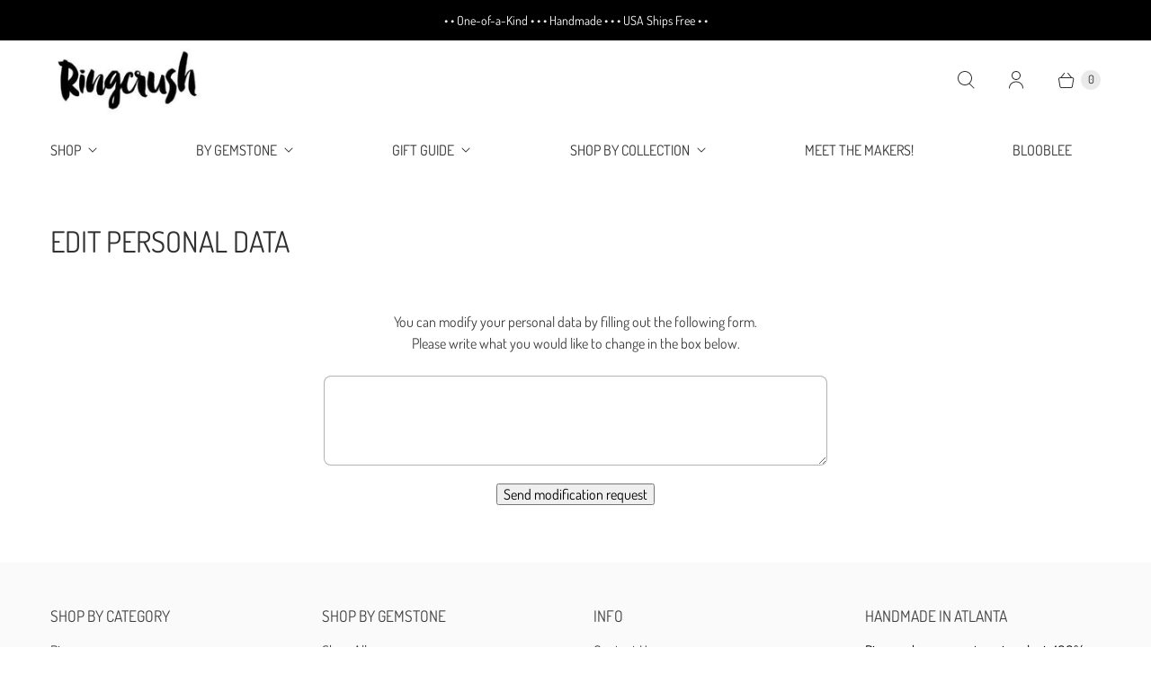

--- FILE ---
content_type: text/html; charset=utf-8
request_url: https://ringcrush.com/pages/edit-personal-data
body_size: 40550
content:
<!DOCTYPE html>
<html lang="en" class="no-js">
  <head><!--Content in content_for_header -->
<!--LayoutHub-Embed--><link rel="stylesheet" type="text/css" href="data:text/css;base64," media="all">
<!--LH--><!--/LayoutHub-Embed-->
 
<meta charset="utf-8">
    <meta http-equiv="cleartype" content="on">
    <meta name="robots" content="index,follow">

    
    <title>Edit Personal Data - Ringcrush</title>

    
      <meta name="description" content="You can modify your personal data by filling out the following form. Please write what you would like to change in the box below. Send modification request"/>
    

    

<meta name="author" content="Ringcrush">
<meta property="og:url" content="https://ringcrush.com/pages/edit-personal-data">
<meta property="og:site_name" content="Ringcrush">




  <meta property="og:type" content="article">
  <meta property="og:title" content="Edit Personal Data">



  <meta property="og:description" content="You can modify your personal data by filling out the following form. Please write what you would like to change in the box below. Send modification request">




<meta name="twitter:card" content="summary">



    
    

    <!-- Mobile Specific Metas -->
    <meta name="HandheldFriendly" content="True">
    <meta name="MobileOptimized" content="320">
    <meta name="viewport" content="width=device-width,initial-scale=1">
    <meta name="theme-color" content="#ffffff">

    <!-- Preconnect Domains -->
    <link rel="preconnect" href="https://cdn.shopify.com" crossorigin>
    <link rel="preconnect" href="https://fonts.shopify.com" crossorigin>
    <link rel="preconnect" href="https://monorail-edge.shopifysvc.com">

    <!-- Preload Assets -->
    <link rel="preload" href="//ringcrush.com/cdn/shop/t/47/assets/theme.css?v=19603911282541176451759333241" as="style">
    <link rel="preload" href="//ringcrush.com/cdn/shop/t/47/assets/retina.js?v=81934268375208041361682663027" as="script">

    <!-- Stylesheets for Retina-->
    <link href="//ringcrush.com/cdn/shop/t/47/assets/theme.css?v=19603911282541176451759333241" rel="stylesheet" type="text/css" media="all" />

    
      <link rel="shortcut icon" type="image/x-icon" href="//ringcrush.com/cdn/shop/files/favicon-32x32_180x180.png?v=1628281898">
      <link rel="apple-touch-icon" href="//ringcrush.com/cdn/shop/files/favicon-32x32_180x180.png?v=1628281898"/>
      <link rel="apple-touch-icon" sizes="72x72" href="//ringcrush.com/cdn/shop/files/favicon-32x32_72x72.png?v=1628281898"/>
      <link rel="apple-touch-icon" sizes="114x114" href="//ringcrush.com/cdn/shop/files/favicon-32x32_114x114.png?v=1628281898"/>
      <link rel="apple-touch-icon" sizes="180x180" href="//ringcrush.com/cdn/shop/files/favicon-32x32_180x180.png?v=1628281898"/>
      <link rel="apple-touch-icon" sizes="228x228" href="//ringcrush.com/cdn/shop/files/favicon-32x32_228x228.png?v=1628281898"/>
    

    <link rel="canonical" href="https://ringcrush.com/pages/edit-personal-data"/>

    

    

    
    <script>
      window.Theme = window.Theme || {};
      window.Theme.version = '6.0.0';
      window.Theme.name = 'Retina';
    </script>
    


    <script>
      
Shopify = window.Shopify || {};Shopify.routes =Shopify.routes || {};Shopify.routes.cart_url = "\/cart";Shopify.theme_settings = {};Shopify.theme_settings.current_locale = "en";Shopify.theme_settings.shop_url = "https://ringcrush.com";Shopify.theme_settings.cart_action_type = "ajax";Shopify.theme_settings.shipping_calculator = false;Shopify.theme_settings.newsletter_popup = false;Shopify.theme_settings.newsletter_popup_days = "0";Shopify.theme_settings.newsletter_popup_mobile = false;Shopify.theme_settings.newsletter_popup_seconds = 4;Shopify.theme_settings.search_option = "product,page,article";Shopify.theme_settings.enable_autocomplete = true;Shopify.theme_settings.free_text = "Free";Shopify.theme_settings.sold_out_options = "disabled";Shopify.theme_settings.select_first_available_variant = true;Shopify.theme_settings.notify_me_form = true;Shopify.theme_settings.show_secondary_media = true;Shopify.theme_settings.display_inventory_left = true;Shopify.theme_settings.inventory_threshold = 10;Shopify.theme_settings.limit_quantity = true;Shopify.translation =Shopify.translation || {};Shopify.translation.newsletter_success_text = "Thank you for joining our mailing list!";Shopify.translation.contact_field_email = "";Shopify.translation.menu = "Menu";Shopify.translation.search = "Search";Shopify.translation.all_results = "View all results";Shopify.translation.no_results = "No results found.";Shopify.translation.your_search = "Your search for";Shopify.translation.no_match = "did not match any results.";Shopify.translation.agree_to_terms_warning = "You must agree with the terms and conditions to checkout.";Shopify.translation.cart_discount = "Discount";Shopify.translation.edit_cart = "Edit Cart";Shopify.translation.add_to_cart = "Add to Cart";Shopify.translation.add_to_cart_success = "Translation missing: en.layout.general.add_to_cart_success";Shopify.translation.agree_to_terms_html = "I Agree with the Terms &amp; Conditions";Shopify.translation.checkout = "Checkout";Shopify.translation.or = "Translation missing: en.layout.general.or";Shopify.translation.continue_shopping = "Continue Shopping";Shopify.translation.empty_cart = "Your Cart is Empty";Shopify.translation.cart_total = "Total";Shopify.translation.subtotal = "Subtotal";Shopify.translation.cart_notes = "Order Notes";Shopify.translation.no_shipping_destination = "We do not ship to this destination.";Shopify.translation.additional_rate = "There is one shipping rate available for";Shopify.translation.additional_rate_at = "at";Shopify.translation.additional_rates_part_1 = "There are";Shopify.translation.additional_rates_part_2 = "shipping rates available for";Shopify.translation.additional_rates_part_3 = "starting at";Shopify.translation.product_add_to_cart_success = "Added";Shopify.translation.product_add_to_cart = "Add to Cart";Shopify.translation.product_notify_form_email = "Enter your email address...";Shopify.translation.product_notify_form_send = "Send";Shopify.translation.items_left_count_one = "  item left";Shopify.translation.items_left_count_other = "items ";Shopify.translation.product_sold_out = "Sold Out";Shopify.translation.product_unavailable = "Unavailable";Shopify.translation.product_notify_form_success = "Thanks! We will notify you when this product becomes available!";Shopify.translation.product_from = "from";Shopify.routes =Shopify.routes || {};Shopify.routes.root_url = "/";Shopify.routes.cart_url = "/cart";Shopify.routes.search_url = "/search";Shopify.routes.product_recommendations = "/recommendations/products";Shopify.media_queries =Shopify.media_queries || {};Shopify.media_queries.small = window.matchMedia( "(max-width: 480px)" );Shopify.media_queries.medium = window.matchMedia( "(max-width: 798px)" );Shopify.media_queries.large = window.matchMedia( "(min-width: 799px)" );Shopify.media_queries.larger = window.matchMedia( "(min-width: 960px)" );Shopify.media_queries.xlarge = window.matchMedia( "(min-width: 1200px)" );Shopify.media_queries.ie10 = window.matchMedia( "all and (-ms-high-contrast: none), (-ms-high-contrast: active)" );Shopify.media_queries.tablet = window.matchMedia( "only screen and (min-width: 799px) and (max-width: 1024px)" );Shopify.device =Shopify.device || {};Shopify.device.hasTouch = window.matchMedia("(any-pointer: coarse)");Shopify.device.hasMouse = window.matchMedia("(any-pointer: fine)");Shopify.media_queries =Shopify.media_queries || {};Shopify.media_queries.small = window.matchMedia( "(max-width: 480px)" );Shopify.media_queries.medium = window.matchMedia( "(max-width: 798px)" );Shopify.media_queries.large = window.matchMedia( "(min-width: 799px)" );Shopify.media_queries.larger = window.matchMedia( "(min-width: 960px)" );Shopify.media_queries.xlarge = window.matchMedia( "(min-width: 1200px)" );Shopify.media_queries.ie10 = window.matchMedia( "all and (-ms-high-contrast: none), (-ms-high-contrast: active)" );Shopify.media_queries.tablet = window.matchMedia( "only screen and (min-width: 799px) and (max-width: 1024px)" );


Currency = window.Currency || {};


Currency.shop_currency = "USD";
Currency.default_currency = "USD";
Currency.display_format = "money_format";
Currency.money_format = "$ {{amount}}";
Currency.money_format_no_currency = "$ {{amount}}";
Currency.money_format_currency = "$ {{amount}} USD";
Currency.native_multi_currency = true;
Currency.iso_code = "USD";
Currency.symbol = "$";
Currency.shipping_calculator = false;
    </script>

    <script src="//ringcrush.com/cdn/shop/t/47/assets/retina.js?v=81934268375208041361682663027" defer></script>

    <script>window.performance && window.performance.mark && window.performance.mark('shopify.content_for_header.start');</script><meta name="google-site-verification" content="zR2EBuXyEl4NsbF6B0jzLDZylUQe2WqVRwXlKjmfZKw">
<meta name="facebook-domain-verification" content="egzpllbkvwjliz9ymyric9c0ihfsqk">
<meta name="facebook-domain-verification" content="1fyhoksna1afwqavi1lj1gao1rhxsx">
<meta id="shopify-digital-wallet" name="shopify-digital-wallet" content="/9184298/digital_wallets/dialog">
<meta name="shopify-checkout-api-token" content="0203c8cc027a45bb7b4f94d0257f9231">
<meta id="in-context-paypal-metadata" data-shop-id="9184298" data-venmo-supported="false" data-environment="production" data-locale="en_US" data-paypal-v4="true" data-currency="USD">
<script async="async" src="/checkouts/internal/preloads.js?locale=en-US"></script>
<link rel="preconnect" href="https://shop.app" crossorigin="anonymous">
<script async="async" src="https://shop.app/checkouts/internal/preloads.js?locale=en-US&shop_id=9184298" crossorigin="anonymous"></script>
<script id="apple-pay-shop-capabilities" type="application/json">{"shopId":9184298,"countryCode":"US","currencyCode":"USD","merchantCapabilities":["supports3DS"],"merchantId":"gid:\/\/shopify\/Shop\/9184298","merchantName":"Ringcrush","requiredBillingContactFields":["postalAddress","email"],"requiredShippingContactFields":["postalAddress","email"],"shippingType":"shipping","supportedNetworks":["visa","masterCard","amex","discover","elo","jcb"],"total":{"type":"pending","label":"Ringcrush","amount":"1.00"},"shopifyPaymentsEnabled":true,"supportsSubscriptions":true}</script>
<script id="shopify-features" type="application/json">{"accessToken":"0203c8cc027a45bb7b4f94d0257f9231","betas":["rich-media-storefront-analytics"],"domain":"ringcrush.com","predictiveSearch":true,"shopId":9184298,"locale":"en"}</script>
<script>var Shopify = Shopify || {};
Shopify.shop = "ringcrush.myshopify.com";
Shopify.locale = "en";
Shopify.currency = {"active":"USD","rate":"1.0"};
Shopify.country = "US";
Shopify.theme = {"name":"Retina 2.0 09.05.23","id":148337262865,"schema_name":"Retina","schema_version":"6.0.0","theme_store_id":null,"role":"main"};
Shopify.theme.handle = "null";
Shopify.theme.style = {"id":null,"handle":null};
Shopify.cdnHost = "ringcrush.com/cdn";
Shopify.routes = Shopify.routes || {};
Shopify.routes.root = "/";</script>
<script type="module">!function(o){(o.Shopify=o.Shopify||{}).modules=!0}(window);</script>
<script>!function(o){function n(){var o=[];function n(){o.push(Array.prototype.slice.apply(arguments))}return n.q=o,n}var t=o.Shopify=o.Shopify||{};t.loadFeatures=n(),t.autoloadFeatures=n()}(window);</script>
<script>
  window.ShopifyPay = window.ShopifyPay || {};
  window.ShopifyPay.apiHost = "shop.app\/pay";
  window.ShopifyPay.redirectState = null;
</script>
<script id="shop-js-analytics" type="application/json">{"pageType":"page"}</script>
<script defer="defer" async type="module" src="//ringcrush.com/cdn/shopifycloud/shop-js/modules/v2/client.init-shop-cart-sync_C5BV16lS.en.esm.js"></script>
<script defer="defer" async type="module" src="//ringcrush.com/cdn/shopifycloud/shop-js/modules/v2/chunk.common_CygWptCX.esm.js"></script>
<script type="module">
  await import("//ringcrush.com/cdn/shopifycloud/shop-js/modules/v2/client.init-shop-cart-sync_C5BV16lS.en.esm.js");
await import("//ringcrush.com/cdn/shopifycloud/shop-js/modules/v2/chunk.common_CygWptCX.esm.js");

  window.Shopify.SignInWithShop?.initShopCartSync?.({"fedCMEnabled":true,"windoidEnabled":true});

</script>
<script>
  window.Shopify = window.Shopify || {};
  if (!window.Shopify.featureAssets) window.Shopify.featureAssets = {};
  window.Shopify.featureAssets['shop-js'] = {"shop-cart-sync":["modules/v2/client.shop-cart-sync_ZFArdW7E.en.esm.js","modules/v2/chunk.common_CygWptCX.esm.js"],"init-fed-cm":["modules/v2/client.init-fed-cm_CmiC4vf6.en.esm.js","modules/v2/chunk.common_CygWptCX.esm.js"],"shop-button":["modules/v2/client.shop-button_tlx5R9nI.en.esm.js","modules/v2/chunk.common_CygWptCX.esm.js"],"shop-cash-offers":["modules/v2/client.shop-cash-offers_DOA2yAJr.en.esm.js","modules/v2/chunk.common_CygWptCX.esm.js","modules/v2/chunk.modal_D71HUcav.esm.js"],"init-windoid":["modules/v2/client.init-windoid_sURxWdc1.en.esm.js","modules/v2/chunk.common_CygWptCX.esm.js"],"shop-toast-manager":["modules/v2/client.shop-toast-manager_ClPi3nE9.en.esm.js","modules/v2/chunk.common_CygWptCX.esm.js"],"init-shop-email-lookup-coordinator":["modules/v2/client.init-shop-email-lookup-coordinator_B8hsDcYM.en.esm.js","modules/v2/chunk.common_CygWptCX.esm.js"],"init-shop-cart-sync":["modules/v2/client.init-shop-cart-sync_C5BV16lS.en.esm.js","modules/v2/chunk.common_CygWptCX.esm.js"],"avatar":["modules/v2/client.avatar_BTnouDA3.en.esm.js"],"pay-button":["modules/v2/client.pay-button_FdsNuTd3.en.esm.js","modules/v2/chunk.common_CygWptCX.esm.js"],"init-customer-accounts":["modules/v2/client.init-customer-accounts_DxDtT_ad.en.esm.js","modules/v2/client.shop-login-button_C5VAVYt1.en.esm.js","modules/v2/chunk.common_CygWptCX.esm.js","modules/v2/chunk.modal_D71HUcav.esm.js"],"init-shop-for-new-customer-accounts":["modules/v2/client.init-shop-for-new-customer-accounts_ChsxoAhi.en.esm.js","modules/v2/client.shop-login-button_C5VAVYt1.en.esm.js","modules/v2/chunk.common_CygWptCX.esm.js","modules/v2/chunk.modal_D71HUcav.esm.js"],"shop-login-button":["modules/v2/client.shop-login-button_C5VAVYt1.en.esm.js","modules/v2/chunk.common_CygWptCX.esm.js","modules/v2/chunk.modal_D71HUcav.esm.js"],"init-customer-accounts-sign-up":["modules/v2/client.init-customer-accounts-sign-up_CPSyQ0Tj.en.esm.js","modules/v2/client.shop-login-button_C5VAVYt1.en.esm.js","modules/v2/chunk.common_CygWptCX.esm.js","modules/v2/chunk.modal_D71HUcav.esm.js"],"shop-follow-button":["modules/v2/client.shop-follow-button_Cva4Ekp9.en.esm.js","modules/v2/chunk.common_CygWptCX.esm.js","modules/v2/chunk.modal_D71HUcav.esm.js"],"checkout-modal":["modules/v2/client.checkout-modal_BPM8l0SH.en.esm.js","modules/v2/chunk.common_CygWptCX.esm.js","modules/v2/chunk.modal_D71HUcav.esm.js"],"lead-capture":["modules/v2/client.lead-capture_Bi8yE_yS.en.esm.js","modules/v2/chunk.common_CygWptCX.esm.js","modules/v2/chunk.modal_D71HUcav.esm.js"],"shop-login":["modules/v2/client.shop-login_D6lNrXab.en.esm.js","modules/v2/chunk.common_CygWptCX.esm.js","modules/v2/chunk.modal_D71HUcav.esm.js"],"payment-terms":["modules/v2/client.payment-terms_CZxnsJam.en.esm.js","modules/v2/chunk.common_CygWptCX.esm.js","modules/v2/chunk.modal_D71HUcav.esm.js"]};
</script>
<script>(function() {
  var isLoaded = false;
  function asyncLoad() {
    if (isLoaded) return;
    isLoaded = true;
    var urls = ["https:\/\/easygdpr.b-cdn.net\/v\/1553540745\/gdpr.min.js?shop=ringcrush.myshopify.com","https:\/\/static.shareasale.com\/json\/shopify\/deduplication.js?shop=ringcrush.myshopify.com","https:\/\/static.shareasale.com\/json\/shopify\/shareasale-tracking.js?sasmid=137987\u0026ssmtid=19038\u0026shop=ringcrush.myshopify.com","https:\/\/api.tinyeinstein.ai\/ext\/formservice\/form-provider\/script\/ed1bf7f8-51c4-457e-b089-06e412642c61.js?shop=ringcrush.myshopify.com","https:\/\/app.layouthub.com\/shopify\/layouthub.js?shop=ringcrush.myshopify.com"];
    for (var i = 0; i < urls.length; i++) {
      var s = document.createElement('script');
      s.type = 'text/javascript';
      s.async = true;
      s.src = urls[i];
      var x = document.getElementsByTagName('script')[0];
      x.parentNode.insertBefore(s, x);
    }
  };
  if(window.attachEvent) {
    window.attachEvent('onload', asyncLoad);
  } else {
    window.addEventListener('load', asyncLoad, false);
  }
})();</script>
<script id="__st">var __st={"a":9184298,"offset":-18000,"reqid":"cb7be855-1c25-4bbb-99dc-b5032493e95a-1768738919","pageurl":"ringcrush.com\/pages\/edit-personal-data","s":"pages-80840982582","u":"fefcfa8d6c75","p":"page","rtyp":"page","rid":80840982582};</script>
<script>window.ShopifyPaypalV4VisibilityTracking = true;</script>
<script id="captcha-bootstrap">!function(){'use strict';const t='contact',e='account',n='new_comment',o=[[t,t],['blogs',n],['comments',n],[t,'customer']],c=[[e,'customer_login'],[e,'guest_login'],[e,'recover_customer_password'],[e,'create_customer']],r=t=>t.map((([t,e])=>`form[action*='/${t}']:not([data-nocaptcha='true']) input[name='form_type'][value='${e}']`)).join(','),a=t=>()=>t?[...document.querySelectorAll(t)].map((t=>t.form)):[];function s(){const t=[...o],e=r(t);return a(e)}const i='password',u='form_key',d=['recaptcha-v3-token','g-recaptcha-response','h-captcha-response',i],f=()=>{try{return window.sessionStorage}catch{return}},m='__shopify_v',_=t=>t.elements[u];function p(t,e,n=!1){try{const o=window.sessionStorage,c=JSON.parse(o.getItem(e)),{data:r}=function(t){const{data:e,action:n}=t;return t[m]||n?{data:e,action:n}:{data:t,action:n}}(c);for(const[e,n]of Object.entries(r))t.elements[e]&&(t.elements[e].value=n);n&&o.removeItem(e)}catch(o){console.error('form repopulation failed',{error:o})}}const l='form_type',E='cptcha';function T(t){t.dataset[E]=!0}const w=window,h=w.document,L='Shopify',v='ce_forms',y='captcha';let A=!1;((t,e)=>{const n=(g='f06e6c50-85a8-45c8-87d0-21a2b65856fe',I='https://cdn.shopify.com/shopifycloud/storefront-forms-hcaptcha/ce_storefront_forms_captcha_hcaptcha.v1.5.2.iife.js',D={infoText:'Protected by hCaptcha',privacyText:'Privacy',termsText:'Terms'},(t,e,n)=>{const o=w[L][v],c=o.bindForm;if(c)return c(t,g,e,D).then(n);var r;o.q.push([[t,g,e,D],n]),r=I,A||(h.body.append(Object.assign(h.createElement('script'),{id:'captcha-provider',async:!0,src:r})),A=!0)});var g,I,D;w[L]=w[L]||{},w[L][v]=w[L][v]||{},w[L][v].q=[],w[L][y]=w[L][y]||{},w[L][y].protect=function(t,e){n(t,void 0,e),T(t)},Object.freeze(w[L][y]),function(t,e,n,w,h,L){const[v,y,A,g]=function(t,e,n){const i=e?o:[],u=t?c:[],d=[...i,...u],f=r(d),m=r(i),_=r(d.filter((([t,e])=>n.includes(e))));return[a(f),a(m),a(_),s()]}(w,h,L),I=t=>{const e=t.target;return e instanceof HTMLFormElement?e:e&&e.form},D=t=>v().includes(t);t.addEventListener('submit',(t=>{const e=I(t);if(!e)return;const n=D(e)&&!e.dataset.hcaptchaBound&&!e.dataset.recaptchaBound,o=_(e),c=g().includes(e)&&(!o||!o.value);(n||c)&&t.preventDefault(),c&&!n&&(function(t){try{if(!f())return;!function(t){const e=f();if(!e)return;const n=_(t);if(!n)return;const o=n.value;o&&e.removeItem(o)}(t);const e=Array.from(Array(32),(()=>Math.random().toString(36)[2])).join('');!function(t,e){_(t)||t.append(Object.assign(document.createElement('input'),{type:'hidden',name:u})),t.elements[u].value=e}(t,e),function(t,e){const n=f();if(!n)return;const o=[...t.querySelectorAll(`input[type='${i}']`)].map((({name:t})=>t)),c=[...d,...o],r={};for(const[a,s]of new FormData(t).entries())c.includes(a)||(r[a]=s);n.setItem(e,JSON.stringify({[m]:1,action:t.action,data:r}))}(t,e)}catch(e){console.error('failed to persist form',e)}}(e),e.submit())}));const S=(t,e)=>{t&&!t.dataset[E]&&(n(t,e.some((e=>e===t))),T(t))};for(const o of['focusin','change'])t.addEventListener(o,(t=>{const e=I(t);D(e)&&S(e,y())}));const B=e.get('form_key'),M=e.get(l),P=B&&M;t.addEventListener('DOMContentLoaded',(()=>{const t=y();if(P)for(const e of t)e.elements[l].value===M&&p(e,B);[...new Set([...A(),...v().filter((t=>'true'===t.dataset.shopifyCaptcha))])].forEach((e=>S(e,t)))}))}(h,new URLSearchParams(w.location.search),n,t,e,['guest_login'])})(!0,!0)}();</script>
<script integrity="sha256-4kQ18oKyAcykRKYeNunJcIwy7WH5gtpwJnB7kiuLZ1E=" data-source-attribution="shopify.loadfeatures" defer="defer" src="//ringcrush.com/cdn/shopifycloud/storefront/assets/storefront/load_feature-a0a9edcb.js" crossorigin="anonymous"></script>
<script crossorigin="anonymous" defer="defer" src="//ringcrush.com/cdn/shopifycloud/storefront/assets/shopify_pay/storefront-65b4c6d7.js?v=20250812"></script>
<script data-source-attribution="shopify.dynamic_checkout.dynamic.init">var Shopify=Shopify||{};Shopify.PaymentButton=Shopify.PaymentButton||{isStorefrontPortableWallets:!0,init:function(){window.Shopify.PaymentButton.init=function(){};var t=document.createElement("script");t.src="https://ringcrush.com/cdn/shopifycloud/portable-wallets/latest/portable-wallets.en.js",t.type="module",document.head.appendChild(t)}};
</script>
<script data-source-attribution="shopify.dynamic_checkout.buyer_consent">
  function portableWalletsHideBuyerConsent(e){var t=document.getElementById("shopify-buyer-consent"),n=document.getElementById("shopify-subscription-policy-button");t&&n&&(t.classList.add("hidden"),t.setAttribute("aria-hidden","true"),n.removeEventListener("click",e))}function portableWalletsShowBuyerConsent(e){var t=document.getElementById("shopify-buyer-consent"),n=document.getElementById("shopify-subscription-policy-button");t&&n&&(t.classList.remove("hidden"),t.removeAttribute("aria-hidden"),n.addEventListener("click",e))}window.Shopify?.PaymentButton&&(window.Shopify.PaymentButton.hideBuyerConsent=portableWalletsHideBuyerConsent,window.Shopify.PaymentButton.showBuyerConsent=portableWalletsShowBuyerConsent);
</script>
<script data-source-attribution="shopify.dynamic_checkout.cart.bootstrap">document.addEventListener("DOMContentLoaded",(function(){function t(){return document.querySelector("shopify-accelerated-checkout-cart, shopify-accelerated-checkout")}if(t())Shopify.PaymentButton.init();else{new MutationObserver((function(e,n){t()&&(Shopify.PaymentButton.init(),n.disconnect())})).observe(document.body,{childList:!0,subtree:!0})}}));
</script>
<link id="shopify-accelerated-checkout-styles" rel="stylesheet" media="screen" href="https://ringcrush.com/cdn/shopifycloud/portable-wallets/latest/accelerated-checkout-backwards-compat.css" crossorigin="anonymous">
<style id="shopify-accelerated-checkout-cart">
        #shopify-buyer-consent {
  margin-top: 1em;
  display: inline-block;
  width: 100%;
}

#shopify-buyer-consent.hidden {
  display: none;
}

#shopify-subscription-policy-button {
  background: none;
  border: none;
  padding: 0;
  text-decoration: underline;
  font-size: inherit;
  cursor: pointer;
}

#shopify-subscription-policy-button::before {
  box-shadow: none;
}

      </style>

<script>window.performance && window.performance.mark && window.performance.mark('shopify.content_for_header.end');</script>
	<script src="//ringcrush.com/cdn/shop/t/47/assets/pretty-product-pages-script.js?v=49694928444275012941682663027" defer="defer"></script>
    <script>
      document.documentElement.className=document.documentElement.className.replace(/\bno-js\b/,'js');
      if(window.Shopify&&window.Shopify.designMode)document.documentElement.className+=' in-theme-editor';
    </script>
  
 <script>
 let ps_apiURI = "https://swift-api.perfectapps.io/api";
 let ps_storeUrl = "https://swift.perfectapps.io";
 let ps_productId = "";
 </script> 
  
  
 



  <!-- Hotjar Tracking Code for www.ringcrush.com -->
<script>
    (function(h,o,t,j,a,r){
        h.hj=h.hj||function(){(h.hj.q=h.hj.q||[]).push(arguments)};
        h._hjSettings={hjid:926388,hjsv:6};
        a=o.getElementsByTagName('head')[0];
        r=o.createElement('script');r.async=1;
        r.src=t+h._hjSettings.hjid+j+h._hjSettings.hjsv;
        a.appendChild(r);
    })(window,document,'https://static.hotjar.com/c/hotjar-','.js?sv=');
</script>
<!-- BEGIN app block: shopify://apps/king-product-options-variant/blocks/app-embed/ce104259-52b1-4720-9ecf-76b34cae0401 -->

<!-- END app block --><!-- BEGIN app block: shopify://apps/wisereviews-reviews-importer/blocks/wise-reviews/9ef986f0-166f-4cdf-8a67-c9585e8df5a9 -->
<script>
  window.wiseReviewsWidgetSettings = {"theme":"light","lazy_load":true,"star_color":"#f4c01e","star_rating":{"mobile_format":"abbreviation","truncate_text":false,"desktop_format":"reviews_count","container_class":null,"hide_if_no_review":true,"disable_auto_truncate_text_mobile":false},"reviews_text":"reviews","primary_color":"slate","verified_text":"Verified","read_less_text":"Read less","read_more_text":"Read more","product_reviews":{"layout":"grid","star_text":"star","name_label":"Name*","card_border":"shadow","email_label":"Email*","hide_sort_by":false,"rating_label":"Rating*","sort_by_label":"Sort by","read_less_text":"Read less","read_more_text":"Read more","container_class":null,"default_sort_by":"RECOMMENDED","name_placeholder":"Enter your name","email_placeholder":"Enter your email address","hide_review_media":false,"review_body_label":"Review Body*","helpful_count_text":"[helpful_count] people found this helpful","hide_reviews_count":false,"review_title_label":"Review Title","helpful_button_text":"Helpful","reviewer_photo_label":"Reviewer Photo (Optional)","star_rating_position":"top_of_review_card","shop_reviews_tab_text":"Shop reviews","show_more_button_text":"Show More","thank_you_banner_text":"Thank you! Your review has been submitted.","no_media_available_text":"No media available","review_body_placeholder":"Write your comment...","product_reviews_tab_text":"Product reviews","review_title_placeholder":"Title of your review","sort_by_recommended_text":"Recommended","upload_media_button_text":"Upload Media","sort_by_latest_first_text":"Latest first","sort_by_most_helpful_text":"Most helpful","sort_by_oldest_first_text":"Oldest first","submit_review_button_text":"Submit Review","reviewer_photo_button_text":"Upload Photo","sort_by_lowest_rating_text":"Lowest rating","write_a_review_button_text":"WRITE A REVIEW","sort_by_highest_rating_text":"Highest rating","hide_review_media_beside_cta":false,"indicates_required_field_text":"*indicates required field","number_of_reviews_per_page_mobile":"5","number_of_reviews_per_page_desktop":"16"},"featured_reviews":{"auto_play":false,"touch_move":false,"card_border":"shadow","heading_1_text":"Here's our","heading_2_text":"Featured Reviews","container_class":null,"show_review_media":false,"show_product_name_if_available":false},"show_review_date":true,"show_review_title":false,"hide_reviewer_photo":false,"no_reviews_available_text":"No reviews available"};
  window.appEmbedEnabled = true;
  window.wiseReviewsLastUpdated = "2025-12-09 13:50:45";
</script>


<!-- END app block --><!-- BEGIN app block: shopify://apps/klaviyo-email-marketing-sms/blocks/klaviyo-onsite-embed/2632fe16-c075-4321-a88b-50b567f42507 -->












  <script async src="https://static.klaviyo.com/onsite/js/Xyh3P5/klaviyo.js?company_id=Xyh3P5"></script>
  <script>!function(){if(!window.klaviyo){window._klOnsite=window._klOnsite||[];try{window.klaviyo=new Proxy({},{get:function(n,i){return"push"===i?function(){var n;(n=window._klOnsite).push.apply(n,arguments)}:function(){for(var n=arguments.length,o=new Array(n),w=0;w<n;w++)o[w]=arguments[w];var t="function"==typeof o[o.length-1]?o.pop():void 0,e=new Promise((function(n){window._klOnsite.push([i].concat(o,[function(i){t&&t(i),n(i)}]))}));return e}}})}catch(n){window.klaviyo=window.klaviyo||[],window.klaviyo.push=function(){var n;(n=window._klOnsite).push.apply(n,arguments)}}}}();</script>

  




  <script>
    window.klaviyoReviewsProductDesignMode = false
  </script>







<!-- END app block --><!-- BEGIN app block: shopify://apps/ecomposer-builder/blocks/app-embed/a0fc26e1-7741-4773-8b27-39389b4fb4a0 --><!-- DNS Prefetch & Preconnect -->
<link rel="preconnect" href="https://cdn.ecomposer.app" crossorigin>
<link rel="dns-prefetch" href="https://cdn.ecomposer.app">

<link rel="prefetch" href="https://cdn.ecomposer.app/vendors/css/ecom-swiper@11.css" as="style">
<link rel="prefetch" href="https://cdn.ecomposer.app/vendors/js/ecom-swiper@11.0.5.js" as="script">
<link rel="prefetch" href="https://cdn.ecomposer.app/vendors/js/ecom_modal.js" as="script">

<!-- Global CSS --><!-- Custom CSS & JS --><!-- Open Graph Meta Tags for Pages --><!-- Critical Inline Styles -->
<style class="ecom-theme-helper">.ecom-animation{opacity:0}.ecom-animation.animate,.ecom-animation.ecom-animated{opacity:1}.ecom-cart-popup{display:grid;position:fixed;inset:0;z-index:9999999;align-content:center;padding:5px;justify-content:center;align-items:center;justify-items:center}.ecom-cart-popup::before{content:' ';position:absolute;background:#e5e5e5b3;inset:0}.ecom-ajax-loading{cursor:not-allowed;pointer-events:none;opacity:.6}#ecom-toast{visibility:hidden;max-width:50px;height:60px;margin:auto;background-color:#333;color:#fff;text-align:center;border-radius:2px;position:fixed;z-index:1;left:0;right:0;bottom:30px;font-size:17px;display:grid;grid-template-columns:50px auto;align-items:center;justify-content:start;align-content:center;justify-items:start}#ecom-toast.ecom-toast-show{visibility:visible;animation:ecomFadein .5s,ecomExpand .5s .5s,ecomStay 3s 1s,ecomShrink .5s 4s,ecomFadeout .5s 4.5s}#ecom-toast #ecom-toast-icon{width:50px;height:100%;box-sizing:border-box;background-color:#111;color:#fff;padding:5px}#ecom-toast .ecom-toast-icon-svg{width:100%;height:100%;position:relative;vertical-align:middle;margin:auto;text-align:center}#ecom-toast #ecom-toast-desc{color:#fff;padding:16px;overflow:hidden;white-space:nowrap}@media(max-width:768px){#ecom-toast #ecom-toast-desc{white-space:normal;min-width:250px}#ecom-toast{height:auto;min-height:60px}}.ecom__column-full-height{height:100%}@keyframes ecomFadein{from{bottom:0;opacity:0}to{bottom:30px;opacity:1}}@keyframes ecomExpand{from{min-width:50px}to{min-width:var(--ecom-max-width)}}@keyframes ecomStay{from{min-width:var(--ecom-max-width)}to{min-width:var(--ecom-max-width)}}@keyframes ecomShrink{from{min-width:var(--ecom-max-width)}to{min-width:50px}}@keyframes ecomFadeout{from{bottom:30px;opacity:1}to{bottom:60px;opacity:0}}</style>


<!-- EComposer Config Script -->
<script id="ecom-theme-helpers" async>
window.EComposer=window.EComposer||{};(function(){if(!this.configs)this.configs={};this.configs.ajax_cart={enable:false};this.customer=false;this.proxy_path='/apps/ecomposer-visual-page-builder';
this.popupScriptUrl='https://cdn.shopify.com/extensions/019b200c-ceec-7ac9-af95-28c32fd62de8/ecomposer-94/assets/ecom_popup.js';
this.routes={domain:'https://ringcrush.com',root_url:'/',collections_url:'/collections',all_products_collection_url:'/collections/all',cart_url:'/cart',cart_add_url:'/cart/add',cart_change_url:'/cart/change',cart_clear_url:'/cart/clear',cart_update_url:'/cart/update',product_recommendations_url:'/recommendations/products'};
this.queryParams={};
if(window.location.search.length){new URLSearchParams(window.location.search).forEach((value,key)=>{this.queryParams[key]=value})}
this.money_format="$ {{amount}}";
this.money_with_currency_format="$ {{amount}} USD";
this.currencyCodeEnabled=null;this.abTestingData = [];this.formatMoney=function(t,e){const r=this.currencyCodeEnabled?this.money_with_currency_format:this.money_format;function a(t,e){return void 0===t?e:t}function o(t,e,r,o){if(e=a(e,2),r=a(r,","),o=a(o,"."),isNaN(t)||null==t)return 0;var n=(t=(t/100).toFixed(e)).split(".");return n[0].replace(/(\d)(?=(\d\d\d)+(?!\d))/g,"$1"+r)+(n[1]?o+n[1]:"")}"string"==typeof t&&(t=t.replace(".",""));var n="",i=/\{\{\s*(\w+)\s*\}\}/,s=e||r;switch(s.match(i)[1]){case"amount":n=o(t,2);break;case"amount_no_decimals":n=o(t,0);break;case"amount_with_comma_separator":n=o(t,2,".",",");break;case"amount_with_space_separator":n=o(t,2," ",",");break;case"amount_with_period_and_space_separator":n=o(t,2," ",".");break;case"amount_no_decimals_with_comma_separator":n=o(t,0,".",",");break;case"amount_no_decimals_with_space_separator":n=o(t,0," ");break;case"amount_with_apostrophe_separator":n=o(t,2,"'",".")}return s.replace(i,n)};
this.resizeImage=function(t,e){try{if(!e||"original"==e||"full"==e||"master"==e)return t;if(-1!==t.indexOf("cdn.shopify.com")||-1!==t.indexOf("/cdn/shop/")){var r=t.match(/\.(jpg|jpeg|gif|png|bmp|bitmap|tiff|tif|webp)((\#[0-9a-z\-]+)?(\?v=.*)?)?$/gim);if(null==r)return null;var a=t.split(r[0]),o=r[0];return a[0]+"_"+e+o}}catch(r){return t}return t};
this.getProduct=function(t){if(!t)return!1;let e=("/"===this.routes.root_url?"":this.routes.root_url)+"/products/"+t+".js?shop="+Shopify.shop;return window.ECOM_LIVE&&(e="/shop/builder/ajax/ecom-proxy/products/"+t+"?shop="+Shopify.shop),window.fetch(e,{headers:{"Content-Type":"application/json"}}).then(t=>t.ok?t.json():false)};
const u=new URLSearchParams(window.location.search);if(u.has("ecom-redirect")){const r=u.get("ecom-redirect");if(r){let d;try{d=decodeURIComponent(r)}catch{return}d=d.trim().replace(/[\r\n\t]/g,"");if(d.length>2e3)return;const p=["javascript:","data:","vbscript:","file:","ftp:","mailto:","tel:","sms:","chrome:","chrome-extension:","moz-extension:","ms-browser-extension:"],l=d.toLowerCase();for(const o of p)if(l.includes(o))return;const x=[/<script/i,/<\/script/i,/javascript:/i,/vbscript:/i,/onload=/i,/onerror=/i,/onclick=/i,/onmouseover=/i,/onfocus=/i,/onblur=/i,/onsubmit=/i,/onchange=/i,/alert\s*\(/i,/confirm\s*\(/i,/prompt\s*\(/i,/document\./i,/window\./i,/eval\s*\(/i];for(const t of x)if(t.test(d))return;if(d.startsWith("/")&&!d.startsWith("//")){if(!/^[a-zA-Z0-9\-._~:/?#[\]@!$&'()*+,;=%]+$/.test(d))return;if(d.includes("../")||d.includes("./"))return;window.location.href=d;return}if(!d.includes("://")&&!d.startsWith("//")){if(!/^[a-zA-Z0-9\-._~:/?#[\]@!$&'()*+,;=%]+$/.test(d))return;if(d.includes("../")||d.includes("./"))return;window.location.href="/"+d;return}let n;try{n=new URL(d)}catch{return}if(!["http:","https:"].includes(n.protocol))return;if(n.port&&(parseInt(n.port)<1||parseInt(n.port)>65535))return;const a=[window.location.hostname];if(a.includes(n.hostname)&&(n.href===d||n.toString()===d))window.location.href=d}}
}).bind(window.EComposer)();
if(window.Shopify&&window.Shopify.designMode&&window.top&&window.top.opener){window.addEventListener("load",function(){window.top.opener.postMessage({action:"ecomposer:loaded"},"*")})}
</script>

<!-- Quickview Script -->
<script id="ecom-theme-quickview" async>
window.EComposer=window.EComposer||{};(function(){this.initQuickview=function(){var enable_qv=false;const qv_wrapper_script=document.querySelector('#ecom-quickview-template-html');if(!qv_wrapper_script)return;const ecom_quickview=document.createElement('div');ecom_quickview.classList.add('ecom-quickview');ecom_quickview.innerHTML=qv_wrapper_script.innerHTML;document.body.prepend(ecom_quickview);const qv_wrapper=ecom_quickview.querySelector('.ecom-quickview__wrapper');const ecomQuickview=function(e){let t=qv_wrapper.querySelector(".ecom-quickview__content-data");if(t){let i=document.createRange().createContextualFragment(e);t.innerHTML="",t.append(i),qv_wrapper.classList.add("ecom-open");let c=new CustomEvent("ecom:quickview:init",{detail:{wrapper:qv_wrapper}});document.dispatchEvent(c),setTimeout(function(){qv_wrapper.classList.add("ecom-display")},500),closeQuickview(t)}},closeQuickview=function(e){let t=qv_wrapper.querySelector(".ecom-quickview__close-btn"),i=qv_wrapper.querySelector(".ecom-quickview__content");function c(t){let o=t.target;do{if(o==i||o&&o.classList&&o.classList.contains("ecom-modal"))return;o=o.parentNode}while(o);o!=i&&(qv_wrapper.classList.add("ecom-remove"),qv_wrapper.classList.remove("ecom-open","ecom-display","ecom-remove"),setTimeout(function(){e.innerHTML=""},300),document.removeEventListener("click",c),document.removeEventListener("keydown",n))}function n(t){(t.isComposing||27===t.keyCode)&&(qv_wrapper.classList.add("ecom-remove"),qv_wrapper.classList.remove("ecom-open","ecom-display","ecom-remove"),setTimeout(function(){e.innerHTML=""},300),document.removeEventListener("keydown",n),document.removeEventListener("click",c))}t&&t.addEventListener("click",function(t){t.preventDefault(),document.removeEventListener("click",c),document.removeEventListener("keydown",n),qv_wrapper.classList.add("ecom-remove"),qv_wrapper.classList.remove("ecom-open","ecom-display","ecom-remove"),setTimeout(function(){e.innerHTML=""},300)}),document.addEventListener("click",c),document.addEventListener("keydown",n)};function quickViewHandler(e){e&&e.preventDefault();let t=this;t.classList&&t.classList.add("ecom-loading");let i=t.classList?t.getAttribute("href"):window.location.pathname;if(i){if(window.location.search.includes("ecom_template_id")){let c=new URLSearchParams(location.search);i=window.location.pathname+"?section_id="+c.get("ecom_template_id")}else i+=(i.includes("?")?"&":"?")+"section_id=ecom-default-template-quickview";fetch(i).then(function(e){return 200==e.status?e.text():window.document.querySelector("#admin-bar-iframe")?(404==e.status?alert("Please create Ecomposer quickview template first!"):alert("Have some problem with quickview!"),t.classList&&t.classList.remove("ecom-loading"),!1):void window.open(new URL(i).pathname,"_blank")}).then(function(e){e&&(ecomQuickview(e),setTimeout(function(){t.classList&&t.classList.remove("ecom-loading")},300))}).catch(function(e){})}}
if(window.location.search.includes('ecom_template_id')){setTimeout(quickViewHandler,1000)}
if(enable_qv){const qv_buttons=document.querySelectorAll('.ecom-product-quickview');if(qv_buttons.length>0){qv_buttons.forEach(function(button,index){button.addEventListener('click',quickViewHandler)})}}
}}).bind(window.EComposer)();
</script>

<!-- Quickview Template -->
<script type="text/template" id="ecom-quickview-template-html">
<div class="ecom-quickview__wrapper ecom-dn"><div class="ecom-quickview__container"><div class="ecom-quickview__content"><div class="ecom-quickview__content-inner"><div class="ecom-quickview__content-data"></div></div><span class="ecom-quickview__close-btn"><svg version="1.1" xmlns="http://www.w3.org/2000/svg" width="32" height="32" viewBox="0 0 32 32"><path d="M10.722 9.969l-0.754 0.754 5.278 5.278-5.253 5.253 0.754 0.754 5.253-5.253 5.253 5.253 0.754-0.754-5.253-5.253 5.278-5.278-0.754-0.754-5.278 5.278z" fill="#000000"></path></svg></span></div></div></div>
</script>

<!-- Quickview Styles -->
<style class="ecom-theme-quickview">.ecom-quickview .ecom-animation{opacity:1}.ecom-quickview__wrapper{opacity:0;display:none;pointer-events:none}.ecom-quickview__wrapper.ecom-open{position:fixed;top:0;left:0;right:0;bottom:0;display:block;pointer-events:auto;z-index:100000;outline:0!important;-webkit-backface-visibility:hidden;opacity:1;transition:all .1s}.ecom-quickview__container{text-align:center;position:absolute;width:100%;height:100%;left:0;top:0;padding:0 8px;box-sizing:border-box;opacity:0;background-color:rgba(0,0,0,.8);transition:opacity .1s}.ecom-quickview__container:before{content:"";display:inline-block;height:100%;vertical-align:middle}.ecom-quickview__wrapper.ecom-display .ecom-quickview__content{visibility:visible;opacity:1;transform:none}.ecom-quickview__content{position:relative;display:inline-block;opacity:0;visibility:hidden;transition:transform .1s,opacity .1s;transform:translateX(-100px)}.ecom-quickview__content-inner{position:relative;display:inline-block;vertical-align:middle;margin:0 auto;text-align:left;z-index:999;overflow-y:auto;max-height:80vh}.ecom-quickview__content-data>.shopify-section{margin:0 auto;max-width:980px;overflow:hidden;position:relative;background-color:#fff;opacity:0}.ecom-quickview__wrapper.ecom-display .ecom-quickview__content-data>.shopify-section{opacity:1;transform:none}.ecom-quickview__wrapper.ecom-display .ecom-quickview__container{opacity:1}.ecom-quickview__wrapper.ecom-remove #shopify-section-ecom-default-template-quickview{opacity:0;transform:translateX(100px)}.ecom-quickview__close-btn{position:fixed!important;top:0;right:0;transform:none;background-color:transparent;color:#000;opacity:0;width:40px;height:40px;transition:.25s;z-index:9999;stroke:#fff}.ecom-quickview__wrapper.ecom-display .ecom-quickview__close-btn{opacity:1}.ecom-quickview__close-btn:hover{cursor:pointer}@media screen and (max-width:1024px){.ecom-quickview__content{position:absolute;inset:0;margin:50px 15px;display:flex}.ecom-quickview__close-btn{right:0}}.ecom-toast-icon-info{display:none}.ecom-toast-error .ecom-toast-icon-info{display:inline!important}.ecom-toast-error .ecom-toast-icon-success{display:none!important}.ecom-toast-icon-success{fill:#fff;width:35px}</style>

<!-- Toast Template -->
<script type="text/template" id="ecom-template-html"><!-- BEGIN app snippet: ecom-toast --><div id="ecom-toast"><div id="ecom-toast-icon"><svg xmlns="http://www.w3.org/2000/svg" class="ecom-toast-icon-svg ecom-toast-icon-info" fill="none" viewBox="0 0 24 24" stroke="currentColor"><path stroke-linecap="round" stroke-linejoin="round" stroke-width="2" d="M13 16h-1v-4h-1m1-4h.01M21 12a9 9 0 11-18 0 9 9 0 0118 0z"/></svg>
<svg class="ecom-toast-icon-svg ecom-toast-icon-success" xmlns="http://www.w3.org/2000/svg" viewBox="0 0 512 512"><path d="M256 8C119 8 8 119 8 256s111 248 248 248 248-111 248-248S393 8 256 8zm0 48c110.5 0 200 89.5 200 200 0 110.5-89.5 200-200 200-110.5 0-200-89.5-200-200 0-110.5 89.5-200 200-200m140.2 130.3l-22.5-22.7c-4.7-4.7-12.3-4.7-17-.1L215.3 303.7l-59.8-60.3c-4.7-4.7-12.3-4.7-17-.1l-22.7 22.5c-4.7 4.7-4.7 12.3-.1 17l90.8 91.5c4.7 4.7 12.3 4.7 17 .1l172.6-171.2c4.7-4.7 4.7-12.3 .1-17z"/></svg>
</div><div id="ecom-toast-desc"></div></div><!-- END app snippet --></script><!-- END app block --><script src="https://cdn.shopify.com/extensions/019ba36a-dbea-7190-a3e7-658a1266a630/my-app-39/assets/extension.js" type="text/javascript" defer="defer"></script>
<link href="https://cdn.shopify.com/extensions/019ba36a-dbea-7190-a3e7-658a1266a630/my-app-39/assets/extension-style.css" rel="stylesheet" type="text/css" media="all">
<script src="https://cdn.shopify.com/extensions/019b200c-ceec-7ac9-af95-28c32fd62de8/ecomposer-94/assets/ecom.js" type="text/javascript" defer="defer"></script>
<meta property="og:image" content="https://cdn.shopify.com/s/files/1/0918/4298/files/five_stone_raw_opal_ring_by_ringcrush.jpg?v=1628309168" />
<meta property="og:image:secure_url" content="https://cdn.shopify.com/s/files/1/0918/4298/files/five_stone_raw_opal_ring_by_ringcrush.jpg?v=1628309168" />
<meta property="og:image:width" content="1140" />
<meta property="og:image:height" content="1140" />
<link href="https://monorail-edge.shopifysvc.com" rel="dns-prefetch">
<script>(function(){if ("sendBeacon" in navigator && "performance" in window) {try {var session_token_from_headers = performance.getEntriesByType('navigation')[0].serverTiming.find(x => x.name == '_s').description;} catch {var session_token_from_headers = undefined;}var session_cookie_matches = document.cookie.match(/_shopify_s=([^;]*)/);var session_token_from_cookie = session_cookie_matches && session_cookie_matches.length === 2 ? session_cookie_matches[1] : "";var session_token = session_token_from_headers || session_token_from_cookie || "";function handle_abandonment_event(e) {var entries = performance.getEntries().filter(function(entry) {return /monorail-edge.shopifysvc.com/.test(entry.name);});if (!window.abandonment_tracked && entries.length === 0) {window.abandonment_tracked = true;var currentMs = Date.now();var navigation_start = performance.timing.navigationStart;var payload = {shop_id: 9184298,url: window.location.href,navigation_start,duration: currentMs - navigation_start,session_token,page_type: "page"};window.navigator.sendBeacon("https://monorail-edge.shopifysvc.com/v1/produce", JSON.stringify({schema_id: "online_store_buyer_site_abandonment/1.1",payload: payload,metadata: {event_created_at_ms: currentMs,event_sent_at_ms: currentMs}}));}}window.addEventListener('pagehide', handle_abandonment_event);}}());</script>
<script id="web-pixels-manager-setup">(function e(e,d,r,n,o){if(void 0===o&&(o={}),!Boolean(null===(a=null===(i=window.Shopify)||void 0===i?void 0:i.analytics)||void 0===a?void 0:a.replayQueue)){var i,a;window.Shopify=window.Shopify||{};var t=window.Shopify;t.analytics=t.analytics||{};var s=t.analytics;s.replayQueue=[],s.publish=function(e,d,r){return s.replayQueue.push([e,d,r]),!0};try{self.performance.mark("wpm:start")}catch(e){}var l=function(){var e={modern:/Edge?\/(1{2}[4-9]|1[2-9]\d|[2-9]\d{2}|\d{4,})\.\d+(\.\d+|)|Firefox\/(1{2}[4-9]|1[2-9]\d|[2-9]\d{2}|\d{4,})\.\d+(\.\d+|)|Chrom(ium|e)\/(9{2}|\d{3,})\.\d+(\.\d+|)|(Maci|X1{2}).+ Version\/(15\.\d+|(1[6-9]|[2-9]\d|\d{3,})\.\d+)([,.]\d+|)( \(\w+\)|)( Mobile\/\w+|) Safari\/|Chrome.+OPR\/(9{2}|\d{3,})\.\d+\.\d+|(CPU[ +]OS|iPhone[ +]OS|CPU[ +]iPhone|CPU IPhone OS|CPU iPad OS)[ +]+(15[._]\d+|(1[6-9]|[2-9]\d|\d{3,})[._]\d+)([._]\d+|)|Android:?[ /-](13[3-9]|1[4-9]\d|[2-9]\d{2}|\d{4,})(\.\d+|)(\.\d+|)|Android.+Firefox\/(13[5-9]|1[4-9]\d|[2-9]\d{2}|\d{4,})\.\d+(\.\d+|)|Android.+Chrom(ium|e)\/(13[3-9]|1[4-9]\d|[2-9]\d{2}|\d{4,})\.\d+(\.\d+|)|SamsungBrowser\/([2-9]\d|\d{3,})\.\d+/,legacy:/Edge?\/(1[6-9]|[2-9]\d|\d{3,})\.\d+(\.\d+|)|Firefox\/(5[4-9]|[6-9]\d|\d{3,})\.\d+(\.\d+|)|Chrom(ium|e)\/(5[1-9]|[6-9]\d|\d{3,})\.\d+(\.\d+|)([\d.]+$|.*Safari\/(?![\d.]+ Edge\/[\d.]+$))|(Maci|X1{2}).+ Version\/(10\.\d+|(1[1-9]|[2-9]\d|\d{3,})\.\d+)([,.]\d+|)( \(\w+\)|)( Mobile\/\w+|) Safari\/|Chrome.+OPR\/(3[89]|[4-9]\d|\d{3,})\.\d+\.\d+|(CPU[ +]OS|iPhone[ +]OS|CPU[ +]iPhone|CPU IPhone OS|CPU iPad OS)[ +]+(10[._]\d+|(1[1-9]|[2-9]\d|\d{3,})[._]\d+)([._]\d+|)|Android:?[ /-](13[3-9]|1[4-9]\d|[2-9]\d{2}|\d{4,})(\.\d+|)(\.\d+|)|Mobile Safari.+OPR\/([89]\d|\d{3,})\.\d+\.\d+|Android.+Firefox\/(13[5-9]|1[4-9]\d|[2-9]\d{2}|\d{4,})\.\d+(\.\d+|)|Android.+Chrom(ium|e)\/(13[3-9]|1[4-9]\d|[2-9]\d{2}|\d{4,})\.\d+(\.\d+|)|Android.+(UC? ?Browser|UCWEB|U3)[ /]?(15\.([5-9]|\d{2,})|(1[6-9]|[2-9]\d|\d{3,})\.\d+)\.\d+|SamsungBrowser\/(5\.\d+|([6-9]|\d{2,})\.\d+)|Android.+MQ{2}Browser\/(14(\.(9|\d{2,})|)|(1[5-9]|[2-9]\d|\d{3,})(\.\d+|))(\.\d+|)|K[Aa][Ii]OS\/(3\.\d+|([4-9]|\d{2,})\.\d+)(\.\d+|)/},d=e.modern,r=e.legacy,n=navigator.userAgent;return n.match(d)?"modern":n.match(r)?"legacy":"unknown"}(),u="modern"===l?"modern":"legacy",c=(null!=n?n:{modern:"",legacy:""})[u],f=function(e){return[e.baseUrl,"/wpm","/b",e.hashVersion,"modern"===e.buildTarget?"m":"l",".js"].join("")}({baseUrl:d,hashVersion:r,buildTarget:u}),m=function(e){var d=e.version,r=e.bundleTarget,n=e.surface,o=e.pageUrl,i=e.monorailEndpoint;return{emit:function(e){var a=e.status,t=e.errorMsg,s=(new Date).getTime(),l=JSON.stringify({metadata:{event_sent_at_ms:s},events:[{schema_id:"web_pixels_manager_load/3.1",payload:{version:d,bundle_target:r,page_url:o,status:a,surface:n,error_msg:t},metadata:{event_created_at_ms:s}}]});if(!i)return console&&console.warn&&console.warn("[Web Pixels Manager] No Monorail endpoint provided, skipping logging."),!1;try{return self.navigator.sendBeacon.bind(self.navigator)(i,l)}catch(e){}var u=new XMLHttpRequest;try{return u.open("POST",i,!0),u.setRequestHeader("Content-Type","text/plain"),u.send(l),!0}catch(e){return console&&console.warn&&console.warn("[Web Pixels Manager] Got an unhandled error while logging to Monorail."),!1}}}}({version:r,bundleTarget:l,surface:e.surface,pageUrl:self.location.href,monorailEndpoint:e.monorailEndpoint});try{o.browserTarget=l,function(e){var d=e.src,r=e.async,n=void 0===r||r,o=e.onload,i=e.onerror,a=e.sri,t=e.scriptDataAttributes,s=void 0===t?{}:t,l=document.createElement("script"),u=document.querySelector("head"),c=document.querySelector("body");if(l.async=n,l.src=d,a&&(l.integrity=a,l.crossOrigin="anonymous"),s)for(var f in s)if(Object.prototype.hasOwnProperty.call(s,f))try{l.dataset[f]=s[f]}catch(e){}if(o&&l.addEventListener("load",o),i&&l.addEventListener("error",i),u)u.appendChild(l);else{if(!c)throw new Error("Did not find a head or body element to append the script");c.appendChild(l)}}({src:f,async:!0,onload:function(){if(!function(){var e,d;return Boolean(null===(d=null===(e=window.Shopify)||void 0===e?void 0:e.analytics)||void 0===d?void 0:d.initialized)}()){var d=window.webPixelsManager.init(e)||void 0;if(d){var r=window.Shopify.analytics;r.replayQueue.forEach((function(e){var r=e[0],n=e[1],o=e[2];d.publishCustomEvent(r,n,o)})),r.replayQueue=[],r.publish=d.publishCustomEvent,r.visitor=d.visitor,r.initialized=!0}}},onerror:function(){return m.emit({status:"failed",errorMsg:"".concat(f," has failed to load")})},sri:function(e){var d=/^sha384-[A-Za-z0-9+/=]+$/;return"string"==typeof e&&d.test(e)}(c)?c:"",scriptDataAttributes:o}),m.emit({status:"loading"})}catch(e){m.emit({status:"failed",errorMsg:(null==e?void 0:e.message)||"Unknown error"})}}})({shopId: 9184298,storefrontBaseUrl: "https://ringcrush.com",extensionsBaseUrl: "https://extensions.shopifycdn.com/cdn/shopifycloud/web-pixels-manager",monorailEndpoint: "https://monorail-edge.shopifysvc.com/unstable/produce_batch",surface: "storefront-renderer",enabledBetaFlags: ["2dca8a86"],webPixelsConfigList: [{"id":"1433633041","configuration":"{\"masterTagID\":\"19038\",\"merchantID\":\"137987\",\"appPath\":\"https:\/\/daedalus.shareasale.com\",\"storeID\":\"NaN\",\"xTypeMode\":\"NaN\",\"xTypeValue\":\"NaN\",\"channelDedup\":\"NaN\"}","eventPayloadVersion":"v1","runtimeContext":"STRICT","scriptVersion":"f300cca684872f2df140f714437af558","type":"APP","apiClientId":4929191,"privacyPurposes":["ANALYTICS","MARKETING"],"dataSharingAdjustments":{"protectedCustomerApprovalScopes":["read_customer_personal_data"]}},{"id":"766050577","configuration":"{\"config\":\"{\\\"pixel_id\\\":\\\"G-ED78DE0MXS\\\",\\\"target_country\\\":\\\"US\\\",\\\"gtag_events\\\":[{\\\"type\\\":\\\"search\\\",\\\"action_label\\\":[\\\"G-ED78DE0MXS\\\",\\\"AW-870224227\\\/oDCECPi18dYCEOOi-p4D\\\"]},{\\\"type\\\":\\\"begin_checkout\\\",\\\"action_label\\\":[\\\"G-ED78DE0MXS\\\",\\\"AW-870224227\\\/Z0OXCP208dYCEOOi-p4D\\\"]},{\\\"type\\\":\\\"view_item\\\",\\\"action_label\\\":[\\\"G-ED78DE0MXS\\\",\\\"AW-870224227\\\/JIyzCPe08dYCEOOi-p4D\\\",\\\"MC-0L0NG85NTX\\\"]},{\\\"type\\\":\\\"purchase\\\",\\\"action_label\\\":[\\\"G-ED78DE0MXS\\\",\\\"AW-870224227\\\/RlmBCPS08dYCEOOi-p4D\\\",\\\"MC-0L0NG85NTX\\\"]},{\\\"type\\\":\\\"page_view\\\",\\\"action_label\\\":[\\\"G-ED78DE0MXS\\\",\\\"AW-870224227\\\/T-QrCPG08dYCEOOi-p4D\\\",\\\"MC-0L0NG85NTX\\\"]},{\\\"type\\\":\\\"add_payment_info\\\",\\\"action_label\\\":[\\\"G-ED78DE0MXS\\\",\\\"AW-870224227\\\/_FfwCPu18dYCEOOi-p4D\\\"]},{\\\"type\\\":\\\"add_to_cart\\\",\\\"action_label\\\":[\\\"G-ED78DE0MXS\\\",\\\"AW-870224227\\\/09BmCPq08dYCEOOi-p4D\\\"]}],\\\"enable_monitoring_mode\\\":false}\"}","eventPayloadVersion":"v1","runtimeContext":"OPEN","scriptVersion":"b2a88bafab3e21179ed38636efcd8a93","type":"APP","apiClientId":1780363,"privacyPurposes":[],"dataSharingAdjustments":{"protectedCustomerApprovalScopes":["read_customer_address","read_customer_email","read_customer_name","read_customer_personal_data","read_customer_phone"]}},{"id":"354844945","configuration":"{\"pixel_id\":\"1455729614524095\",\"pixel_type\":\"facebook_pixel\",\"metaapp_system_user_token\":\"-\"}","eventPayloadVersion":"v1","runtimeContext":"OPEN","scriptVersion":"ca16bc87fe92b6042fbaa3acc2fbdaa6","type":"APP","apiClientId":2329312,"privacyPurposes":["ANALYTICS","MARKETING","SALE_OF_DATA"],"dataSharingAdjustments":{"protectedCustomerApprovalScopes":["read_customer_address","read_customer_email","read_customer_name","read_customer_personal_data","read_customer_phone"]}},{"id":"171802897","configuration":"{\"tagID\":\"2612648594009\"}","eventPayloadVersion":"v1","runtimeContext":"STRICT","scriptVersion":"18031546ee651571ed29edbe71a3550b","type":"APP","apiClientId":3009811,"privacyPurposes":["ANALYTICS","MARKETING","SALE_OF_DATA"],"dataSharingAdjustments":{"protectedCustomerApprovalScopes":["read_customer_address","read_customer_email","read_customer_name","read_customer_personal_data","read_customer_phone"]}},{"id":"shopify-app-pixel","configuration":"{}","eventPayloadVersion":"v1","runtimeContext":"STRICT","scriptVersion":"0450","apiClientId":"shopify-pixel","type":"APP","privacyPurposes":["ANALYTICS","MARKETING"]},{"id":"shopify-custom-pixel","eventPayloadVersion":"v1","runtimeContext":"LAX","scriptVersion":"0450","apiClientId":"shopify-pixel","type":"CUSTOM","privacyPurposes":["ANALYTICS","MARKETING"]}],isMerchantRequest: false,initData: {"shop":{"name":"Ringcrush","paymentSettings":{"currencyCode":"USD"},"myshopifyDomain":"ringcrush.myshopify.com","countryCode":"US","storefrontUrl":"https:\/\/ringcrush.com"},"customer":null,"cart":null,"checkout":null,"productVariants":[],"purchasingCompany":null},},"https://ringcrush.com/cdn","fcfee988w5aeb613cpc8e4bc33m6693e112",{"modern":"","legacy":""},{"shopId":"9184298","storefrontBaseUrl":"https:\/\/ringcrush.com","extensionBaseUrl":"https:\/\/extensions.shopifycdn.com\/cdn\/shopifycloud\/web-pixels-manager","surface":"storefront-renderer","enabledBetaFlags":"[\"2dca8a86\"]","isMerchantRequest":"false","hashVersion":"fcfee988w5aeb613cpc8e4bc33m6693e112","publish":"custom","events":"[[\"page_viewed\",{}]]"});</script><script>
  window.ShopifyAnalytics = window.ShopifyAnalytics || {};
  window.ShopifyAnalytics.meta = window.ShopifyAnalytics.meta || {};
  window.ShopifyAnalytics.meta.currency = 'USD';
  var meta = {"page":{"pageType":"page","resourceType":"page","resourceId":80840982582,"requestId":"cb7be855-1c25-4bbb-99dc-b5032493e95a-1768738919"}};
  for (var attr in meta) {
    window.ShopifyAnalytics.meta[attr] = meta[attr];
  }
</script>
<script class="analytics">
  (function () {
    var customDocumentWrite = function(content) {
      var jquery = null;

      if (window.jQuery) {
        jquery = window.jQuery;
      } else if (window.Checkout && window.Checkout.$) {
        jquery = window.Checkout.$;
      }

      if (jquery) {
        jquery('body').append(content);
      }
    };

    var hasLoggedConversion = function(token) {
      if (token) {
        return document.cookie.indexOf('loggedConversion=' + token) !== -1;
      }
      return false;
    }

    var setCookieIfConversion = function(token) {
      if (token) {
        var twoMonthsFromNow = new Date(Date.now());
        twoMonthsFromNow.setMonth(twoMonthsFromNow.getMonth() + 2);

        document.cookie = 'loggedConversion=' + token + '; expires=' + twoMonthsFromNow;
      }
    }

    var trekkie = window.ShopifyAnalytics.lib = window.trekkie = window.trekkie || [];
    if (trekkie.integrations) {
      return;
    }
    trekkie.methods = [
      'identify',
      'page',
      'ready',
      'track',
      'trackForm',
      'trackLink'
    ];
    trekkie.factory = function(method) {
      return function() {
        var args = Array.prototype.slice.call(arguments);
        args.unshift(method);
        trekkie.push(args);
        return trekkie;
      };
    };
    for (var i = 0; i < trekkie.methods.length; i++) {
      var key = trekkie.methods[i];
      trekkie[key] = trekkie.factory(key);
    }
    trekkie.load = function(config) {
      trekkie.config = config || {};
      trekkie.config.initialDocumentCookie = document.cookie;
      var first = document.getElementsByTagName('script')[0];
      var script = document.createElement('script');
      script.type = 'text/javascript';
      script.onerror = function(e) {
        var scriptFallback = document.createElement('script');
        scriptFallback.type = 'text/javascript';
        scriptFallback.onerror = function(error) {
                var Monorail = {
      produce: function produce(monorailDomain, schemaId, payload) {
        var currentMs = new Date().getTime();
        var event = {
          schema_id: schemaId,
          payload: payload,
          metadata: {
            event_created_at_ms: currentMs,
            event_sent_at_ms: currentMs
          }
        };
        return Monorail.sendRequest("https://" + monorailDomain + "/v1/produce", JSON.stringify(event));
      },
      sendRequest: function sendRequest(endpointUrl, payload) {
        // Try the sendBeacon API
        if (window && window.navigator && typeof window.navigator.sendBeacon === 'function' && typeof window.Blob === 'function' && !Monorail.isIos12()) {
          var blobData = new window.Blob([payload], {
            type: 'text/plain'
          });

          if (window.navigator.sendBeacon(endpointUrl, blobData)) {
            return true;
          } // sendBeacon was not successful

        } // XHR beacon

        var xhr = new XMLHttpRequest();

        try {
          xhr.open('POST', endpointUrl);
          xhr.setRequestHeader('Content-Type', 'text/plain');
          xhr.send(payload);
        } catch (e) {
          console.log(e);
        }

        return false;
      },
      isIos12: function isIos12() {
        return window.navigator.userAgent.lastIndexOf('iPhone; CPU iPhone OS 12_') !== -1 || window.navigator.userAgent.lastIndexOf('iPad; CPU OS 12_') !== -1;
      }
    };
    Monorail.produce('monorail-edge.shopifysvc.com',
      'trekkie_storefront_load_errors/1.1',
      {shop_id: 9184298,
      theme_id: 148337262865,
      app_name: "storefront",
      context_url: window.location.href,
      source_url: "//ringcrush.com/cdn/s/trekkie.storefront.cd680fe47e6c39ca5d5df5f0a32d569bc48c0f27.min.js"});

        };
        scriptFallback.async = true;
        scriptFallback.src = '//ringcrush.com/cdn/s/trekkie.storefront.cd680fe47e6c39ca5d5df5f0a32d569bc48c0f27.min.js';
        first.parentNode.insertBefore(scriptFallback, first);
      };
      script.async = true;
      script.src = '//ringcrush.com/cdn/s/trekkie.storefront.cd680fe47e6c39ca5d5df5f0a32d569bc48c0f27.min.js';
      first.parentNode.insertBefore(script, first);
    };
    trekkie.load(
      {"Trekkie":{"appName":"storefront","development":false,"defaultAttributes":{"shopId":9184298,"isMerchantRequest":null,"themeId":148337262865,"themeCityHash":"7597241813379381033","contentLanguage":"en","currency":"USD","eventMetadataId":"1992747b-a147-4550-8fbd-8bc921cc8215"},"isServerSideCookieWritingEnabled":true,"monorailRegion":"shop_domain","enabledBetaFlags":["65f19447"]},"Session Attribution":{},"S2S":{"facebookCapiEnabled":true,"source":"trekkie-storefront-renderer","apiClientId":580111}}
    );

    var loaded = false;
    trekkie.ready(function() {
      if (loaded) return;
      loaded = true;

      window.ShopifyAnalytics.lib = window.trekkie;

      var originalDocumentWrite = document.write;
      document.write = customDocumentWrite;
      try { window.ShopifyAnalytics.merchantGoogleAnalytics.call(this); } catch(error) {};
      document.write = originalDocumentWrite;

      window.ShopifyAnalytics.lib.page(null,{"pageType":"page","resourceType":"page","resourceId":80840982582,"requestId":"cb7be855-1c25-4bbb-99dc-b5032493e95a-1768738919","shopifyEmitted":true});

      var match = window.location.pathname.match(/checkouts\/(.+)\/(thank_you|post_purchase)/)
      var token = match? match[1]: undefined;
      if (!hasLoggedConversion(token)) {
        setCookieIfConversion(token);
        
      }
    });


        var eventsListenerScript = document.createElement('script');
        eventsListenerScript.async = true;
        eventsListenerScript.src = "//ringcrush.com/cdn/shopifycloud/storefront/assets/shop_events_listener-3da45d37.js";
        document.getElementsByTagName('head')[0].appendChild(eventsListenerScript);

})();</script>
  <script>
  if (!window.ga || (window.ga && typeof window.ga !== 'function')) {
    window.ga = function ga() {
      (window.ga.q = window.ga.q || []).push(arguments);
      if (window.Shopify && window.Shopify.analytics && typeof window.Shopify.analytics.publish === 'function') {
        window.Shopify.analytics.publish("ga_stub_called", {}, {sendTo: "google_osp_migration"});
      }
      console.error("Shopify's Google Analytics stub called with:", Array.from(arguments), "\nSee https://help.shopify.com/manual/promoting-marketing/pixels/pixel-migration#google for more information.");
    };
    if (window.Shopify && window.Shopify.analytics && typeof window.Shopify.analytics.publish === 'function') {
      window.Shopify.analytics.publish("ga_stub_initialized", {}, {sendTo: "google_osp_migration"});
    }
  }
</script>
<script
  defer
  src="https://ringcrush.com/cdn/shopifycloud/perf-kit/shopify-perf-kit-3.0.4.min.js"
  data-application="storefront-renderer"
  data-shop-id="9184298"
  data-render-region="gcp-us-central1"
  data-page-type="page"
  data-theme-instance-id="148337262865"
  data-theme-name="Retina"
  data-theme-version="6.0.0"
  data-monorail-region="shop_domain"
  data-resource-timing-sampling-rate="10"
  data-shs="true"
  data-shs-beacon="true"
  data-shs-export-with-fetch="true"
  data-shs-logs-sample-rate="1"
  data-shs-beacon-endpoint="https://ringcrush.com/api/collect"
></script>
</head>

  <body
    class="page-personaldata"
    data-money-format="$ {{amount}}
"
    style="--full-header-height: 0;"
    data-active-currency="USD"
    data-shop-url="https://ringcrush.com"
    data-predictive-search="true"
  >
    <a class="skip-to-main" href="#main-content">Skip to main content</a>

    
    <svg
      class="icon-star-reference"
      aria-hidden="true"
      focusable="false"
      role="presentation"
      xmlns="http://www.w3.org/2000/svg" width="20" height="20" viewBox="3 3 17 17" fill="none"
    >
      <symbol id="icon-star">
        <rect class="icon-star-background" width="20" height="20" fill="currentColor"/>
        <path d="M10 3L12.163 7.60778L17 8.35121L13.5 11.9359L14.326 17L10 14.6078L5.674 17L6.5 11.9359L3 8.35121L7.837 7.60778L10 3Z" stroke="currentColor" stroke-width="2" stroke-linecap="round" stroke-linejoin="round" fill="none"/>
      </symbol>
      <clipPath id="icon-star-clip">
        <path d="M10 3L12.163 7.60778L17 8.35121L13.5 11.9359L14.326 17L10 14.6078L5.674 17L6.5 11.9359L3 8.35121L7.837 7.60778L10 3Z" stroke="currentColor" stroke-width="2" stroke-linecap="round" stroke-linejoin="round"/>
      </clipPath>
    </svg>
    


    <div id="shopify-section-header" class="shopify-section site-header__outer-wrapper">








<style>
  .site-header__outer-wrapper {
    

    --border-color: transparent;
    --transparent-border-color: transparent;
  }
</style>

<script
  type="application/json"
  data-section-type="site-header"
  data-section-id="header"
  data-section-data
>
  {
    "sticky_header": false,
    "transparent_header": "none",
    "current_page": "page"
  }
</script>





  <nav
    class="site-announcement"
    style="
      --text-color: #ffffff;
      --background-color: #000000;
    "
    aria-label="Announcement"
    data-site-announcement
  >
    
      <a
        href="/collections"
        class="site-announcement__link"
      >
        • • One-of-a-Kind •  •  • Handmade •  •  • USA Ships Free • •
      </a>
    
  </nav>



  <nav class="site-header-utility" aria-label="Utility" data-header-utility>
    <div class="site-header-utility__wrapper">
      

      
        <div class="site-header-utility__cross-border">
          
          <div class="shopify-cross-border">
            
          
            
              
              
              
              <noscript><form method="post" action="/localization" id="localization_form" accept-charset="UTF-8" class="shopify-localization-form" enctype="multipart/form-data"><input type="hidden" name="form_type" value="localization" /><input type="hidden" name="utf8" value="✓" /><input type="hidden" name="_method" value="put" /><input type="hidden" name="return_to" value="/pages/edit-personal-data" /><details class="disclosure">
                    <summary>
                      <span class="disclosure__toggle">
                        USD $</span>
                    </summary>
                    <div class="disclosure-list disclosure-list--visible">
                      
                        <div class="disclosure-list__item-wrapper">
                          <input
                            type="radio"
                            id="AED"
                            class="disclosure-list__item"
                            name="currency_code"
                            value="AED"
                            
                          >
                          <label class="disclosure-list__item--label" for="AED">AED د.إ</label>
                        </div>
                      
                        <div class="disclosure-list__item-wrapper">
                          <input
                            type="radio"
                            id="AFN"
                            class="disclosure-list__item"
                            name="currency_code"
                            value="AFN"
                            
                          >
                          <label class="disclosure-list__item--label" for="AFN">AFN ؋</label>
                        </div>
                      
                        <div class="disclosure-list__item-wrapper">
                          <input
                            type="radio"
                            id="ALL"
                            class="disclosure-list__item"
                            name="currency_code"
                            value="ALL"
                            
                          >
                          <label class="disclosure-list__item--label" for="ALL">ALL L</label>
                        </div>
                      
                        <div class="disclosure-list__item-wrapper">
                          <input
                            type="radio"
                            id="AMD"
                            class="disclosure-list__item"
                            name="currency_code"
                            value="AMD"
                            
                          >
                          <label class="disclosure-list__item--label" for="AMD">AMD դր.</label>
                        </div>
                      
                        <div class="disclosure-list__item-wrapper">
                          <input
                            type="radio"
                            id="ANG"
                            class="disclosure-list__item"
                            name="currency_code"
                            value="ANG"
                            
                          >
                          <label class="disclosure-list__item--label" for="ANG">ANG ƒ</label>
                        </div>
                      
                        <div class="disclosure-list__item-wrapper">
                          <input
                            type="radio"
                            id="AUD"
                            class="disclosure-list__item"
                            name="currency_code"
                            value="AUD"
                            
                          >
                          <label class="disclosure-list__item--label" for="AUD">AUD $</label>
                        </div>
                      
                        <div class="disclosure-list__item-wrapper">
                          <input
                            type="radio"
                            id="AWG"
                            class="disclosure-list__item"
                            name="currency_code"
                            value="AWG"
                            
                          >
                          <label class="disclosure-list__item--label" for="AWG">AWG ƒ</label>
                        </div>
                      
                        <div class="disclosure-list__item-wrapper">
                          <input
                            type="radio"
                            id="AZN"
                            class="disclosure-list__item"
                            name="currency_code"
                            value="AZN"
                            
                          >
                          <label class="disclosure-list__item--label" for="AZN">AZN ₼</label>
                        </div>
                      
                        <div class="disclosure-list__item-wrapper">
                          <input
                            type="radio"
                            id="BAM"
                            class="disclosure-list__item"
                            name="currency_code"
                            value="BAM"
                            
                          >
                          <label class="disclosure-list__item--label" for="BAM">BAM КМ</label>
                        </div>
                      
                        <div class="disclosure-list__item-wrapper">
                          <input
                            type="radio"
                            id="BBD"
                            class="disclosure-list__item"
                            name="currency_code"
                            value="BBD"
                            
                          >
                          <label class="disclosure-list__item--label" for="BBD">BBD $</label>
                        </div>
                      
                        <div class="disclosure-list__item-wrapper">
                          <input
                            type="radio"
                            id="BDT"
                            class="disclosure-list__item"
                            name="currency_code"
                            value="BDT"
                            
                          >
                          <label class="disclosure-list__item--label" for="BDT">BDT ৳</label>
                        </div>
                      
                        <div class="disclosure-list__item-wrapper">
                          <input
                            type="radio"
                            id="BIF"
                            class="disclosure-list__item"
                            name="currency_code"
                            value="BIF"
                            
                          >
                          <label class="disclosure-list__item--label" for="BIF">BIF Fr</label>
                        </div>
                      
                        <div class="disclosure-list__item-wrapper">
                          <input
                            type="radio"
                            id="BND"
                            class="disclosure-list__item"
                            name="currency_code"
                            value="BND"
                            
                          >
                          <label class="disclosure-list__item--label" for="BND">BND $</label>
                        </div>
                      
                        <div class="disclosure-list__item-wrapper">
                          <input
                            type="radio"
                            id="BOB"
                            class="disclosure-list__item"
                            name="currency_code"
                            value="BOB"
                            
                          >
                          <label class="disclosure-list__item--label" for="BOB">BOB Bs.</label>
                        </div>
                      
                        <div class="disclosure-list__item-wrapper">
                          <input
                            type="radio"
                            id="BSD"
                            class="disclosure-list__item"
                            name="currency_code"
                            value="BSD"
                            
                          >
                          <label class="disclosure-list__item--label" for="BSD">BSD $</label>
                        </div>
                      
                        <div class="disclosure-list__item-wrapper">
                          <input
                            type="radio"
                            id="BWP"
                            class="disclosure-list__item"
                            name="currency_code"
                            value="BWP"
                            
                          >
                          <label class="disclosure-list__item--label" for="BWP">BWP P</label>
                        </div>
                      
                        <div class="disclosure-list__item-wrapper">
                          <input
                            type="radio"
                            id="BZD"
                            class="disclosure-list__item"
                            name="currency_code"
                            value="BZD"
                            
                          >
                          <label class="disclosure-list__item--label" for="BZD">BZD $</label>
                        </div>
                      
                        <div class="disclosure-list__item-wrapper">
                          <input
                            type="radio"
                            id="CAD"
                            class="disclosure-list__item"
                            name="currency_code"
                            value="CAD"
                            
                          >
                          <label class="disclosure-list__item--label" for="CAD">CAD $</label>
                        </div>
                      
                        <div class="disclosure-list__item-wrapper">
                          <input
                            type="radio"
                            id="CDF"
                            class="disclosure-list__item"
                            name="currency_code"
                            value="CDF"
                            
                          >
                          <label class="disclosure-list__item--label" for="CDF">CDF Fr</label>
                        </div>
                      
                        <div class="disclosure-list__item-wrapper">
                          <input
                            type="radio"
                            id="CHF"
                            class="disclosure-list__item"
                            name="currency_code"
                            value="CHF"
                            
                          >
                          <label class="disclosure-list__item--label" for="CHF">CHF CHF</label>
                        </div>
                      
                        <div class="disclosure-list__item-wrapper">
                          <input
                            type="radio"
                            id="CNY"
                            class="disclosure-list__item"
                            name="currency_code"
                            value="CNY"
                            
                          >
                          <label class="disclosure-list__item--label" for="CNY">CNY ¥</label>
                        </div>
                      
                        <div class="disclosure-list__item-wrapper">
                          <input
                            type="radio"
                            id="CRC"
                            class="disclosure-list__item"
                            name="currency_code"
                            value="CRC"
                            
                          >
                          <label class="disclosure-list__item--label" for="CRC">CRC ₡</label>
                        </div>
                      
                        <div class="disclosure-list__item-wrapper">
                          <input
                            type="radio"
                            id="CVE"
                            class="disclosure-list__item"
                            name="currency_code"
                            value="CVE"
                            
                          >
                          <label class="disclosure-list__item--label" for="CVE">CVE $</label>
                        </div>
                      
                        <div class="disclosure-list__item-wrapper">
                          <input
                            type="radio"
                            id="CZK"
                            class="disclosure-list__item"
                            name="currency_code"
                            value="CZK"
                            
                          >
                          <label class="disclosure-list__item--label" for="CZK">CZK Kč</label>
                        </div>
                      
                        <div class="disclosure-list__item-wrapper">
                          <input
                            type="radio"
                            id="DJF"
                            class="disclosure-list__item"
                            name="currency_code"
                            value="DJF"
                            
                          >
                          <label class="disclosure-list__item--label" for="DJF">DJF Fdj</label>
                        </div>
                      
                        <div class="disclosure-list__item-wrapper">
                          <input
                            type="radio"
                            id="DKK"
                            class="disclosure-list__item"
                            name="currency_code"
                            value="DKK"
                            
                          >
                          <label class="disclosure-list__item--label" for="DKK">DKK kr.</label>
                        </div>
                      
                        <div class="disclosure-list__item-wrapper">
                          <input
                            type="radio"
                            id="DOP"
                            class="disclosure-list__item"
                            name="currency_code"
                            value="DOP"
                            
                          >
                          <label class="disclosure-list__item--label" for="DOP">DOP $</label>
                        </div>
                      
                        <div class="disclosure-list__item-wrapper">
                          <input
                            type="radio"
                            id="DZD"
                            class="disclosure-list__item"
                            name="currency_code"
                            value="DZD"
                            
                          >
                          <label class="disclosure-list__item--label" for="DZD">DZD د.ج</label>
                        </div>
                      
                        <div class="disclosure-list__item-wrapper">
                          <input
                            type="radio"
                            id="EGP"
                            class="disclosure-list__item"
                            name="currency_code"
                            value="EGP"
                            
                          >
                          <label class="disclosure-list__item--label" for="EGP">EGP ج.م</label>
                        </div>
                      
                        <div class="disclosure-list__item-wrapper">
                          <input
                            type="radio"
                            id="ETB"
                            class="disclosure-list__item"
                            name="currency_code"
                            value="ETB"
                            
                          >
                          <label class="disclosure-list__item--label" for="ETB">ETB Br</label>
                        </div>
                      
                        <div class="disclosure-list__item-wrapper">
                          <input
                            type="radio"
                            id="EUR"
                            class="disclosure-list__item"
                            name="currency_code"
                            value="EUR"
                            
                          >
                          <label class="disclosure-list__item--label" for="EUR">EUR €</label>
                        </div>
                      
                        <div class="disclosure-list__item-wrapper">
                          <input
                            type="radio"
                            id="FJD"
                            class="disclosure-list__item"
                            name="currency_code"
                            value="FJD"
                            
                          >
                          <label class="disclosure-list__item--label" for="FJD">FJD $</label>
                        </div>
                      
                        <div class="disclosure-list__item-wrapper">
                          <input
                            type="radio"
                            id="FKP"
                            class="disclosure-list__item"
                            name="currency_code"
                            value="FKP"
                            
                          >
                          <label class="disclosure-list__item--label" for="FKP">FKP £</label>
                        </div>
                      
                        <div class="disclosure-list__item-wrapper">
                          <input
                            type="radio"
                            id="GBP"
                            class="disclosure-list__item"
                            name="currency_code"
                            value="GBP"
                            
                          >
                          <label class="disclosure-list__item--label" for="GBP">GBP £</label>
                        </div>
                      
                        <div class="disclosure-list__item-wrapper">
                          <input
                            type="radio"
                            id="GMD"
                            class="disclosure-list__item"
                            name="currency_code"
                            value="GMD"
                            
                          >
                          <label class="disclosure-list__item--label" for="GMD">GMD D</label>
                        </div>
                      
                        <div class="disclosure-list__item-wrapper">
                          <input
                            type="radio"
                            id="GNF"
                            class="disclosure-list__item"
                            name="currency_code"
                            value="GNF"
                            
                          >
                          <label class="disclosure-list__item--label" for="GNF">GNF Fr</label>
                        </div>
                      
                        <div class="disclosure-list__item-wrapper">
                          <input
                            type="radio"
                            id="GTQ"
                            class="disclosure-list__item"
                            name="currency_code"
                            value="GTQ"
                            
                          >
                          <label class="disclosure-list__item--label" for="GTQ">GTQ Q</label>
                        </div>
                      
                        <div class="disclosure-list__item-wrapper">
                          <input
                            type="radio"
                            id="GYD"
                            class="disclosure-list__item"
                            name="currency_code"
                            value="GYD"
                            
                          >
                          <label class="disclosure-list__item--label" for="GYD">GYD $</label>
                        </div>
                      
                        <div class="disclosure-list__item-wrapper">
                          <input
                            type="radio"
                            id="HKD"
                            class="disclosure-list__item"
                            name="currency_code"
                            value="HKD"
                            
                          >
                          <label class="disclosure-list__item--label" for="HKD">HKD $</label>
                        </div>
                      
                        <div class="disclosure-list__item-wrapper">
                          <input
                            type="radio"
                            id="HNL"
                            class="disclosure-list__item"
                            name="currency_code"
                            value="HNL"
                            
                          >
                          <label class="disclosure-list__item--label" for="HNL">HNL L</label>
                        </div>
                      
                        <div class="disclosure-list__item-wrapper">
                          <input
                            type="radio"
                            id="HUF"
                            class="disclosure-list__item"
                            name="currency_code"
                            value="HUF"
                            
                          >
                          <label class="disclosure-list__item--label" for="HUF">HUF Ft</label>
                        </div>
                      
                        <div class="disclosure-list__item-wrapper">
                          <input
                            type="radio"
                            id="IDR"
                            class="disclosure-list__item"
                            name="currency_code"
                            value="IDR"
                            
                          >
                          <label class="disclosure-list__item--label" for="IDR">IDR Rp</label>
                        </div>
                      
                        <div class="disclosure-list__item-wrapper">
                          <input
                            type="radio"
                            id="ILS"
                            class="disclosure-list__item"
                            name="currency_code"
                            value="ILS"
                            
                          >
                          <label class="disclosure-list__item--label" for="ILS">ILS ₪</label>
                        </div>
                      
                        <div class="disclosure-list__item-wrapper">
                          <input
                            type="radio"
                            id="INR"
                            class="disclosure-list__item"
                            name="currency_code"
                            value="INR"
                            
                          >
                          <label class="disclosure-list__item--label" for="INR">INR ₹</label>
                        </div>
                      
                        <div class="disclosure-list__item-wrapper">
                          <input
                            type="radio"
                            id="ISK"
                            class="disclosure-list__item"
                            name="currency_code"
                            value="ISK"
                            
                          >
                          <label class="disclosure-list__item--label" for="ISK">ISK kr</label>
                        </div>
                      
                        <div class="disclosure-list__item-wrapper">
                          <input
                            type="radio"
                            id="JMD"
                            class="disclosure-list__item"
                            name="currency_code"
                            value="JMD"
                            
                          >
                          <label class="disclosure-list__item--label" for="JMD">JMD $</label>
                        </div>
                      
                        <div class="disclosure-list__item-wrapper">
                          <input
                            type="radio"
                            id="JPY"
                            class="disclosure-list__item"
                            name="currency_code"
                            value="JPY"
                            
                          >
                          <label class="disclosure-list__item--label" for="JPY">JPY ¥</label>
                        </div>
                      
                        <div class="disclosure-list__item-wrapper">
                          <input
                            type="radio"
                            id="KES"
                            class="disclosure-list__item"
                            name="currency_code"
                            value="KES"
                            
                          >
                          <label class="disclosure-list__item--label" for="KES">KES KSh</label>
                        </div>
                      
                        <div class="disclosure-list__item-wrapper">
                          <input
                            type="radio"
                            id="KGS"
                            class="disclosure-list__item"
                            name="currency_code"
                            value="KGS"
                            
                          >
                          <label class="disclosure-list__item--label" for="KGS">KGS som</label>
                        </div>
                      
                        <div class="disclosure-list__item-wrapper">
                          <input
                            type="radio"
                            id="KHR"
                            class="disclosure-list__item"
                            name="currency_code"
                            value="KHR"
                            
                          >
                          <label class="disclosure-list__item--label" for="KHR">KHR ៛</label>
                        </div>
                      
                        <div class="disclosure-list__item-wrapper">
                          <input
                            type="radio"
                            id="KMF"
                            class="disclosure-list__item"
                            name="currency_code"
                            value="KMF"
                            
                          >
                          <label class="disclosure-list__item--label" for="KMF">KMF Fr</label>
                        </div>
                      
                        <div class="disclosure-list__item-wrapper">
                          <input
                            type="radio"
                            id="KRW"
                            class="disclosure-list__item"
                            name="currency_code"
                            value="KRW"
                            
                          >
                          <label class="disclosure-list__item--label" for="KRW">KRW ₩</label>
                        </div>
                      
                        <div class="disclosure-list__item-wrapper">
                          <input
                            type="radio"
                            id="KYD"
                            class="disclosure-list__item"
                            name="currency_code"
                            value="KYD"
                            
                          >
                          <label class="disclosure-list__item--label" for="KYD">KYD $</label>
                        </div>
                      
                        <div class="disclosure-list__item-wrapper">
                          <input
                            type="radio"
                            id="KZT"
                            class="disclosure-list__item"
                            name="currency_code"
                            value="KZT"
                            
                          >
                          <label class="disclosure-list__item--label" for="KZT">KZT ₸</label>
                        </div>
                      
                        <div class="disclosure-list__item-wrapper">
                          <input
                            type="radio"
                            id="LAK"
                            class="disclosure-list__item"
                            name="currency_code"
                            value="LAK"
                            
                          >
                          <label class="disclosure-list__item--label" for="LAK">LAK ₭</label>
                        </div>
                      
                        <div class="disclosure-list__item-wrapper">
                          <input
                            type="radio"
                            id="LBP"
                            class="disclosure-list__item"
                            name="currency_code"
                            value="LBP"
                            
                          >
                          <label class="disclosure-list__item--label" for="LBP">LBP ل.ل</label>
                        </div>
                      
                        <div class="disclosure-list__item-wrapper">
                          <input
                            type="radio"
                            id="LKR"
                            class="disclosure-list__item"
                            name="currency_code"
                            value="LKR"
                            
                          >
                          <label class="disclosure-list__item--label" for="LKR">LKR ₨</label>
                        </div>
                      
                        <div class="disclosure-list__item-wrapper">
                          <input
                            type="radio"
                            id="MAD"
                            class="disclosure-list__item"
                            name="currency_code"
                            value="MAD"
                            
                          >
                          <label class="disclosure-list__item--label" for="MAD">MAD د.م.</label>
                        </div>
                      
                        <div class="disclosure-list__item-wrapper">
                          <input
                            type="radio"
                            id="MDL"
                            class="disclosure-list__item"
                            name="currency_code"
                            value="MDL"
                            
                          >
                          <label class="disclosure-list__item--label" for="MDL">MDL L</label>
                        </div>
                      
                        <div class="disclosure-list__item-wrapper">
                          <input
                            type="radio"
                            id="MKD"
                            class="disclosure-list__item"
                            name="currency_code"
                            value="MKD"
                            
                          >
                          <label class="disclosure-list__item--label" for="MKD">MKD ден</label>
                        </div>
                      
                        <div class="disclosure-list__item-wrapper">
                          <input
                            type="radio"
                            id="MMK"
                            class="disclosure-list__item"
                            name="currency_code"
                            value="MMK"
                            
                          >
                          <label class="disclosure-list__item--label" for="MMK">MMK K</label>
                        </div>
                      
                        <div class="disclosure-list__item-wrapper">
                          <input
                            type="radio"
                            id="MNT"
                            class="disclosure-list__item"
                            name="currency_code"
                            value="MNT"
                            
                          >
                          <label class="disclosure-list__item--label" for="MNT">MNT ₮</label>
                        </div>
                      
                        <div class="disclosure-list__item-wrapper">
                          <input
                            type="radio"
                            id="MOP"
                            class="disclosure-list__item"
                            name="currency_code"
                            value="MOP"
                            
                          >
                          <label class="disclosure-list__item--label" for="MOP">MOP P</label>
                        </div>
                      
                        <div class="disclosure-list__item-wrapper">
                          <input
                            type="radio"
                            id="MUR"
                            class="disclosure-list__item"
                            name="currency_code"
                            value="MUR"
                            
                          >
                          <label class="disclosure-list__item--label" for="MUR">MUR ₨</label>
                        </div>
                      
                        <div class="disclosure-list__item-wrapper">
                          <input
                            type="radio"
                            id="MVR"
                            class="disclosure-list__item"
                            name="currency_code"
                            value="MVR"
                            
                          >
                          <label class="disclosure-list__item--label" for="MVR">MVR MVR</label>
                        </div>
                      
                        <div class="disclosure-list__item-wrapper">
                          <input
                            type="radio"
                            id="MWK"
                            class="disclosure-list__item"
                            name="currency_code"
                            value="MWK"
                            
                          >
                          <label class="disclosure-list__item--label" for="MWK">MWK MK</label>
                        </div>
                      
                        <div class="disclosure-list__item-wrapper">
                          <input
                            type="radio"
                            id="MYR"
                            class="disclosure-list__item"
                            name="currency_code"
                            value="MYR"
                            
                          >
                          <label class="disclosure-list__item--label" for="MYR">MYR RM</label>
                        </div>
                      
                        <div class="disclosure-list__item-wrapper">
                          <input
                            type="radio"
                            id="NGN"
                            class="disclosure-list__item"
                            name="currency_code"
                            value="NGN"
                            
                          >
                          <label class="disclosure-list__item--label" for="NGN">NGN ₦</label>
                        </div>
                      
                        <div class="disclosure-list__item-wrapper">
                          <input
                            type="radio"
                            id="NIO"
                            class="disclosure-list__item"
                            name="currency_code"
                            value="NIO"
                            
                          >
                          <label class="disclosure-list__item--label" for="NIO">NIO C$</label>
                        </div>
                      
                        <div class="disclosure-list__item-wrapper">
                          <input
                            type="radio"
                            id="NPR"
                            class="disclosure-list__item"
                            name="currency_code"
                            value="NPR"
                            
                          >
                          <label class="disclosure-list__item--label" for="NPR">NPR Rs.</label>
                        </div>
                      
                        <div class="disclosure-list__item-wrapper">
                          <input
                            type="radio"
                            id="NZD"
                            class="disclosure-list__item"
                            name="currency_code"
                            value="NZD"
                            
                          >
                          <label class="disclosure-list__item--label" for="NZD">NZD $</label>
                        </div>
                      
                        <div class="disclosure-list__item-wrapper">
                          <input
                            type="radio"
                            id="PEN"
                            class="disclosure-list__item"
                            name="currency_code"
                            value="PEN"
                            
                          >
                          <label class="disclosure-list__item--label" for="PEN">PEN S/</label>
                        </div>
                      
                        <div class="disclosure-list__item-wrapper">
                          <input
                            type="radio"
                            id="PGK"
                            class="disclosure-list__item"
                            name="currency_code"
                            value="PGK"
                            
                          >
                          <label class="disclosure-list__item--label" for="PGK">PGK K</label>
                        </div>
                      
                        <div class="disclosure-list__item-wrapper">
                          <input
                            type="radio"
                            id="PHP"
                            class="disclosure-list__item"
                            name="currency_code"
                            value="PHP"
                            
                          >
                          <label class="disclosure-list__item--label" for="PHP">PHP ₱</label>
                        </div>
                      
                        <div class="disclosure-list__item-wrapper">
                          <input
                            type="radio"
                            id="PKR"
                            class="disclosure-list__item"
                            name="currency_code"
                            value="PKR"
                            
                          >
                          <label class="disclosure-list__item--label" for="PKR">PKR ₨</label>
                        </div>
                      
                        <div class="disclosure-list__item-wrapper">
                          <input
                            type="radio"
                            id="PLN"
                            class="disclosure-list__item"
                            name="currency_code"
                            value="PLN"
                            
                          >
                          <label class="disclosure-list__item--label" for="PLN">PLN zł</label>
                        </div>
                      
                        <div class="disclosure-list__item-wrapper">
                          <input
                            type="radio"
                            id="PYG"
                            class="disclosure-list__item"
                            name="currency_code"
                            value="PYG"
                            
                          >
                          <label class="disclosure-list__item--label" for="PYG">PYG ₲</label>
                        </div>
                      
                        <div class="disclosure-list__item-wrapper">
                          <input
                            type="radio"
                            id="QAR"
                            class="disclosure-list__item"
                            name="currency_code"
                            value="QAR"
                            
                          >
                          <label class="disclosure-list__item--label" for="QAR">QAR ر.ق</label>
                        </div>
                      
                        <div class="disclosure-list__item-wrapper">
                          <input
                            type="radio"
                            id="RON"
                            class="disclosure-list__item"
                            name="currency_code"
                            value="RON"
                            
                          >
                          <label class="disclosure-list__item--label" for="RON">RON Lei</label>
                        </div>
                      
                        <div class="disclosure-list__item-wrapper">
                          <input
                            type="radio"
                            id="RSD"
                            class="disclosure-list__item"
                            name="currency_code"
                            value="RSD"
                            
                          >
                          <label class="disclosure-list__item--label" for="RSD">RSD РСД</label>
                        </div>
                      
                        <div class="disclosure-list__item-wrapper">
                          <input
                            type="radio"
                            id="RWF"
                            class="disclosure-list__item"
                            name="currency_code"
                            value="RWF"
                            
                          >
                          <label class="disclosure-list__item--label" for="RWF">RWF FRw</label>
                        </div>
                      
                        <div class="disclosure-list__item-wrapper">
                          <input
                            type="radio"
                            id="SAR"
                            class="disclosure-list__item"
                            name="currency_code"
                            value="SAR"
                            
                          >
                          <label class="disclosure-list__item--label" for="SAR">SAR ر.س</label>
                        </div>
                      
                        <div class="disclosure-list__item-wrapper">
                          <input
                            type="radio"
                            id="SBD"
                            class="disclosure-list__item"
                            name="currency_code"
                            value="SBD"
                            
                          >
                          <label class="disclosure-list__item--label" for="SBD">SBD $</label>
                        </div>
                      
                        <div class="disclosure-list__item-wrapper">
                          <input
                            type="radio"
                            id="SEK"
                            class="disclosure-list__item"
                            name="currency_code"
                            value="SEK"
                            
                          >
                          <label class="disclosure-list__item--label" for="SEK">SEK kr</label>
                        </div>
                      
                        <div class="disclosure-list__item-wrapper">
                          <input
                            type="radio"
                            id="SGD"
                            class="disclosure-list__item"
                            name="currency_code"
                            value="SGD"
                            
                          >
                          <label class="disclosure-list__item--label" for="SGD">SGD $</label>
                        </div>
                      
                        <div class="disclosure-list__item-wrapper">
                          <input
                            type="radio"
                            id="SHP"
                            class="disclosure-list__item"
                            name="currency_code"
                            value="SHP"
                            
                          >
                          <label class="disclosure-list__item--label" for="SHP">SHP £</label>
                        </div>
                      
                        <div class="disclosure-list__item-wrapper">
                          <input
                            type="radio"
                            id="SLL"
                            class="disclosure-list__item"
                            name="currency_code"
                            value="SLL"
                            
                          >
                          <label class="disclosure-list__item--label" for="SLL">SLL Le</label>
                        </div>
                      
                        <div class="disclosure-list__item-wrapper">
                          <input
                            type="radio"
                            id="STD"
                            class="disclosure-list__item"
                            name="currency_code"
                            value="STD"
                            
                          >
                          <label class="disclosure-list__item--label" for="STD">STD Db</label>
                        </div>
                      
                        <div class="disclosure-list__item-wrapper">
                          <input
                            type="radio"
                            id="THB"
                            class="disclosure-list__item"
                            name="currency_code"
                            value="THB"
                            
                          >
                          <label class="disclosure-list__item--label" for="THB">THB ฿</label>
                        </div>
                      
                        <div class="disclosure-list__item-wrapper">
                          <input
                            type="radio"
                            id="TJS"
                            class="disclosure-list__item"
                            name="currency_code"
                            value="TJS"
                            
                          >
                          <label class="disclosure-list__item--label" for="TJS">TJS ЅМ</label>
                        </div>
                      
                        <div class="disclosure-list__item-wrapper">
                          <input
                            type="radio"
                            id="TOP"
                            class="disclosure-list__item"
                            name="currency_code"
                            value="TOP"
                            
                          >
                          <label class="disclosure-list__item--label" for="TOP">TOP T$</label>
                        </div>
                      
                        <div class="disclosure-list__item-wrapper">
                          <input
                            type="radio"
                            id="TTD"
                            class="disclosure-list__item"
                            name="currency_code"
                            value="TTD"
                            
                          >
                          <label class="disclosure-list__item--label" for="TTD">TTD $</label>
                        </div>
                      
                        <div class="disclosure-list__item-wrapper">
                          <input
                            type="radio"
                            id="TWD"
                            class="disclosure-list__item"
                            name="currency_code"
                            value="TWD"
                            
                          >
                          <label class="disclosure-list__item--label" for="TWD">TWD $</label>
                        </div>
                      
                        <div class="disclosure-list__item-wrapper">
                          <input
                            type="radio"
                            id="TZS"
                            class="disclosure-list__item"
                            name="currency_code"
                            value="TZS"
                            
                          >
                          <label class="disclosure-list__item--label" for="TZS">TZS Sh</label>
                        </div>
                      
                        <div class="disclosure-list__item-wrapper">
                          <input
                            type="radio"
                            id="UAH"
                            class="disclosure-list__item"
                            name="currency_code"
                            value="UAH"
                            
                          >
                          <label class="disclosure-list__item--label" for="UAH">UAH ₴</label>
                        </div>
                      
                        <div class="disclosure-list__item-wrapper">
                          <input
                            type="radio"
                            id="UGX"
                            class="disclosure-list__item"
                            name="currency_code"
                            value="UGX"
                            
                          >
                          <label class="disclosure-list__item--label" for="UGX">UGX USh</label>
                        </div>
                      
                        <div class="disclosure-list__item-wrapper">
                          <input
                            type="radio"
                            id="USD"
                            class="disclosure-list__item"
                            name="currency_code"
                            value="USD"
                            checked
                          >
                          <label class="disclosure-list__item--label" for="USD">USD $</label>
                        </div>
                      
                        <div class="disclosure-list__item-wrapper">
                          <input
                            type="radio"
                            id="UYU"
                            class="disclosure-list__item"
                            name="currency_code"
                            value="UYU"
                            
                          >
                          <label class="disclosure-list__item--label" for="UYU">UYU $U</label>
                        </div>
                      
                        <div class="disclosure-list__item-wrapper">
                          <input
                            type="radio"
                            id="UZS"
                            class="disclosure-list__item"
                            name="currency_code"
                            value="UZS"
                            
                          >
                          <label class="disclosure-list__item--label" for="UZS">UZS so'm</label>
                        </div>
                      
                        <div class="disclosure-list__item-wrapper">
                          <input
                            type="radio"
                            id="VND"
                            class="disclosure-list__item"
                            name="currency_code"
                            value="VND"
                            
                          >
                          <label class="disclosure-list__item--label" for="VND">VND ₫</label>
                        </div>
                      
                        <div class="disclosure-list__item-wrapper">
                          <input
                            type="radio"
                            id="VUV"
                            class="disclosure-list__item"
                            name="currency_code"
                            value="VUV"
                            
                          >
                          <label class="disclosure-list__item--label" for="VUV">VUV Vt</label>
                        </div>
                      
                        <div class="disclosure-list__item-wrapper">
                          <input
                            type="radio"
                            id="WST"
                            class="disclosure-list__item"
                            name="currency_code"
                            value="WST"
                            
                          >
                          <label class="disclosure-list__item--label" for="WST">WST T</label>
                        </div>
                      
                        <div class="disclosure-list__item-wrapper">
                          <input
                            type="radio"
                            id="XAF"
                            class="disclosure-list__item"
                            name="currency_code"
                            value="XAF"
                            
                          >
                          <label class="disclosure-list__item--label" for="XAF">XAF CFA</label>
                        </div>
                      
                        <div class="disclosure-list__item-wrapper">
                          <input
                            type="radio"
                            id="XCD"
                            class="disclosure-list__item"
                            name="currency_code"
                            value="XCD"
                            
                          >
                          <label class="disclosure-list__item--label" for="XCD">XCD $</label>
                        </div>
                      
                        <div class="disclosure-list__item-wrapper">
                          <input
                            type="radio"
                            id="XOF"
                            class="disclosure-list__item"
                            name="currency_code"
                            value="XOF"
                            
                          >
                          <label class="disclosure-list__item--label" for="XOF">XOF Fr</label>
                        </div>
                      
                        <div class="disclosure-list__item-wrapper">
                          <input
                            type="radio"
                            id="XPF"
                            class="disclosure-list__item"
                            name="currency_code"
                            value="XPF"
                            
                          >
                          <label class="disclosure-list__item--label" for="XPF">XPF Fr</label>
                        </div>
                      
                        <div class="disclosure-list__item-wrapper">
                          <input
                            type="radio"
                            id="YER"
                            class="disclosure-list__item"
                            name="currency_code"
                            value="YER"
                            
                          >
                          <label class="disclosure-list__item--label" for="YER">YER ﷼</label>
                        </div>
                      
                      <button class="disclosure__submit" type="submit">Update currency</button>
                    </div></form></noscript><form method="post" action="/localization" id="localization_form" accept-charset="UTF-8" class="shopify-localization-form" enctype="multipart/form-data"><input type="hidden" name="form_type" value="localization" /><input type="hidden" name="utf8" value="✓" /><input type="hidden" name="_method" value="put" /><input type="hidden" name="return_to" value="/pages/edit-personal-data" /><div class="selectors-form__item selectors-form--no-js-hidden">
                  <div class="disclosure" data-disclosure-currency>
                    <h2 class="visually-hidden" id="currency-heading-147">
                      Currency
                    </h2>
              
                    <button
                      type="button"
                      class="disclosure__toggle"
                      aria-expanded="false"
                      aria-controls="currency-list-147"
                      aria-describedby="currency-heading-147"
                      data-disclosure-toggle
                    >
                      USD $</button>
                    <ul id="currency-list-147" class="disclosure-list" data-disclosure-list>
                      
                        <li>
                          <a class="disclosure-list__item " href="#"  data-value="AED" data-disclosure-option>
                            <span class="disclosure-list__option">AED د.إ</span>
                          </a>
                        </li>
                        <li>
                          <a class="disclosure-list__item " href="#"  data-value="AFN" data-disclosure-option>
                            <span class="disclosure-list__option">AFN ؋</span>
                          </a>
                        </li>
                        <li>
                          <a class="disclosure-list__item " href="#"  data-value="ALL" data-disclosure-option>
                            <span class="disclosure-list__option">ALL L</span>
                          </a>
                        </li>
                        <li>
                          <a class="disclosure-list__item " href="#"  data-value="AMD" data-disclosure-option>
                            <span class="disclosure-list__option">AMD դր.</span>
                          </a>
                        </li>
                        <li>
                          <a class="disclosure-list__item " href="#"  data-value="ANG" data-disclosure-option>
                            <span class="disclosure-list__option">ANG ƒ</span>
                          </a>
                        </li>
                        <li>
                          <a class="disclosure-list__item " href="#"  data-value="AUD" data-disclosure-option>
                            <span class="disclosure-list__option">AUD $</span>
                          </a>
                        </li>
                        <li>
                          <a class="disclosure-list__item " href="#"  data-value="AWG" data-disclosure-option>
                            <span class="disclosure-list__option">AWG ƒ</span>
                          </a>
                        </li>
                        <li>
                          <a class="disclosure-list__item " href="#"  data-value="AZN" data-disclosure-option>
                            <span class="disclosure-list__option">AZN ₼</span>
                          </a>
                        </li>
                        <li>
                          <a class="disclosure-list__item " href="#"  data-value="BAM" data-disclosure-option>
                            <span class="disclosure-list__option">BAM КМ</span>
                          </a>
                        </li>
                        <li>
                          <a class="disclosure-list__item " href="#"  data-value="BBD" data-disclosure-option>
                            <span class="disclosure-list__option">BBD $</span>
                          </a>
                        </li>
                        <li>
                          <a class="disclosure-list__item " href="#"  data-value="BDT" data-disclosure-option>
                            <span class="disclosure-list__option">BDT ৳</span>
                          </a>
                        </li>
                        <li>
                          <a class="disclosure-list__item " href="#"  data-value="BIF" data-disclosure-option>
                            <span class="disclosure-list__option">BIF Fr</span>
                          </a>
                        </li>
                        <li>
                          <a class="disclosure-list__item " href="#"  data-value="BND" data-disclosure-option>
                            <span class="disclosure-list__option">BND $</span>
                          </a>
                        </li>
                        <li>
                          <a class="disclosure-list__item " href="#"  data-value="BOB" data-disclosure-option>
                            <span class="disclosure-list__option">BOB Bs.</span>
                          </a>
                        </li>
                        <li>
                          <a class="disclosure-list__item " href="#"  data-value="BSD" data-disclosure-option>
                            <span class="disclosure-list__option">BSD $</span>
                          </a>
                        </li>
                        <li>
                          <a class="disclosure-list__item " href="#"  data-value="BWP" data-disclosure-option>
                            <span class="disclosure-list__option">BWP P</span>
                          </a>
                        </li>
                        <li>
                          <a class="disclosure-list__item " href="#"  data-value="BZD" data-disclosure-option>
                            <span class="disclosure-list__option">BZD $</span>
                          </a>
                        </li>
                        <li>
                          <a class="disclosure-list__item " href="#"  data-value="CAD" data-disclosure-option>
                            <span class="disclosure-list__option">CAD $</span>
                          </a>
                        </li>
                        <li>
                          <a class="disclosure-list__item " href="#"  data-value="CDF" data-disclosure-option>
                            <span class="disclosure-list__option">CDF Fr</span>
                          </a>
                        </li>
                        <li>
                          <a class="disclosure-list__item " href="#"  data-value="CHF" data-disclosure-option>
                            <span class="disclosure-list__option">CHF CHF</span>
                          </a>
                        </li>
                        <li>
                          <a class="disclosure-list__item " href="#"  data-value="CNY" data-disclosure-option>
                            <span class="disclosure-list__option">CNY ¥</span>
                          </a>
                        </li>
                        <li>
                          <a class="disclosure-list__item " href="#"  data-value="CRC" data-disclosure-option>
                            <span class="disclosure-list__option">CRC ₡</span>
                          </a>
                        </li>
                        <li>
                          <a class="disclosure-list__item " href="#"  data-value="CVE" data-disclosure-option>
                            <span class="disclosure-list__option">CVE $</span>
                          </a>
                        </li>
                        <li>
                          <a class="disclosure-list__item " href="#"  data-value="CZK" data-disclosure-option>
                            <span class="disclosure-list__option">CZK Kč</span>
                          </a>
                        </li>
                        <li>
                          <a class="disclosure-list__item " href="#"  data-value="DJF" data-disclosure-option>
                            <span class="disclosure-list__option">DJF Fdj</span>
                          </a>
                        </li>
                        <li>
                          <a class="disclosure-list__item " href="#"  data-value="DKK" data-disclosure-option>
                            <span class="disclosure-list__option">DKK kr.</span>
                          </a>
                        </li>
                        <li>
                          <a class="disclosure-list__item " href="#"  data-value="DOP" data-disclosure-option>
                            <span class="disclosure-list__option">DOP $</span>
                          </a>
                        </li>
                        <li>
                          <a class="disclosure-list__item " href="#"  data-value="DZD" data-disclosure-option>
                            <span class="disclosure-list__option">DZD د.ج</span>
                          </a>
                        </li>
                        <li>
                          <a class="disclosure-list__item " href="#"  data-value="EGP" data-disclosure-option>
                            <span class="disclosure-list__option">EGP ج.م</span>
                          </a>
                        </li>
                        <li>
                          <a class="disclosure-list__item " href="#"  data-value="ETB" data-disclosure-option>
                            <span class="disclosure-list__option">ETB Br</span>
                          </a>
                        </li>
                        <li>
                          <a class="disclosure-list__item " href="#"  data-value="EUR" data-disclosure-option>
                            <span class="disclosure-list__option">EUR €</span>
                          </a>
                        </li>
                        <li>
                          <a class="disclosure-list__item " href="#"  data-value="FJD" data-disclosure-option>
                            <span class="disclosure-list__option">FJD $</span>
                          </a>
                        </li>
                        <li>
                          <a class="disclosure-list__item " href="#"  data-value="FKP" data-disclosure-option>
                            <span class="disclosure-list__option">FKP £</span>
                          </a>
                        </li>
                        <li>
                          <a class="disclosure-list__item " href="#"  data-value="GBP" data-disclosure-option>
                            <span class="disclosure-list__option">GBP £</span>
                          </a>
                        </li>
                        <li>
                          <a class="disclosure-list__item " href="#"  data-value="GMD" data-disclosure-option>
                            <span class="disclosure-list__option">GMD D</span>
                          </a>
                        </li>
                        <li>
                          <a class="disclosure-list__item " href="#"  data-value="GNF" data-disclosure-option>
                            <span class="disclosure-list__option">GNF Fr</span>
                          </a>
                        </li>
                        <li>
                          <a class="disclosure-list__item " href="#"  data-value="GTQ" data-disclosure-option>
                            <span class="disclosure-list__option">GTQ Q</span>
                          </a>
                        </li>
                        <li>
                          <a class="disclosure-list__item " href="#"  data-value="GYD" data-disclosure-option>
                            <span class="disclosure-list__option">GYD $</span>
                          </a>
                        </li>
                        <li>
                          <a class="disclosure-list__item " href="#"  data-value="HKD" data-disclosure-option>
                            <span class="disclosure-list__option">HKD $</span>
                          </a>
                        </li>
                        <li>
                          <a class="disclosure-list__item " href="#"  data-value="HNL" data-disclosure-option>
                            <span class="disclosure-list__option">HNL L</span>
                          </a>
                        </li>
                        <li>
                          <a class="disclosure-list__item " href="#"  data-value="HUF" data-disclosure-option>
                            <span class="disclosure-list__option">HUF Ft</span>
                          </a>
                        </li>
                        <li>
                          <a class="disclosure-list__item " href="#"  data-value="IDR" data-disclosure-option>
                            <span class="disclosure-list__option">IDR Rp</span>
                          </a>
                        </li>
                        <li>
                          <a class="disclosure-list__item " href="#"  data-value="ILS" data-disclosure-option>
                            <span class="disclosure-list__option">ILS ₪</span>
                          </a>
                        </li>
                        <li>
                          <a class="disclosure-list__item " href="#"  data-value="INR" data-disclosure-option>
                            <span class="disclosure-list__option">INR ₹</span>
                          </a>
                        </li>
                        <li>
                          <a class="disclosure-list__item " href="#"  data-value="ISK" data-disclosure-option>
                            <span class="disclosure-list__option">ISK kr</span>
                          </a>
                        </li>
                        <li>
                          <a class="disclosure-list__item " href="#"  data-value="JMD" data-disclosure-option>
                            <span class="disclosure-list__option">JMD $</span>
                          </a>
                        </li>
                        <li>
                          <a class="disclosure-list__item " href="#"  data-value="JPY" data-disclosure-option>
                            <span class="disclosure-list__option">JPY ¥</span>
                          </a>
                        </li>
                        <li>
                          <a class="disclosure-list__item " href="#"  data-value="KES" data-disclosure-option>
                            <span class="disclosure-list__option">KES KSh</span>
                          </a>
                        </li>
                        <li>
                          <a class="disclosure-list__item " href="#"  data-value="KGS" data-disclosure-option>
                            <span class="disclosure-list__option">KGS som</span>
                          </a>
                        </li>
                        <li>
                          <a class="disclosure-list__item " href="#"  data-value="KHR" data-disclosure-option>
                            <span class="disclosure-list__option">KHR ៛</span>
                          </a>
                        </li>
                        <li>
                          <a class="disclosure-list__item " href="#"  data-value="KMF" data-disclosure-option>
                            <span class="disclosure-list__option">KMF Fr</span>
                          </a>
                        </li>
                        <li>
                          <a class="disclosure-list__item " href="#"  data-value="KRW" data-disclosure-option>
                            <span class="disclosure-list__option">KRW ₩</span>
                          </a>
                        </li>
                        <li>
                          <a class="disclosure-list__item " href="#"  data-value="KYD" data-disclosure-option>
                            <span class="disclosure-list__option">KYD $</span>
                          </a>
                        </li>
                        <li>
                          <a class="disclosure-list__item " href="#"  data-value="KZT" data-disclosure-option>
                            <span class="disclosure-list__option">KZT ₸</span>
                          </a>
                        </li>
                        <li>
                          <a class="disclosure-list__item " href="#"  data-value="LAK" data-disclosure-option>
                            <span class="disclosure-list__option">LAK ₭</span>
                          </a>
                        </li>
                        <li>
                          <a class="disclosure-list__item " href="#"  data-value="LBP" data-disclosure-option>
                            <span class="disclosure-list__option">LBP ل.ل</span>
                          </a>
                        </li>
                        <li>
                          <a class="disclosure-list__item " href="#"  data-value="LKR" data-disclosure-option>
                            <span class="disclosure-list__option">LKR ₨</span>
                          </a>
                        </li>
                        <li>
                          <a class="disclosure-list__item " href="#"  data-value="MAD" data-disclosure-option>
                            <span class="disclosure-list__option">MAD د.م.</span>
                          </a>
                        </li>
                        <li>
                          <a class="disclosure-list__item " href="#"  data-value="MDL" data-disclosure-option>
                            <span class="disclosure-list__option">MDL L</span>
                          </a>
                        </li>
                        <li>
                          <a class="disclosure-list__item " href="#"  data-value="MKD" data-disclosure-option>
                            <span class="disclosure-list__option">MKD ден</span>
                          </a>
                        </li>
                        <li>
                          <a class="disclosure-list__item " href="#"  data-value="MMK" data-disclosure-option>
                            <span class="disclosure-list__option">MMK K</span>
                          </a>
                        </li>
                        <li>
                          <a class="disclosure-list__item " href="#"  data-value="MNT" data-disclosure-option>
                            <span class="disclosure-list__option">MNT ₮</span>
                          </a>
                        </li>
                        <li>
                          <a class="disclosure-list__item " href="#"  data-value="MOP" data-disclosure-option>
                            <span class="disclosure-list__option">MOP P</span>
                          </a>
                        </li>
                        <li>
                          <a class="disclosure-list__item " href="#"  data-value="MUR" data-disclosure-option>
                            <span class="disclosure-list__option">MUR ₨</span>
                          </a>
                        </li>
                        <li>
                          <a class="disclosure-list__item " href="#"  data-value="MVR" data-disclosure-option>
                            <span class="disclosure-list__option">MVR MVR</span>
                          </a>
                        </li>
                        <li>
                          <a class="disclosure-list__item " href="#"  data-value="MWK" data-disclosure-option>
                            <span class="disclosure-list__option">MWK MK</span>
                          </a>
                        </li>
                        <li>
                          <a class="disclosure-list__item " href="#"  data-value="MYR" data-disclosure-option>
                            <span class="disclosure-list__option">MYR RM</span>
                          </a>
                        </li>
                        <li>
                          <a class="disclosure-list__item " href="#"  data-value="NGN" data-disclosure-option>
                            <span class="disclosure-list__option">NGN ₦</span>
                          </a>
                        </li>
                        <li>
                          <a class="disclosure-list__item " href="#"  data-value="NIO" data-disclosure-option>
                            <span class="disclosure-list__option">NIO C$</span>
                          </a>
                        </li>
                        <li>
                          <a class="disclosure-list__item " href="#"  data-value="NPR" data-disclosure-option>
                            <span class="disclosure-list__option">NPR Rs.</span>
                          </a>
                        </li>
                        <li>
                          <a class="disclosure-list__item " href="#"  data-value="NZD" data-disclosure-option>
                            <span class="disclosure-list__option">NZD $</span>
                          </a>
                        </li>
                        <li>
                          <a class="disclosure-list__item " href="#"  data-value="PEN" data-disclosure-option>
                            <span class="disclosure-list__option">PEN S/</span>
                          </a>
                        </li>
                        <li>
                          <a class="disclosure-list__item " href="#"  data-value="PGK" data-disclosure-option>
                            <span class="disclosure-list__option">PGK K</span>
                          </a>
                        </li>
                        <li>
                          <a class="disclosure-list__item " href="#"  data-value="PHP" data-disclosure-option>
                            <span class="disclosure-list__option">PHP ₱</span>
                          </a>
                        </li>
                        <li>
                          <a class="disclosure-list__item " href="#"  data-value="PKR" data-disclosure-option>
                            <span class="disclosure-list__option">PKR ₨</span>
                          </a>
                        </li>
                        <li>
                          <a class="disclosure-list__item " href="#"  data-value="PLN" data-disclosure-option>
                            <span class="disclosure-list__option">PLN zł</span>
                          </a>
                        </li>
                        <li>
                          <a class="disclosure-list__item " href="#"  data-value="PYG" data-disclosure-option>
                            <span class="disclosure-list__option">PYG ₲</span>
                          </a>
                        </li>
                        <li>
                          <a class="disclosure-list__item " href="#"  data-value="QAR" data-disclosure-option>
                            <span class="disclosure-list__option">QAR ر.ق</span>
                          </a>
                        </li>
                        <li>
                          <a class="disclosure-list__item " href="#"  data-value="RON" data-disclosure-option>
                            <span class="disclosure-list__option">RON Lei</span>
                          </a>
                        </li>
                        <li>
                          <a class="disclosure-list__item " href="#"  data-value="RSD" data-disclosure-option>
                            <span class="disclosure-list__option">RSD РСД</span>
                          </a>
                        </li>
                        <li>
                          <a class="disclosure-list__item " href="#"  data-value="RWF" data-disclosure-option>
                            <span class="disclosure-list__option">RWF FRw</span>
                          </a>
                        </li>
                        <li>
                          <a class="disclosure-list__item " href="#"  data-value="SAR" data-disclosure-option>
                            <span class="disclosure-list__option">SAR ر.س</span>
                          </a>
                        </li>
                        <li>
                          <a class="disclosure-list__item " href="#"  data-value="SBD" data-disclosure-option>
                            <span class="disclosure-list__option">SBD $</span>
                          </a>
                        </li>
                        <li>
                          <a class="disclosure-list__item " href="#"  data-value="SEK" data-disclosure-option>
                            <span class="disclosure-list__option">SEK kr</span>
                          </a>
                        </li>
                        <li>
                          <a class="disclosure-list__item " href="#"  data-value="SGD" data-disclosure-option>
                            <span class="disclosure-list__option">SGD $</span>
                          </a>
                        </li>
                        <li>
                          <a class="disclosure-list__item " href="#"  data-value="SHP" data-disclosure-option>
                            <span class="disclosure-list__option">SHP £</span>
                          </a>
                        </li>
                        <li>
                          <a class="disclosure-list__item " href="#"  data-value="SLL" data-disclosure-option>
                            <span class="disclosure-list__option">SLL Le</span>
                          </a>
                        </li>
                        <li>
                          <a class="disclosure-list__item " href="#"  data-value="STD" data-disclosure-option>
                            <span class="disclosure-list__option">STD Db</span>
                          </a>
                        </li>
                        <li>
                          <a class="disclosure-list__item " href="#"  data-value="THB" data-disclosure-option>
                            <span class="disclosure-list__option">THB ฿</span>
                          </a>
                        </li>
                        <li>
                          <a class="disclosure-list__item " href="#"  data-value="TJS" data-disclosure-option>
                            <span class="disclosure-list__option">TJS ЅМ</span>
                          </a>
                        </li>
                        <li>
                          <a class="disclosure-list__item " href="#"  data-value="TOP" data-disclosure-option>
                            <span class="disclosure-list__option">TOP T$</span>
                          </a>
                        </li>
                        <li>
                          <a class="disclosure-list__item " href="#"  data-value="TTD" data-disclosure-option>
                            <span class="disclosure-list__option">TTD $</span>
                          </a>
                        </li>
                        <li>
                          <a class="disclosure-list__item " href="#"  data-value="TWD" data-disclosure-option>
                            <span class="disclosure-list__option">TWD $</span>
                          </a>
                        </li>
                        <li>
                          <a class="disclosure-list__item " href="#"  data-value="TZS" data-disclosure-option>
                            <span class="disclosure-list__option">TZS Sh</span>
                          </a>
                        </li>
                        <li>
                          <a class="disclosure-list__item " href="#"  data-value="UAH" data-disclosure-option>
                            <span class="disclosure-list__option">UAH ₴</span>
                          </a>
                        </li>
                        <li>
                          <a class="disclosure-list__item " href="#"  data-value="UGX" data-disclosure-option>
                            <span class="disclosure-list__option">UGX USh</span>
                          </a>
                        </li>
                        <li>
                          <a class="disclosure-list__item disclosure-list__item--current" href="#" aria-current="true" data-value="USD" data-disclosure-option>
                            <span class="disclosure-list__option">USD $</span>
                          </a>
                        </li>
                        <li>
                          <a class="disclosure-list__item " href="#"  data-value="UYU" data-disclosure-option>
                            <span class="disclosure-list__option">UYU $U</span>
                          </a>
                        </li>
                        <li>
                          <a class="disclosure-list__item " href="#"  data-value="UZS" data-disclosure-option>
                            <span class="disclosure-list__option">UZS so'm</span>
                          </a>
                        </li>
                        <li>
                          <a class="disclosure-list__item " href="#"  data-value="VND" data-disclosure-option>
                            <span class="disclosure-list__option">VND ₫</span>
                          </a>
                        </li>
                        <li>
                          <a class="disclosure-list__item " href="#"  data-value="VUV" data-disclosure-option>
                            <span class="disclosure-list__option">VUV Vt</span>
                          </a>
                        </li>
                        <li>
                          <a class="disclosure-list__item " href="#"  data-value="WST" data-disclosure-option>
                            <span class="disclosure-list__option">WST T</span>
                          </a>
                        </li>
                        <li>
                          <a class="disclosure-list__item " href="#"  data-value="XAF" data-disclosure-option>
                            <span class="disclosure-list__option">XAF CFA</span>
                          </a>
                        </li>
                        <li>
                          <a class="disclosure-list__item " href="#"  data-value="XCD" data-disclosure-option>
                            <span class="disclosure-list__option">XCD $</span>
                          </a>
                        </li>
                        <li>
                          <a class="disclosure-list__item " href="#"  data-value="XOF" data-disclosure-option>
                            <span class="disclosure-list__option">XOF Fr</span>
                          </a>
                        </li>
                        <li>
                          <a class="disclosure-list__item " href="#"  data-value="XPF" data-disclosure-option>
                            <span class="disclosure-list__option">XPF Fr</span>
                          </a>
                        </li>
                        <li>
                          <a class="disclosure-list__item " href="#"  data-value="YER" data-disclosure-option>
                            <span class="disclosure-list__option">YER ﷼</span>
                          </a>
                        </li></ul>
                    <input type="hidden" name="currency_code" id="CurrencySelector-147" value="USD" data-disclosure-input/>
                  </div>
                </div></form>
          
            
          </div>
          

        </div>
      
    </div>
  </nav>


<header
  class="
    site-header
    
  "
  data-site-header
>
  <div
    class="
      site-header__wrapper
      site-header__wrapper--logo-center
    "
    style="
      --desktop-logo-width: 175px;
      --mobile-logo-width: 100px;
    "
  >
    
      <nav class="site-header__navigation" aria-label="Main">
        <ul
  class="main-nav"
  data-main-nav
>
  
    
    

    <li
      class="main-nav__tier-1-item"
      data-main-nav-parent
    >
      
        <details data-nav-desktop-details>
          <summary data-href="/collections/all"
      
        class="main-nav__tier-1-link"
        data-main-nav-link
        aria-haspopup="true"
      >
        Shop
        
          <svg width="10" height="6" viewBox="0 0 10 6" fill="none" xmlns="http://www.w3.org/2000/svg">
            <path d="M9.35355 1.35355C9.54882 1.15829 9.54882 0.841709 9.35355 0.646447C9.15829 0.451184 8.84171 0.451184 8.64645 0.646447L9.35355 1.35355ZM5 5L4.64645 5.35355C4.84171 5.54882 5.15829 5.54882 5.35355 5.35355L5 5ZM1.35355 0.646447C1.15829 0.451184 0.841709 0.451184 0.646447 0.646447C0.451184 0.841709 0.451184 1.15829 0.646447 1.35355L1.35355 0.646447ZM8.64645 0.646447L4.64645 4.64645L5.35355 5.35355L9.35355 1.35355L8.64645 0.646447ZM5.35355 4.64645L1.35355 0.646447L0.646447 1.35355L4.64645 5.35355L5.35355 4.64645Z" fill="currentColor"/>
          </svg>
        
      
        </summary>
      

      
        <ul
          class="main-nav__tier-2"
          data-main-nav-submenu
        >
          
            
            
            <li
              class="main-nav__tier-2-item"
              
            >
              
                <a href="/collections/rings"
              
                class="main-nav__tier-2-link"
                data-main-nav-link
                
              >
                
                  <span>Rings</span>
                
                </a>
              

              
            </li>
          
            
            
            <li
              class="main-nav__tier-2-item"
              
            >
              
                <a href="/collections/earrings"
              
                class="main-nav__tier-2-link"
                data-main-nav-link
                
              >
                
                  <span>Earrings</span>
                
                </a>
              

              
            </li>
          
            
            
            <li
              class="main-nav__tier-2-item"
              
            >
              
                <a href="/collections/bracelets"
              
                class="main-nav__tier-2-link"
                data-main-nav-link
                
              >
                
                  <span>Bracelets</span>
                
                </a>
              

              
            </li>
          
            
            
            <li
              class="main-nav__tier-2-item"
              
            >
              
                <a href="/collections/necklaces"
              
                class="main-nav__tier-2-link"
                data-main-nav-link
                
              >
                
                  <span>Necklaces</span>
                
                </a>
              

              
            </li>
          
        </ul>
        </details>
      
    </li>
  
    
    

    <li
      class="main-nav__tier-1-item"
      data-main-nav-parent
    >
      
        <details data-nav-desktop-details>
          <summary data-href="/"
      
        class="main-nav__tier-1-link"
        data-main-nav-link
        aria-haspopup="true"
      >
        By Gemstone
        
          <svg width="10" height="6" viewBox="0 0 10 6" fill="none" xmlns="http://www.w3.org/2000/svg">
            <path d="M9.35355 1.35355C9.54882 1.15829 9.54882 0.841709 9.35355 0.646447C9.15829 0.451184 8.84171 0.451184 8.64645 0.646447L9.35355 1.35355ZM5 5L4.64645 5.35355C4.84171 5.54882 5.15829 5.54882 5.35355 5.35355L5 5ZM1.35355 0.646447C1.15829 0.451184 0.841709 0.451184 0.646447 0.646447C0.451184 0.841709 0.451184 1.15829 0.646447 1.35355L1.35355 0.646447ZM8.64645 0.646447L4.64645 4.64645L5.35355 5.35355L9.35355 1.35355L8.64645 0.646447ZM5.35355 4.64645L1.35355 0.646447L0.646447 1.35355L4.64645 5.35355L5.35355 4.64645Z" fill="currentColor"/>
          </svg>
        
      
        </summary>
      

      
        <ul
          class="main-nav__tier-2"
          data-main-nav-submenu
        >
          
            
            
            <li
              class="main-nav__tier-2-item"
              
            >
              
                <a href="/collections/diamond"
              
                class="main-nav__tier-2-link"
                data-main-nav-link
                
              >
                
                  <span>Diamond</span>
                
                </a>
              

              
            </li>
          
            
            
            <li
              class="main-nav__tier-2-item"
              
            >
              
                <a href="/collections/emerald"
              
                class="main-nav__tier-2-link"
                data-main-nav-link
                
              >
                
                  <span>Emerald</span>
                
                </a>
              

              
            </li>
          
            
            
            <li
              class="main-nav__tier-2-item"
              
            >
              
                <a href="/collections/sapphire"
              
                class="main-nav__tier-2-link"
                data-main-nav-link
                
              >
                
                  <span>Sapphire</span>
                
                </a>
              

              
            </li>
          
            
            
            <li
              class="main-nav__tier-2-item"
              
            >
              
                <a href="/collections/citrine"
              
                class="main-nav__tier-2-link"
                data-main-nav-link
                
              >
                
                  <span>Citrine</span>
                
                </a>
              

              
            </li>
          
            
            
            <li
              class="main-nav__tier-2-item"
              
            >
              
                <a href="/collections/amethyst"
              
                class="main-nav__tier-2-link"
                data-main-nav-link
                
              >
                
                  <span>Amethyst</span>
                
                </a>
              

              
            </li>
          
            
            
            <li
              class="main-nav__tier-2-item"
              
            >
              
                <a href="/collections/aquamarine"
              
                class="main-nav__tier-2-link"
                data-main-nav-link
                
              >
                
                  <span>Aquamarine</span>
                
                </a>
              

              
            </li>
          
            
            
            <li
              class="main-nav__tier-2-item"
              
            >
              
                <a href="/collections/moonstone"
              
                class="main-nav__tier-2-link"
                data-main-nav-link
                
              >
                
                  <span>Moonstone</span>
                
                </a>
              

              
            </li>
          
            
            
            <li
              class="main-nav__tier-2-item"
              
            >
              
                <a href="/collections/opal"
              
                class="main-nav__tier-2-link"
                data-main-nav-link
                
              >
                
                  <span>Opal</span>
                
                </a>
              

              
            </li>
          
            
            
            <li
              class="main-nav__tier-2-item"
              
            >
              
                <a href="/collections/peridot"
              
                class="main-nav__tier-2-link"
                data-main-nav-link
                
              >
                
                  <span>Peridot</span>
                
                </a>
              

              
            </li>
          
        </ul>
        </details>
      
    </li>
  
    
    

    <li
      class="main-nav__tier-1-item"
      data-main-nav-parent
    >
      
        <details data-nav-desktop-details>
          <summary data-href="/"
      
        class="main-nav__tier-1-link"
        data-main-nav-link
        aria-haspopup="true"
      >
        Gift Guide
        
          <svg width="10" height="6" viewBox="0 0 10 6" fill="none" xmlns="http://www.w3.org/2000/svg">
            <path d="M9.35355 1.35355C9.54882 1.15829 9.54882 0.841709 9.35355 0.646447C9.15829 0.451184 8.84171 0.451184 8.64645 0.646447L9.35355 1.35355ZM5 5L4.64645 5.35355C4.84171 5.54882 5.15829 5.54882 5.35355 5.35355L5 5ZM1.35355 0.646447C1.15829 0.451184 0.841709 0.451184 0.646447 0.646447C0.451184 0.841709 0.451184 1.15829 0.646447 1.35355L1.35355 0.646447ZM8.64645 0.646447L4.64645 4.64645L5.35355 5.35355L9.35355 1.35355L8.64645 0.646447ZM5.35355 4.64645L1.35355 0.646447L0.646447 1.35355L4.64645 5.35355L5.35355 4.64645Z" fill="currentColor"/>
          </svg>
        
      
        </summary>
      

      
        <ul
          class="main-nav__tier-2"
          data-main-nav-submenu
        >
          
            
            
            <li
              class="main-nav__tier-2-item"
              
            >
              
                <a href="/collections/under-25"
              
                class="main-nav__tier-2-link"
                data-main-nav-link
                
              >
                
                  <span>Under $25</span>
                
                </a>
              

              
            </li>
          
            
            
            <li
              class="main-nav__tier-2-item"
              
            >
              
                <a href="/collections/gifts-25-50"
              
                class="main-nav__tier-2-link"
                data-main-nav-link
                
              >
                
                  <span>$25-$50</span>
                
                </a>
              

              
            </li>
          
            
            
            <li
              class="main-nav__tier-2-item"
              
            >
              
                <a href="/collections/gifts-50-100"
              
                class="main-nav__tier-2-link"
                data-main-nav-link
                
              >
                
                  <span>$50-$100</span>
                
                </a>
              

              
            </li>
          
            
            
            <li
              class="main-nav__tier-2-item"
              
            >
              
                <a href="/collections/gifts-over-100"
              
                class="main-nav__tier-2-link"
                data-main-nav-link
                
              >
                
                  <span>Over $100</span>
                
                </a>
              

              
            </li>
          
        </ul>
        </details>
      
    </li>
  
    
    

    <li
      class="main-nav__tier-1-item"
      data-main-nav-parent
    >
      
        <details data-nav-desktop-details>
          <summary data-href="/collections"
      
        class="main-nav__tier-1-link"
        data-main-nav-link
        aria-haspopup="true"
      >
        Shop by Collection
        
          <svg width="10" height="6" viewBox="0 0 10 6" fill="none" xmlns="http://www.w3.org/2000/svg">
            <path d="M9.35355 1.35355C9.54882 1.15829 9.54882 0.841709 9.35355 0.646447C9.15829 0.451184 8.84171 0.451184 8.64645 0.646447L9.35355 1.35355ZM5 5L4.64645 5.35355C4.84171 5.54882 5.15829 5.54882 5.35355 5.35355L5 5ZM1.35355 0.646447C1.15829 0.451184 0.841709 0.451184 0.646447 0.646447C0.451184 0.841709 0.451184 1.15829 0.646447 1.35355L1.35355 0.646447ZM8.64645 0.646447L4.64645 4.64645L5.35355 5.35355L9.35355 1.35355L8.64645 0.646447ZM5.35355 4.64645L1.35355 0.646447L0.646447 1.35355L4.64645 5.35355L5.35355 4.64645Z" fill="currentColor"/>
          </svg>
        
      
        </summary>
      

      
        <ul
          class="main-nav__tier-2"
          data-main-nav-submenu
        >
          
            
            
            <li
              class="main-nav__tier-2-item"
              
            >
              
                <a href="/collections/new-creations"
              
                class="main-nav__tier-2-link"
                data-main-nav-link
                
              >
                
                  <span>New Creations</span>
                
                </a>
              

              
            </li>
          
            
            
            <li
              class="main-nav__tier-2-item"
              
            >
              
                <a href="/collections/best-sellers"
              
                class="main-nav__tier-2-link"
                data-main-nav-link
                
              >
                
                  <span>Cult Favorites</span>
                
                </a>
              

              
            </li>
          
            
            
            <li
              class="main-nav__tier-2-item"
              data-main-nav-parent
            >
              
                <details data-nav-desktop-details>
                  <summary data-href="/"
              
                class="main-nav__tier-2-link"
                data-main-nav-link
                aria-haspopup="true"
              >
                
                  <span class="main-nav__tier-2-title">
                
                  <span>By Color</span>
                
                  <svg width="6" height="10" viewBox="0 0 6 10" fill="none" xmlns="http://www.w3.org/2000/svg">
                    <path d="M1.35355 0.646447C1.15829 0.451184 0.841709 0.451184 0.646447 0.646447C0.451184 0.841709 0.451184 1.15829 0.646447 1.35355L1.35355 0.646447ZM5 5L5.35355 5.35355C5.54882 5.15829 5.54882 4.84171 5.35355 4.64645L5 5ZM0.646447 8.64645C0.451184 8.84171 0.451184 9.15829 0.646447 9.35355C0.841709 9.54882 1.15829 9.54882 1.35355 9.35355L0.646447 8.64645ZM0.646447 1.35355L4.64645 5.35355L5.35355 4.64645L1.35355 0.646447L0.646447 1.35355ZM4.64645 4.64645L0.646447 8.64645L1.35355 9.35355L5.35355 5.35355L4.64645 4.64645Z" fill="currentColor"/>
                  </svg>
                  </span>
                  </summary>
                

              
                <ul
                  class="main-nav__tier-3"
                  data-main-nav-submenu
                  data-navigation-tier-3
                >
                  
                    <li
                      class="main-nav__tier-3-item"
                    >
                      <a
                        href="/collections/blue"
                        class="main-nav__tier-3-link"
                      >
                        <span>Blue</span>
                      </a>
                    </li>
                  
                    <li
                      class="main-nav__tier-3-item"
                    >
                      <a
                        href="/collections/pink"
                        class="main-nav__tier-3-link"
                      >
                        <span>Pink</span>
                      </a>
                    </li>
                  
                    <li
                      class="main-nav__tier-3-item"
                    >
                      <a
                        href="/collections/green"
                        class="main-nav__tier-3-link"
                      >
                        <span>Green</span>
                      </a>
                    </li>
                  
                    <li
                      class="main-nav__tier-3-item"
                    >
                      <a
                        href="/collections/red"
                        class="main-nav__tier-3-link"
                      >
                        <span>Red</span>
                      </a>
                    </li>
                  
                    <li
                      class="main-nav__tier-3-item"
                    >
                      <a
                        href="/collections/purple"
                        class="main-nav__tier-3-link"
                      >
                        <span>Violet</span>
                      </a>
                    </li>
                  
                    <li
                      class="main-nav__tier-3-item"
                    >
                      <a
                        href="/collections/orange"
                        class="main-nav__tier-3-link"
                      >
                        <span>Orange</span>
                      </a>
                    </li>
                  
                    <li
                      class="main-nav__tier-3-item"
                    >
                      <a
                        href="/collections/black"
                        class="main-nav__tier-3-link"
                      >
                        <span>Black</span>
                      </a>
                    </li>
                  
                    <li
                      class="main-nav__tier-3-item"
                    >
                      <a
                        href="/collections/white"
                        class="main-nav__tier-3-link"
                      >
                        <span>White</span>
                      </a>
                    </li>
                  
                    <li
                      class="main-nav__tier-3-item"
                    >
                      <a
                        href="/collections/rainbow"
                        class="main-nav__tier-3-link"
                      >
                        <span>Rainbow</span>
                      </a>
                    </li>
                  
                </ul>
                </details>
              
            </li>
          
        </ul>
        </details>
      
    </li>
  
    
    

    <li
      class="main-nav__tier-1-item"
      
    >
      
        <a href="/pages/meet-the-makers"
      
        class="main-nav__tier-1-link"
        data-main-nav-link
        
      >
        Meet the Makers!
        
      
        </a>
      

      
    </li>
  
    
    

    <li
      class="main-nav__tier-1-item"
      
    >
      
        <a href="/collections/blooblee"
      
        class="main-nav__tier-1-link"
        data-main-nav-link
        
      >
        BLOOBLEE
        
      
        </a>
      

      
    </li>
  
</ul>

      </nav>
    

    <div class="mobile-header-controls" data-mobile-header-controls>
      <a href="#" class="mobile-header-controls__menu" aria-label="Menu" data-mobile-nav-trigger>
        <svg width="24" height="24" viewBox="0 0 24 24" fill="none" xmlns="http://www.w3.org/2000/svg">
          <path fill-rule="evenodd" clip-rule="evenodd" d="M2 6.5C2 6.22386 2.22386 6 2.5 6H21.5C21.7761 6 22 6.22386 22 6.5C22 6.77614 21.7761 7 21.5 7H2.5C2.22386 7 2 6.77614 2 6.5ZM2 12.5C2 12.2239 2.22386 12 2.5 12H21.5C21.7761 12 22 12.2239 22 12.5C22 12.7761 21.7761 13 21.5 13H2.5C2.22386 13 2 12.7761 2 12.5ZM2.5 18C2.22386 18 2 18.2239 2 18.5C2 18.7761 2.22386 19 2.5 19H21.5C21.7761 19 22 18.7761 22 18.5C22 18.2239 21.7761 18 21.5 18H2.5Z" fill="currentColor"/>
        </svg>
      </a>
      
        <a href="/search" class="mobile-header-controls__search" data-search-open aria-label="Search">
          <svg width="24" height="24" viewBox="0 0 24 24" fill="none" xmlns="http://www.w3.org/2000/svg">
            <path fill-rule="evenodd" clip-rule="evenodd" d="M18 10C18 13.866 14.866 17 11 17C7.13401 17 4 13.866 4 10C4 6.13401 7.13401 3 11 3C14.866 3 18 6.13401 18 10ZM15.7389 16.446C14.4125 17.4228 12.7736 18 11 18C6.58172 18 3 14.4183 3 10C3 5.58172 6.58172 2 11 2C15.4183 2 19 5.58172 19 10C19 12.2836 18.0432 14.3438 16.5085 15.8014L21.3536 20.6464C21.5488 20.8417 21.5488 21.1583 21.3536 21.3536C21.1583 21.5488 20.8417 21.5488 20.6464 21.3536L15.7389 16.446Z" fill="currentColor"/>
          </svg>
        </a>
      
    </div>

    
      <h2 class="site-header__heading" data-header-logo>
    
      <a
        href="/"
        class="
          site-header__logo
          site-header__logo--has-image
          
          site-header__logo--has-mobile-logo
        "
        aria-label="Ringcrush"
      >
        
          <div class="site-header__logo-image">
            

  
    <noscript data-rimg-noscript>
      <img
        
          src="//ringcrush.com/cdn/shop/files/ringcrush_logo_9527dd12-984a-4878-be77-47a861830fb8_175x76.png?v=1628869506"
        

        alt="Ringcrush Logo"
        data-rimg="noscript"
        srcset="//ringcrush.com/cdn/shop/files/ringcrush_logo_9527dd12-984a-4878-be77-47a861830fb8_175x76.png?v=1628869506 1x, //ringcrush.com/cdn/shop/files/ringcrush_logo_9527dd12-984a-4878-be77-47a861830fb8_256x111.png?v=1628869506 1.46x"
        
        
        
      >
    </noscript>
  

  <img
    
      src="//ringcrush.com/cdn/shop/files/ringcrush_logo_9527dd12-984a-4878-be77-47a861830fb8_175x76.png?v=1628869506"
    
    alt="Ringcrush Logo"

    
      data-rimg="lazy"
      data-rimg-scale="1"
      data-rimg-template="//ringcrush.com/cdn/shop/files/ringcrush_logo_9527dd12-984a-4878-be77-47a861830fb8_{size}.png?v=1628869506"
      data-rimg-max="256x110"
      data-rimg-crop="false"
      
      srcset="data:image/svg+xml;utf8,<svg%20xmlns='http://www.w3.org/2000/svg'%20width='175'%20height='76'></svg>"
    

    
    
    
  >



  <div data-rimg-canvas></div>


          </div>
          
        

        
          <div class="site-header__mobile-image">
            

  
    <noscript data-rimg-noscript>
      <img
        
          src="//ringcrush.com/cdn/shop/files/ringcrush_logo_9527dd12-984a-4878-be77-47a861830fb8_100x43.png?v=1628869506"
        

        alt="Ringcrush Logo"
        data-rimg="noscript"
        srcset="//ringcrush.com/cdn/shop/files/ringcrush_logo_9527dd12-984a-4878-be77-47a861830fb8_100x43.png?v=1628869506 1x, //ringcrush.com/cdn/shop/files/ringcrush_logo_9527dd12-984a-4878-be77-47a861830fb8_200x86.png?v=1628869506 2x, //ringcrush.com/cdn/shop/files/ringcrush_logo_9527dd12-984a-4878-be77-47a861830fb8_256x110.png?v=1628869506 2.56x"
        
        
        
      >
    </noscript>
  

  <img
    
      src="//ringcrush.com/cdn/shop/files/ringcrush_logo_9527dd12-984a-4878-be77-47a861830fb8_100x43.png?v=1628869506"
    
    alt="Ringcrush Logo"

    
      data-rimg="lazy"
      data-rimg-scale="1"
      data-rimg-template="//ringcrush.com/cdn/shop/files/ringcrush_logo_9527dd12-984a-4878-be77-47a861830fb8_{size}.png?v=1628869506"
      data-rimg-max="256x110"
      data-rimg-crop="false"
      
      srcset="data:image/svg+xml;utf8,<svg%20xmlns='http://www.w3.org/2000/svg'%20width='100'%20height='43'></svg>"
    

    
    
    
  >



  <div data-rimg-canvas></div>


          </div>
        

        <span class="site-header__site-name">Ringcrush</span>
      </a>
    
      </h2>
    

    

    <div class="header-controls">
      
        <a href="/search" class="header-controls__search" data-search-open aria-label="Search">
          <svg width="24" height="24" viewBox="0 0 24 24" fill="none" xmlns="http://www.w3.org/2000/svg">
            <path fill-rule="evenodd" clip-rule="evenodd" d="M18 10C18 13.866 14.866 17 11 17C7.13401 17 4 13.866 4 10C4 6.13401 7.13401 3 11 3C14.866 3 18 6.13401 18 10ZM15.7389 16.446C14.4125 17.4228 12.7736 18 11 18C6.58172 18 3 14.4183 3 10C3 5.58172 6.58172 2 11 2C15.4183 2 19 5.58172 19 10C19 12.2836 18.0432 14.3438 16.5085 15.8014L21.3536 20.6464C21.5488 20.8417 21.5488 21.1583 21.3536 21.3536C21.1583 21.5488 20.8417 21.5488 20.6464 21.3536L15.7389 16.446Z" fill="currentColor"/>
          </svg>
        </a>
      
      
        <a
          href="/account/login"
          class="header-controls__account"
          aria-label="My Account"
        >
          <svg width="24" height="24" viewBox="0 0 24 24" fill="none" xmlns="http://www.w3.org/2000/svg">
            <path fill-rule="evenodd" clip-rule="evenodd" d="M16 7C16 9.20914 14.2091 11 12 11C9.79086 11 8 9.20914 8 7C8 4.79086 9.79086 3 12 3C14.2091 3 16 4.79086 16 7ZM17 7C17 9.76142 14.7614 12 12 12C9.23858 12 7 9.76142 7 7C7 4.23858 9.23858 2 12 2C14.7614 2 17 4.23858 17 7ZM5 21C5 17.4421 8.10096 14.5 12 14.5C15.899 14.5 19 17.4421 19 21C19 21.2761 19.2239 21.5 19.5 21.5C19.7761 21.5 20 21.2761 20 21C20 16.8259 16.3852 13.5 12 13.5C7.61477 13.5 4 16.8259 4 21C4 21.2761 4.22386 21.5 4.5 21.5C4.77614 21.5 5 21.2761 5 21Z" fill="currentColor"/>
          </svg>
        </a>
      
      <a href="/cart" class="header-controls__cart" data-cart-drawer-open aria-label="Continue Shopping">
        <svg width="24" height="24" viewBox="0 0 24 24" fill="none" xmlns="http://www.w3.org/2000/svg">
          <path fill-rule="evenodd" clip-rule="evenodd" d="M10.03 4.81237L6.67989 9.00002H16.5993L13.2491 4.81237C13.0766 4.59673 13.1116 4.28209 13.3272 4.10958C13.5429 3.93708 13.8575 3.97204 14.03 4.18767L17.8799 9.00002H18.2787C19.5145 9.00002 20.4546 10.1098 20.2514 11.3288L18.9181 19.3288C18.7574 20.2932 17.923 21 16.9453 21H6.33383C5.35615 21 4.52177 20.2932 4.36104 19.3288L3.02771 11.3288C2.82453 10.1098 3.76462 9.00002 5.00049 9.00002H5.39926L9.24914 4.18767C9.42164 3.97204 9.73629 3.93708 9.95192 4.10958C10.1676 4.28209 10.2025 4.59673 10.03 4.81237ZM17.6356 10C17.6385 10 17.6413 10 17.6442 10H18.2787C18.8966 10 19.3666 10.5549 19.265 11.1644L17.9317 19.1644C17.8513 19.6466 17.4342 20 16.9453 20H6.33383C5.84499 20 5.4278 19.6466 5.34743 19.1644L4.0141 11.1644C3.91251 10.5549 4.38256 10 5.00049 10H5.63496H5.64355H17.6356Z" fill="currentColor"/>
        </svg>
        <span class="header-controls__cart-count" data-header-cart-count>
          0
        </span>
      </a>

    </div>
  </div>
</header>

<nav class="navigation-mobile" data-mobile-nav tabindex="-1" aria-label="Menu">
  <div class="navigation-mobile__overlay" data-mobile-overlay></div>
  <div class="navigation-mobile__flyout" data-mobile-main-flyout>
    <div class="navigation-mobile__flyout-header">
      <div class="navigation-mobile__account">
        
          
            <a href="/account/login" class="navigation-mobile__account-link">
              <svg width="24" height="24" viewBox="0 0 24 24" fill="none" xmlns="http://www.w3.org/2000/svg">
                <path fill-rule="evenodd" clip-rule="evenodd" d="M16 7C16 9.20914 14.2091 11 12 11C9.79086 11 8 9.20914 8 7C8 4.79086 9.79086 3 12 3C14.2091 3 16 4.79086 16 7ZM17 7C17 9.76142 14.7614 12 12 12C9.23858 12 7 9.76142 7 7C7 4.23858 9.23858 2 12 2C14.7614 2 17 4.23858 17 7ZM5 21C5 17.4421 8.10096 14.5 12 14.5C15.899 14.5 19 17.4421 19 21C19 21.2761 19.2239 21.5 19.5 21.5C19.7761 21.5 20 21.2761 20 21C20 16.8259 16.3852 13.5 12 13.5C7.61477 13.5 4 16.8259 4 21C4 21.2761 4.22386 21.5 4.5 21.5C4.77614 21.5 5 21.2761 5 21Z" fill="currentColor"/>
              </svg>
              Login
            </a>
          
        
      </div>
      <button
        class="navigation-mobile__close-button"
        data-mobile-nav-close
        aria-label="Close">
        <svg width="14" height="14" viewBox="0 0 14 14" fill="none" xmlns="http://www.w3.org/2000/svg">
          <path d="M1 13L13 1M13 13L1 1" stroke="currentColor" stroke-linecap="round" stroke-linejoin="round"/>
        </svg>
      </button>
    </div>
    <ul class="mobile-menu">
      
        
        

        <li
          class="mobile-menu__tier-1-item"
        >
          
            <button
              class="mobile-menu__tier-1-button"
              aria-haspopup="true"
              data-mobile-submenu-button="tier-1"
            >
              Shop
              <svg width="6" height="10" viewBox="0 0 6 10" fill="none" xmlns="http://www.w3.org/2000/svg">
                <path d="M1.35355 0.646447C1.15829 0.451184 0.841709 0.451184 0.646447 0.646447C0.451184 0.841709 0.451184 1.15829 0.646447 1.35355L1.35355 0.646447ZM5 5L5.35355 5.35355C5.54882 5.15829 5.54882 4.84171 5.35355 4.64645L5 5ZM0.646447 8.64645C0.451184 8.84171 0.451184 9.15829 0.646447 9.35355C0.841709 9.54882 1.15829 9.54882 1.35355 9.35355L0.646447 8.64645ZM0.646447 1.35355L4.64645 5.35355L5.35355 4.64645L1.35355 0.646447L0.646447 1.35355ZM4.64645 4.64645L0.646447 8.64645L1.35355 9.35355L5.35355 5.35355L4.64645 4.64645Z" fill="currentColor"/>
              </svg>
            </button>

            <div
              class="mobile-menu__tier-2"
              data-mobile-tier-2-flyout
              tabindex="-1"
              aria-label="Menu"
            >
              <div
                class="mobile-menu__tier-2-overlay"
                data-mobile-submenu-overlay
              ></div>
              <div
                class="mobile-menu__tier-2-flyout"
                data-mobile-submenu-flyout
              >
                <div class="mobile-menu__header">
                  <button
                    class="mobile-menu__back-button"
                    data-mobile-back-button
                    aria-label="Close"
                  >
                    <svg width="6" height="10" viewBox="0 0 6 10" fill="none" xmlns="http://www.w3.org/2000/svg">
                      <path d="M1.35355 0.646447C1.15829 0.451184 0.841709 0.451184 0.646447 0.646447C0.451184 0.841709 0.451184 1.15829 0.646447 1.35355L1.35355 0.646447ZM5 5L5.35355 5.35355C5.54882 5.15829 5.54882 4.84171 5.35355 4.64645L5 5ZM0.646447 8.64645C0.451184 8.84171 0.451184 9.15829 0.646447 9.35355C0.841709 9.54882 1.15829 9.54882 1.35355 9.35355L0.646447 8.64645ZM0.646447 1.35355L4.64645 5.35355L5.35355 4.64645L1.35355 0.646447L0.646447 1.35355ZM4.64645 4.64645L0.646447 8.64645L1.35355 9.35355L5.35355 5.35355L4.64645 4.64645Z" fill="currentColor"/>
                    </svg>
                  </button>
                  <a href="/collections/all" class="mobile-menu__heading">Shop</a>
                  <button
                    class="mobile-menu__close-button"
                    data-mobile-close-button
                    aria-label="Close">
                    <svg width="14" height="14" viewBox="0 0 14 14" fill="none" xmlns="http://www.w3.org/2000/svg">
                      <path d="M1 13L13 1M13 13L1 1" stroke="currentColor" stroke-linecap="round" stroke-linejoin="round"/>
                    </svg>
                  </button>
                </div>
                <ul
                  class="mobile-menu__tier-2-menu"
                >
                  
                    
                    
                    <li
                      class="mobile-menu__tier-2-item"
                    >
                      
                        <a
                          href="/collections/rings"
                          class="mobile-menu__tier-2-link"
                        >
                          Rings
                        </a>
                      
                    </li>
                  
                    
                    
                    <li
                      class="mobile-menu__tier-2-item"
                    >
                      
                        <a
                          href="/collections/earrings"
                          class="mobile-menu__tier-2-link"
                        >
                          Earrings
                        </a>
                      
                    </li>
                  
                    
                    
                    <li
                      class="mobile-menu__tier-2-item"
                    >
                      
                        <a
                          href="/collections/bracelets"
                          class="mobile-menu__tier-2-link"
                        >
                          Bracelets
                        </a>
                      
                    </li>
                  
                    
                    
                    <li
                      class="mobile-menu__tier-2-item"
                    >
                      
                        <a
                          href="/collections/necklaces"
                          class="mobile-menu__tier-2-link"
                        >
                          Necklaces
                        </a>
                      
                    </li>
                  
                </ul>
              </div>
            </div>
          
        </li>
      
        
        

        <li
          class="mobile-menu__tier-1-item"
        >
          
            <button
              class="mobile-menu__tier-1-button"
              aria-haspopup="true"
              data-mobile-submenu-button="tier-1"
            >
              By Gemstone
              <svg width="6" height="10" viewBox="0 0 6 10" fill="none" xmlns="http://www.w3.org/2000/svg">
                <path d="M1.35355 0.646447C1.15829 0.451184 0.841709 0.451184 0.646447 0.646447C0.451184 0.841709 0.451184 1.15829 0.646447 1.35355L1.35355 0.646447ZM5 5L5.35355 5.35355C5.54882 5.15829 5.54882 4.84171 5.35355 4.64645L5 5ZM0.646447 8.64645C0.451184 8.84171 0.451184 9.15829 0.646447 9.35355C0.841709 9.54882 1.15829 9.54882 1.35355 9.35355L0.646447 8.64645ZM0.646447 1.35355L4.64645 5.35355L5.35355 4.64645L1.35355 0.646447L0.646447 1.35355ZM4.64645 4.64645L0.646447 8.64645L1.35355 9.35355L5.35355 5.35355L4.64645 4.64645Z" fill="currentColor"/>
              </svg>
            </button>

            <div
              class="mobile-menu__tier-2"
              data-mobile-tier-2-flyout
              tabindex="-1"
              aria-label="Menu"
            >
              <div
                class="mobile-menu__tier-2-overlay"
                data-mobile-submenu-overlay
              ></div>
              <div
                class="mobile-menu__tier-2-flyout"
                data-mobile-submenu-flyout
              >
                <div class="mobile-menu__header">
                  <button
                    class="mobile-menu__back-button"
                    data-mobile-back-button
                    aria-label="Close"
                  >
                    <svg width="6" height="10" viewBox="0 0 6 10" fill="none" xmlns="http://www.w3.org/2000/svg">
                      <path d="M1.35355 0.646447C1.15829 0.451184 0.841709 0.451184 0.646447 0.646447C0.451184 0.841709 0.451184 1.15829 0.646447 1.35355L1.35355 0.646447ZM5 5L5.35355 5.35355C5.54882 5.15829 5.54882 4.84171 5.35355 4.64645L5 5ZM0.646447 8.64645C0.451184 8.84171 0.451184 9.15829 0.646447 9.35355C0.841709 9.54882 1.15829 9.54882 1.35355 9.35355L0.646447 8.64645ZM0.646447 1.35355L4.64645 5.35355L5.35355 4.64645L1.35355 0.646447L0.646447 1.35355ZM4.64645 4.64645L0.646447 8.64645L1.35355 9.35355L5.35355 5.35355L4.64645 4.64645Z" fill="currentColor"/>
                    </svg>
                  </button>
                  <a href="/" class="mobile-menu__heading">By Gemstone</a>
                  <button
                    class="mobile-menu__close-button"
                    data-mobile-close-button
                    aria-label="Close">
                    <svg width="14" height="14" viewBox="0 0 14 14" fill="none" xmlns="http://www.w3.org/2000/svg">
                      <path d="M1 13L13 1M13 13L1 1" stroke="currentColor" stroke-linecap="round" stroke-linejoin="round"/>
                    </svg>
                  </button>
                </div>
                <ul
                  class="mobile-menu__tier-2-menu"
                >
                  
                    
                    
                    <li
                      class="mobile-menu__tier-2-item"
                    >
                      
                        <a
                          href="/collections/diamond"
                          class="mobile-menu__tier-2-link"
                        >
                          Diamond
                        </a>
                      
                    </li>
                  
                    
                    
                    <li
                      class="mobile-menu__tier-2-item"
                    >
                      
                        <a
                          href="/collections/emerald"
                          class="mobile-menu__tier-2-link"
                        >
                          Emerald
                        </a>
                      
                    </li>
                  
                    
                    
                    <li
                      class="mobile-menu__tier-2-item"
                    >
                      
                        <a
                          href="/collections/sapphire"
                          class="mobile-menu__tier-2-link"
                        >
                          Sapphire
                        </a>
                      
                    </li>
                  
                    
                    
                    <li
                      class="mobile-menu__tier-2-item"
                    >
                      
                        <a
                          href="/collections/citrine"
                          class="mobile-menu__tier-2-link"
                        >
                          Citrine
                        </a>
                      
                    </li>
                  
                    
                    
                    <li
                      class="mobile-menu__tier-2-item"
                    >
                      
                        <a
                          href="/collections/amethyst"
                          class="mobile-menu__tier-2-link"
                        >
                          Amethyst
                        </a>
                      
                    </li>
                  
                    
                    
                    <li
                      class="mobile-menu__tier-2-item"
                    >
                      
                        <a
                          href="/collections/aquamarine"
                          class="mobile-menu__tier-2-link"
                        >
                          Aquamarine
                        </a>
                      
                    </li>
                  
                    
                    
                    <li
                      class="mobile-menu__tier-2-item"
                    >
                      
                        <a
                          href="/collections/moonstone"
                          class="mobile-menu__tier-2-link"
                        >
                          Moonstone
                        </a>
                      
                    </li>
                  
                    
                    
                    <li
                      class="mobile-menu__tier-2-item"
                    >
                      
                        <a
                          href="/collections/opal"
                          class="mobile-menu__tier-2-link"
                        >
                          Opal
                        </a>
                      
                    </li>
                  
                    
                    
                    <li
                      class="mobile-menu__tier-2-item"
                    >
                      
                        <a
                          href="/collections/peridot"
                          class="mobile-menu__tier-2-link"
                        >
                          Peridot
                        </a>
                      
                    </li>
                  
                </ul>
              </div>
            </div>
          
        </li>
      
        
        

        <li
          class="mobile-menu__tier-1-item"
        >
          
            <button
              class="mobile-menu__tier-1-button"
              aria-haspopup="true"
              data-mobile-submenu-button="tier-1"
            >
              Gift Guide
              <svg width="6" height="10" viewBox="0 0 6 10" fill="none" xmlns="http://www.w3.org/2000/svg">
                <path d="M1.35355 0.646447C1.15829 0.451184 0.841709 0.451184 0.646447 0.646447C0.451184 0.841709 0.451184 1.15829 0.646447 1.35355L1.35355 0.646447ZM5 5L5.35355 5.35355C5.54882 5.15829 5.54882 4.84171 5.35355 4.64645L5 5ZM0.646447 8.64645C0.451184 8.84171 0.451184 9.15829 0.646447 9.35355C0.841709 9.54882 1.15829 9.54882 1.35355 9.35355L0.646447 8.64645ZM0.646447 1.35355L4.64645 5.35355L5.35355 4.64645L1.35355 0.646447L0.646447 1.35355ZM4.64645 4.64645L0.646447 8.64645L1.35355 9.35355L5.35355 5.35355L4.64645 4.64645Z" fill="currentColor"/>
              </svg>
            </button>

            <div
              class="mobile-menu__tier-2"
              data-mobile-tier-2-flyout
              tabindex="-1"
              aria-label="Menu"
            >
              <div
                class="mobile-menu__tier-2-overlay"
                data-mobile-submenu-overlay
              ></div>
              <div
                class="mobile-menu__tier-2-flyout"
                data-mobile-submenu-flyout
              >
                <div class="mobile-menu__header">
                  <button
                    class="mobile-menu__back-button"
                    data-mobile-back-button
                    aria-label="Close"
                  >
                    <svg width="6" height="10" viewBox="0 0 6 10" fill="none" xmlns="http://www.w3.org/2000/svg">
                      <path d="M1.35355 0.646447C1.15829 0.451184 0.841709 0.451184 0.646447 0.646447C0.451184 0.841709 0.451184 1.15829 0.646447 1.35355L1.35355 0.646447ZM5 5L5.35355 5.35355C5.54882 5.15829 5.54882 4.84171 5.35355 4.64645L5 5ZM0.646447 8.64645C0.451184 8.84171 0.451184 9.15829 0.646447 9.35355C0.841709 9.54882 1.15829 9.54882 1.35355 9.35355L0.646447 8.64645ZM0.646447 1.35355L4.64645 5.35355L5.35355 4.64645L1.35355 0.646447L0.646447 1.35355ZM4.64645 4.64645L0.646447 8.64645L1.35355 9.35355L5.35355 5.35355L4.64645 4.64645Z" fill="currentColor"/>
                    </svg>
                  </button>
                  <a href="/" class="mobile-menu__heading">Gift Guide</a>
                  <button
                    class="mobile-menu__close-button"
                    data-mobile-close-button
                    aria-label="Close">
                    <svg width="14" height="14" viewBox="0 0 14 14" fill="none" xmlns="http://www.w3.org/2000/svg">
                      <path d="M1 13L13 1M13 13L1 1" stroke="currentColor" stroke-linecap="round" stroke-linejoin="round"/>
                    </svg>
                  </button>
                </div>
                <ul
                  class="mobile-menu__tier-2-menu"
                >
                  
                    
                    
                    <li
                      class="mobile-menu__tier-2-item"
                    >
                      
                        <a
                          href="/collections/under-25"
                          class="mobile-menu__tier-2-link"
                        >
                          Under $25
                        </a>
                      
                    </li>
                  
                    
                    
                    <li
                      class="mobile-menu__tier-2-item"
                    >
                      
                        <a
                          href="/collections/gifts-25-50"
                          class="mobile-menu__tier-2-link"
                        >
                          $25-$50
                        </a>
                      
                    </li>
                  
                    
                    
                    <li
                      class="mobile-menu__tier-2-item"
                    >
                      
                        <a
                          href="/collections/gifts-50-100"
                          class="mobile-menu__tier-2-link"
                        >
                          $50-$100
                        </a>
                      
                    </li>
                  
                    
                    
                    <li
                      class="mobile-menu__tier-2-item"
                    >
                      
                        <a
                          href="/collections/gifts-over-100"
                          class="mobile-menu__tier-2-link"
                        >
                          Over $100
                        </a>
                      
                    </li>
                  
                </ul>
              </div>
            </div>
          
        </li>
      
        
        

        <li
          class="mobile-menu__tier-1-item"
        >
          
            <button
              class="mobile-menu__tier-1-button"
              aria-haspopup="true"
              data-mobile-submenu-button="tier-1"
            >
              Shop by Collection
              <svg width="6" height="10" viewBox="0 0 6 10" fill="none" xmlns="http://www.w3.org/2000/svg">
                <path d="M1.35355 0.646447C1.15829 0.451184 0.841709 0.451184 0.646447 0.646447C0.451184 0.841709 0.451184 1.15829 0.646447 1.35355L1.35355 0.646447ZM5 5L5.35355 5.35355C5.54882 5.15829 5.54882 4.84171 5.35355 4.64645L5 5ZM0.646447 8.64645C0.451184 8.84171 0.451184 9.15829 0.646447 9.35355C0.841709 9.54882 1.15829 9.54882 1.35355 9.35355L0.646447 8.64645ZM0.646447 1.35355L4.64645 5.35355L5.35355 4.64645L1.35355 0.646447L0.646447 1.35355ZM4.64645 4.64645L0.646447 8.64645L1.35355 9.35355L5.35355 5.35355L4.64645 4.64645Z" fill="currentColor"/>
              </svg>
            </button>

            <div
              class="mobile-menu__tier-2"
              data-mobile-tier-2-flyout
              tabindex="-1"
              aria-label="Menu"
            >
              <div
                class="mobile-menu__tier-2-overlay"
                data-mobile-submenu-overlay
              ></div>
              <div
                class="mobile-menu__tier-2-flyout"
                data-mobile-submenu-flyout
              >
                <div class="mobile-menu__header">
                  <button
                    class="mobile-menu__back-button"
                    data-mobile-back-button
                    aria-label="Close"
                  >
                    <svg width="6" height="10" viewBox="0 0 6 10" fill="none" xmlns="http://www.w3.org/2000/svg">
                      <path d="M1.35355 0.646447C1.15829 0.451184 0.841709 0.451184 0.646447 0.646447C0.451184 0.841709 0.451184 1.15829 0.646447 1.35355L1.35355 0.646447ZM5 5L5.35355 5.35355C5.54882 5.15829 5.54882 4.84171 5.35355 4.64645L5 5ZM0.646447 8.64645C0.451184 8.84171 0.451184 9.15829 0.646447 9.35355C0.841709 9.54882 1.15829 9.54882 1.35355 9.35355L0.646447 8.64645ZM0.646447 1.35355L4.64645 5.35355L5.35355 4.64645L1.35355 0.646447L0.646447 1.35355ZM4.64645 4.64645L0.646447 8.64645L1.35355 9.35355L5.35355 5.35355L4.64645 4.64645Z" fill="currentColor"/>
                    </svg>
                  </button>
                  <a href="/collections" class="mobile-menu__heading">Shop by Collection</a>
                  <button
                    class="mobile-menu__close-button"
                    data-mobile-close-button
                    aria-label="Close">
                    <svg width="14" height="14" viewBox="0 0 14 14" fill="none" xmlns="http://www.w3.org/2000/svg">
                      <path d="M1 13L13 1M13 13L1 1" stroke="currentColor" stroke-linecap="round" stroke-linejoin="round"/>
                    </svg>
                  </button>
                </div>
                <ul
                  class="mobile-menu__tier-2-menu"
                >
                  
                    
                    
                    <li
                      class="mobile-menu__tier-2-item"
                    >
                      
                        <a
                          href="/collections/new-creations"
                          class="mobile-menu__tier-2-link"
                        >
                          New Creations
                        </a>
                      
                    </li>
                  
                    
                    
                    <li
                      class="mobile-menu__tier-2-item"
                    >
                      
                        <a
                          href="/collections/best-sellers"
                          class="mobile-menu__tier-2-link"
                        >
                          Cult Favorites
                        </a>
                      
                    </li>
                  
                    
                    
                    <li
                      class="mobile-menu__tier-2-item"
                    >
                      
                        <button
                          class="mobile-menu__tier-2-button"
                          aria-haspopup="true"
                          data-mobile-submenu-button="tier-2"
                        >
                          By Color
                          <svg width="6" height="10" viewBox="0 0 6 10" fill="none" xmlns="http://www.w3.org/2000/svg">
                            <path d="M1.35355 0.646447C1.15829 0.451184 0.841709 0.451184 0.646447 0.646447C0.451184 0.841709 0.451184 1.15829 0.646447 1.35355L1.35355 0.646447ZM5 5L5.35355 5.35355C5.54882 5.15829 5.54882 4.84171 5.35355 4.64645L5 5ZM0.646447 8.64645C0.451184 8.84171 0.451184 9.15829 0.646447 9.35355C0.841709 9.54882 1.15829 9.54882 1.35355 9.35355L0.646447 8.64645ZM0.646447 1.35355L4.64645 5.35355L5.35355 4.64645L1.35355 0.646447L0.646447 1.35355ZM4.64645 4.64645L0.646447 8.64645L1.35355 9.35355L5.35355 5.35355L4.64645 4.64645Z" fill="currentColor"/>
                          </svg>
                        </button>

                        <div
                          class="mobile-menu__tier-3"
                          data-mobile-tier-3-flyout
                          tabindex="-1"
                          aria-label="Menu"
                        >
                          <div
                            class="mobile-menu__tier-3-overlay"
                            data-mobile-submenu-overlay
                          ></div>
                          <div
                            class="mobile-menu__tier-3-flyout"
                            data-mobile-submenu-flyout
                          >
                            <div class="mobile-menu__header">
                              <button
                                class="mobile-menu__back-button"
                                data-mobile-back-button
                                aria-label="Close"
                              >
                                <svg width="6" height="10" viewBox="0 0 6 10" fill="none" xmlns="http://www.w3.org/2000/svg">
                                  <path d="M1.35355 0.646447C1.15829 0.451184 0.841709 0.451184 0.646447 0.646447C0.451184 0.841709 0.451184 1.15829 0.646447 1.35355L1.35355 0.646447ZM5 5L5.35355 5.35355C5.54882 5.15829 5.54882 4.84171 5.35355 4.64645L5 5ZM0.646447 8.64645C0.451184 8.84171 0.451184 9.15829 0.646447 9.35355C0.841709 9.54882 1.15829 9.54882 1.35355 9.35355L0.646447 8.64645ZM0.646447 1.35355L4.64645 5.35355L5.35355 4.64645L1.35355 0.646447L0.646447 1.35355ZM4.64645 4.64645L0.646447 8.64645L1.35355 9.35355L5.35355 5.35355L4.64645 4.64645Z" fill="currentColor"/>
                                </svg>
                              </button>
                              <a href="/" class="mobile-menu__heading">By Color</a>
                              <button
                                class="mobile-menu__close-button"
                                data-mobile-close-button
                                aria-label="Close">
                                <svg width="14" height="14" viewBox="0 0 14 14" fill="none" xmlns="http://www.w3.org/2000/svg">
                                  <path d="M1 13L13 1M13 13L1 1" stroke="currentColor" stroke-linecap="round" stroke-linejoin="round"/>
                                </svg>
                              </button>
                            </div>
                            <ul
                              class="mobile-menu__tier-3-menu"
                            >
                              
                                <li
                                  class="mobile-menu__tier-3-item"
                                >
                                  <a
                                    href="/collections/blue"
                                    class="mobile-menu__tier-3-link"
                                  >
                                    Blue
                                  </a>
                                </li>
                              
                                <li
                                  class="mobile-menu__tier-3-item"
                                >
                                  <a
                                    href="/collections/pink"
                                    class="mobile-menu__tier-3-link"
                                  >
                                    Pink
                                  </a>
                                </li>
                              
                                <li
                                  class="mobile-menu__tier-3-item"
                                >
                                  <a
                                    href="/collections/green"
                                    class="mobile-menu__tier-3-link"
                                  >
                                    Green
                                  </a>
                                </li>
                              
                                <li
                                  class="mobile-menu__tier-3-item"
                                >
                                  <a
                                    href="/collections/red"
                                    class="mobile-menu__tier-3-link"
                                  >
                                    Red
                                  </a>
                                </li>
                              
                                <li
                                  class="mobile-menu__tier-3-item"
                                >
                                  <a
                                    href="/collections/purple"
                                    class="mobile-menu__tier-3-link"
                                  >
                                    Violet
                                  </a>
                                </li>
                              
                                <li
                                  class="mobile-menu__tier-3-item"
                                >
                                  <a
                                    href="/collections/orange"
                                    class="mobile-menu__tier-3-link"
                                  >
                                    Orange
                                  </a>
                                </li>
                              
                                <li
                                  class="mobile-menu__tier-3-item"
                                >
                                  <a
                                    href="/collections/black"
                                    class="mobile-menu__tier-3-link"
                                  >
                                    Black
                                  </a>
                                </li>
                              
                                <li
                                  class="mobile-menu__tier-3-item"
                                >
                                  <a
                                    href="/collections/white"
                                    class="mobile-menu__tier-3-link"
                                  >
                                    White
                                  </a>
                                </li>
                              
                                <li
                                  class="mobile-menu__tier-3-item"
                                >
                                  <a
                                    href="/collections/rainbow"
                                    class="mobile-menu__tier-3-link"
                                  >
                                    Rainbow
                                  </a>
                                </li>
                              
                            </ul>
                          </div>
                        </div>
                      
                    </li>
                  
                </ul>
              </div>
            </div>
          
        </li>
      
        
        

        <li
          class="mobile-menu__tier-1-item"
        >
          
            <a
              href="/pages/meet-the-makers"
              class="mobile-menu__tier-1-link"
            >
              Meet the Makers!
            </a>
          
        </li>
      
        
        

        <li
          class="mobile-menu__tier-1-item"
        >
          
            <a
              href="/collections/blooblee"
              class="mobile-menu__tier-1-link"
            >
              BLOOBLEE
            </a>
          
        </li>
      
    </ul>
    
      <div class="navigation-mobile__footer">
        
        
<div class="navigation-mobile__cross-border">
            
            <div class="shopify-cross-border">
              
            
              
                
                
                
                <noscript><form method="post" action="/localization" id="localization_form" accept-charset="UTF-8" class="shopify-localization-form" enctype="multipart/form-data"><input type="hidden" name="form_type" value="localization" /><input type="hidden" name="utf8" value="✓" /><input type="hidden" name="_method" value="put" /><input type="hidden" name="return_to" value="/pages/edit-personal-data" /><details class="disclosure">
                      <summary>
                        <span class="disclosure__toggle">
                          USD $</span>
                      </summary>
                      <div class="disclosure-list disclosure-list--visible">
                        
                          <div class="disclosure-list__item-wrapper">
                            <input
                              type="radio"
                              id="AED"
                              class="disclosure-list__item"
                              name="currency_code"
                              value="AED"
                              
                            >
                            <label class="disclosure-list__item--label" for="AED">AED د.إ</label>
                          </div>
                        
                          <div class="disclosure-list__item-wrapper">
                            <input
                              type="radio"
                              id="AFN"
                              class="disclosure-list__item"
                              name="currency_code"
                              value="AFN"
                              
                            >
                            <label class="disclosure-list__item--label" for="AFN">AFN ؋</label>
                          </div>
                        
                          <div class="disclosure-list__item-wrapper">
                            <input
                              type="radio"
                              id="ALL"
                              class="disclosure-list__item"
                              name="currency_code"
                              value="ALL"
                              
                            >
                            <label class="disclosure-list__item--label" for="ALL">ALL L</label>
                          </div>
                        
                          <div class="disclosure-list__item-wrapper">
                            <input
                              type="radio"
                              id="AMD"
                              class="disclosure-list__item"
                              name="currency_code"
                              value="AMD"
                              
                            >
                            <label class="disclosure-list__item--label" for="AMD">AMD դր.</label>
                          </div>
                        
                          <div class="disclosure-list__item-wrapper">
                            <input
                              type="radio"
                              id="ANG"
                              class="disclosure-list__item"
                              name="currency_code"
                              value="ANG"
                              
                            >
                            <label class="disclosure-list__item--label" for="ANG">ANG ƒ</label>
                          </div>
                        
                          <div class="disclosure-list__item-wrapper">
                            <input
                              type="radio"
                              id="AUD"
                              class="disclosure-list__item"
                              name="currency_code"
                              value="AUD"
                              
                            >
                            <label class="disclosure-list__item--label" for="AUD">AUD $</label>
                          </div>
                        
                          <div class="disclosure-list__item-wrapper">
                            <input
                              type="radio"
                              id="AWG"
                              class="disclosure-list__item"
                              name="currency_code"
                              value="AWG"
                              
                            >
                            <label class="disclosure-list__item--label" for="AWG">AWG ƒ</label>
                          </div>
                        
                          <div class="disclosure-list__item-wrapper">
                            <input
                              type="radio"
                              id="AZN"
                              class="disclosure-list__item"
                              name="currency_code"
                              value="AZN"
                              
                            >
                            <label class="disclosure-list__item--label" for="AZN">AZN ₼</label>
                          </div>
                        
                          <div class="disclosure-list__item-wrapper">
                            <input
                              type="radio"
                              id="BAM"
                              class="disclosure-list__item"
                              name="currency_code"
                              value="BAM"
                              
                            >
                            <label class="disclosure-list__item--label" for="BAM">BAM КМ</label>
                          </div>
                        
                          <div class="disclosure-list__item-wrapper">
                            <input
                              type="radio"
                              id="BBD"
                              class="disclosure-list__item"
                              name="currency_code"
                              value="BBD"
                              
                            >
                            <label class="disclosure-list__item--label" for="BBD">BBD $</label>
                          </div>
                        
                          <div class="disclosure-list__item-wrapper">
                            <input
                              type="radio"
                              id="BDT"
                              class="disclosure-list__item"
                              name="currency_code"
                              value="BDT"
                              
                            >
                            <label class="disclosure-list__item--label" for="BDT">BDT ৳</label>
                          </div>
                        
                          <div class="disclosure-list__item-wrapper">
                            <input
                              type="radio"
                              id="BIF"
                              class="disclosure-list__item"
                              name="currency_code"
                              value="BIF"
                              
                            >
                            <label class="disclosure-list__item--label" for="BIF">BIF Fr</label>
                          </div>
                        
                          <div class="disclosure-list__item-wrapper">
                            <input
                              type="radio"
                              id="BND"
                              class="disclosure-list__item"
                              name="currency_code"
                              value="BND"
                              
                            >
                            <label class="disclosure-list__item--label" for="BND">BND $</label>
                          </div>
                        
                          <div class="disclosure-list__item-wrapper">
                            <input
                              type="radio"
                              id="BOB"
                              class="disclosure-list__item"
                              name="currency_code"
                              value="BOB"
                              
                            >
                            <label class="disclosure-list__item--label" for="BOB">BOB Bs.</label>
                          </div>
                        
                          <div class="disclosure-list__item-wrapper">
                            <input
                              type="radio"
                              id="BSD"
                              class="disclosure-list__item"
                              name="currency_code"
                              value="BSD"
                              
                            >
                            <label class="disclosure-list__item--label" for="BSD">BSD $</label>
                          </div>
                        
                          <div class="disclosure-list__item-wrapper">
                            <input
                              type="radio"
                              id="BWP"
                              class="disclosure-list__item"
                              name="currency_code"
                              value="BWP"
                              
                            >
                            <label class="disclosure-list__item--label" for="BWP">BWP P</label>
                          </div>
                        
                          <div class="disclosure-list__item-wrapper">
                            <input
                              type="radio"
                              id="BZD"
                              class="disclosure-list__item"
                              name="currency_code"
                              value="BZD"
                              
                            >
                            <label class="disclosure-list__item--label" for="BZD">BZD $</label>
                          </div>
                        
                          <div class="disclosure-list__item-wrapper">
                            <input
                              type="radio"
                              id="CAD"
                              class="disclosure-list__item"
                              name="currency_code"
                              value="CAD"
                              
                            >
                            <label class="disclosure-list__item--label" for="CAD">CAD $</label>
                          </div>
                        
                          <div class="disclosure-list__item-wrapper">
                            <input
                              type="radio"
                              id="CDF"
                              class="disclosure-list__item"
                              name="currency_code"
                              value="CDF"
                              
                            >
                            <label class="disclosure-list__item--label" for="CDF">CDF Fr</label>
                          </div>
                        
                          <div class="disclosure-list__item-wrapper">
                            <input
                              type="radio"
                              id="CHF"
                              class="disclosure-list__item"
                              name="currency_code"
                              value="CHF"
                              
                            >
                            <label class="disclosure-list__item--label" for="CHF">CHF CHF</label>
                          </div>
                        
                          <div class="disclosure-list__item-wrapper">
                            <input
                              type="radio"
                              id="CNY"
                              class="disclosure-list__item"
                              name="currency_code"
                              value="CNY"
                              
                            >
                            <label class="disclosure-list__item--label" for="CNY">CNY ¥</label>
                          </div>
                        
                          <div class="disclosure-list__item-wrapper">
                            <input
                              type="radio"
                              id="CRC"
                              class="disclosure-list__item"
                              name="currency_code"
                              value="CRC"
                              
                            >
                            <label class="disclosure-list__item--label" for="CRC">CRC ₡</label>
                          </div>
                        
                          <div class="disclosure-list__item-wrapper">
                            <input
                              type="radio"
                              id="CVE"
                              class="disclosure-list__item"
                              name="currency_code"
                              value="CVE"
                              
                            >
                            <label class="disclosure-list__item--label" for="CVE">CVE $</label>
                          </div>
                        
                          <div class="disclosure-list__item-wrapper">
                            <input
                              type="radio"
                              id="CZK"
                              class="disclosure-list__item"
                              name="currency_code"
                              value="CZK"
                              
                            >
                            <label class="disclosure-list__item--label" for="CZK">CZK Kč</label>
                          </div>
                        
                          <div class="disclosure-list__item-wrapper">
                            <input
                              type="radio"
                              id="DJF"
                              class="disclosure-list__item"
                              name="currency_code"
                              value="DJF"
                              
                            >
                            <label class="disclosure-list__item--label" for="DJF">DJF Fdj</label>
                          </div>
                        
                          <div class="disclosure-list__item-wrapper">
                            <input
                              type="radio"
                              id="DKK"
                              class="disclosure-list__item"
                              name="currency_code"
                              value="DKK"
                              
                            >
                            <label class="disclosure-list__item--label" for="DKK">DKK kr.</label>
                          </div>
                        
                          <div class="disclosure-list__item-wrapper">
                            <input
                              type="radio"
                              id="DOP"
                              class="disclosure-list__item"
                              name="currency_code"
                              value="DOP"
                              
                            >
                            <label class="disclosure-list__item--label" for="DOP">DOP $</label>
                          </div>
                        
                          <div class="disclosure-list__item-wrapper">
                            <input
                              type="radio"
                              id="DZD"
                              class="disclosure-list__item"
                              name="currency_code"
                              value="DZD"
                              
                            >
                            <label class="disclosure-list__item--label" for="DZD">DZD د.ج</label>
                          </div>
                        
                          <div class="disclosure-list__item-wrapper">
                            <input
                              type="radio"
                              id="EGP"
                              class="disclosure-list__item"
                              name="currency_code"
                              value="EGP"
                              
                            >
                            <label class="disclosure-list__item--label" for="EGP">EGP ج.م</label>
                          </div>
                        
                          <div class="disclosure-list__item-wrapper">
                            <input
                              type="radio"
                              id="ETB"
                              class="disclosure-list__item"
                              name="currency_code"
                              value="ETB"
                              
                            >
                            <label class="disclosure-list__item--label" for="ETB">ETB Br</label>
                          </div>
                        
                          <div class="disclosure-list__item-wrapper">
                            <input
                              type="radio"
                              id="EUR"
                              class="disclosure-list__item"
                              name="currency_code"
                              value="EUR"
                              
                            >
                            <label class="disclosure-list__item--label" for="EUR">EUR €</label>
                          </div>
                        
                          <div class="disclosure-list__item-wrapper">
                            <input
                              type="radio"
                              id="FJD"
                              class="disclosure-list__item"
                              name="currency_code"
                              value="FJD"
                              
                            >
                            <label class="disclosure-list__item--label" for="FJD">FJD $</label>
                          </div>
                        
                          <div class="disclosure-list__item-wrapper">
                            <input
                              type="radio"
                              id="FKP"
                              class="disclosure-list__item"
                              name="currency_code"
                              value="FKP"
                              
                            >
                            <label class="disclosure-list__item--label" for="FKP">FKP £</label>
                          </div>
                        
                          <div class="disclosure-list__item-wrapper">
                            <input
                              type="radio"
                              id="GBP"
                              class="disclosure-list__item"
                              name="currency_code"
                              value="GBP"
                              
                            >
                            <label class="disclosure-list__item--label" for="GBP">GBP £</label>
                          </div>
                        
                          <div class="disclosure-list__item-wrapper">
                            <input
                              type="radio"
                              id="GMD"
                              class="disclosure-list__item"
                              name="currency_code"
                              value="GMD"
                              
                            >
                            <label class="disclosure-list__item--label" for="GMD">GMD D</label>
                          </div>
                        
                          <div class="disclosure-list__item-wrapper">
                            <input
                              type="radio"
                              id="GNF"
                              class="disclosure-list__item"
                              name="currency_code"
                              value="GNF"
                              
                            >
                            <label class="disclosure-list__item--label" for="GNF">GNF Fr</label>
                          </div>
                        
                          <div class="disclosure-list__item-wrapper">
                            <input
                              type="radio"
                              id="GTQ"
                              class="disclosure-list__item"
                              name="currency_code"
                              value="GTQ"
                              
                            >
                            <label class="disclosure-list__item--label" for="GTQ">GTQ Q</label>
                          </div>
                        
                          <div class="disclosure-list__item-wrapper">
                            <input
                              type="radio"
                              id="GYD"
                              class="disclosure-list__item"
                              name="currency_code"
                              value="GYD"
                              
                            >
                            <label class="disclosure-list__item--label" for="GYD">GYD $</label>
                          </div>
                        
                          <div class="disclosure-list__item-wrapper">
                            <input
                              type="radio"
                              id="HKD"
                              class="disclosure-list__item"
                              name="currency_code"
                              value="HKD"
                              
                            >
                            <label class="disclosure-list__item--label" for="HKD">HKD $</label>
                          </div>
                        
                          <div class="disclosure-list__item-wrapper">
                            <input
                              type="radio"
                              id="HNL"
                              class="disclosure-list__item"
                              name="currency_code"
                              value="HNL"
                              
                            >
                            <label class="disclosure-list__item--label" for="HNL">HNL L</label>
                          </div>
                        
                          <div class="disclosure-list__item-wrapper">
                            <input
                              type="radio"
                              id="HUF"
                              class="disclosure-list__item"
                              name="currency_code"
                              value="HUF"
                              
                            >
                            <label class="disclosure-list__item--label" for="HUF">HUF Ft</label>
                          </div>
                        
                          <div class="disclosure-list__item-wrapper">
                            <input
                              type="radio"
                              id="IDR"
                              class="disclosure-list__item"
                              name="currency_code"
                              value="IDR"
                              
                            >
                            <label class="disclosure-list__item--label" for="IDR">IDR Rp</label>
                          </div>
                        
                          <div class="disclosure-list__item-wrapper">
                            <input
                              type="radio"
                              id="ILS"
                              class="disclosure-list__item"
                              name="currency_code"
                              value="ILS"
                              
                            >
                            <label class="disclosure-list__item--label" for="ILS">ILS ₪</label>
                          </div>
                        
                          <div class="disclosure-list__item-wrapper">
                            <input
                              type="radio"
                              id="INR"
                              class="disclosure-list__item"
                              name="currency_code"
                              value="INR"
                              
                            >
                            <label class="disclosure-list__item--label" for="INR">INR ₹</label>
                          </div>
                        
                          <div class="disclosure-list__item-wrapper">
                            <input
                              type="radio"
                              id="ISK"
                              class="disclosure-list__item"
                              name="currency_code"
                              value="ISK"
                              
                            >
                            <label class="disclosure-list__item--label" for="ISK">ISK kr</label>
                          </div>
                        
                          <div class="disclosure-list__item-wrapper">
                            <input
                              type="radio"
                              id="JMD"
                              class="disclosure-list__item"
                              name="currency_code"
                              value="JMD"
                              
                            >
                            <label class="disclosure-list__item--label" for="JMD">JMD $</label>
                          </div>
                        
                          <div class="disclosure-list__item-wrapper">
                            <input
                              type="radio"
                              id="JPY"
                              class="disclosure-list__item"
                              name="currency_code"
                              value="JPY"
                              
                            >
                            <label class="disclosure-list__item--label" for="JPY">JPY ¥</label>
                          </div>
                        
                          <div class="disclosure-list__item-wrapper">
                            <input
                              type="radio"
                              id="KES"
                              class="disclosure-list__item"
                              name="currency_code"
                              value="KES"
                              
                            >
                            <label class="disclosure-list__item--label" for="KES">KES KSh</label>
                          </div>
                        
                          <div class="disclosure-list__item-wrapper">
                            <input
                              type="radio"
                              id="KGS"
                              class="disclosure-list__item"
                              name="currency_code"
                              value="KGS"
                              
                            >
                            <label class="disclosure-list__item--label" for="KGS">KGS som</label>
                          </div>
                        
                          <div class="disclosure-list__item-wrapper">
                            <input
                              type="radio"
                              id="KHR"
                              class="disclosure-list__item"
                              name="currency_code"
                              value="KHR"
                              
                            >
                            <label class="disclosure-list__item--label" for="KHR">KHR ៛</label>
                          </div>
                        
                          <div class="disclosure-list__item-wrapper">
                            <input
                              type="radio"
                              id="KMF"
                              class="disclosure-list__item"
                              name="currency_code"
                              value="KMF"
                              
                            >
                            <label class="disclosure-list__item--label" for="KMF">KMF Fr</label>
                          </div>
                        
                          <div class="disclosure-list__item-wrapper">
                            <input
                              type="radio"
                              id="KRW"
                              class="disclosure-list__item"
                              name="currency_code"
                              value="KRW"
                              
                            >
                            <label class="disclosure-list__item--label" for="KRW">KRW ₩</label>
                          </div>
                        
                          <div class="disclosure-list__item-wrapper">
                            <input
                              type="radio"
                              id="KYD"
                              class="disclosure-list__item"
                              name="currency_code"
                              value="KYD"
                              
                            >
                            <label class="disclosure-list__item--label" for="KYD">KYD $</label>
                          </div>
                        
                          <div class="disclosure-list__item-wrapper">
                            <input
                              type="radio"
                              id="KZT"
                              class="disclosure-list__item"
                              name="currency_code"
                              value="KZT"
                              
                            >
                            <label class="disclosure-list__item--label" for="KZT">KZT ₸</label>
                          </div>
                        
                          <div class="disclosure-list__item-wrapper">
                            <input
                              type="radio"
                              id="LAK"
                              class="disclosure-list__item"
                              name="currency_code"
                              value="LAK"
                              
                            >
                            <label class="disclosure-list__item--label" for="LAK">LAK ₭</label>
                          </div>
                        
                          <div class="disclosure-list__item-wrapper">
                            <input
                              type="radio"
                              id="LBP"
                              class="disclosure-list__item"
                              name="currency_code"
                              value="LBP"
                              
                            >
                            <label class="disclosure-list__item--label" for="LBP">LBP ل.ل</label>
                          </div>
                        
                          <div class="disclosure-list__item-wrapper">
                            <input
                              type="radio"
                              id="LKR"
                              class="disclosure-list__item"
                              name="currency_code"
                              value="LKR"
                              
                            >
                            <label class="disclosure-list__item--label" for="LKR">LKR ₨</label>
                          </div>
                        
                          <div class="disclosure-list__item-wrapper">
                            <input
                              type="radio"
                              id="MAD"
                              class="disclosure-list__item"
                              name="currency_code"
                              value="MAD"
                              
                            >
                            <label class="disclosure-list__item--label" for="MAD">MAD د.م.</label>
                          </div>
                        
                          <div class="disclosure-list__item-wrapper">
                            <input
                              type="radio"
                              id="MDL"
                              class="disclosure-list__item"
                              name="currency_code"
                              value="MDL"
                              
                            >
                            <label class="disclosure-list__item--label" for="MDL">MDL L</label>
                          </div>
                        
                          <div class="disclosure-list__item-wrapper">
                            <input
                              type="radio"
                              id="MKD"
                              class="disclosure-list__item"
                              name="currency_code"
                              value="MKD"
                              
                            >
                            <label class="disclosure-list__item--label" for="MKD">MKD ден</label>
                          </div>
                        
                          <div class="disclosure-list__item-wrapper">
                            <input
                              type="radio"
                              id="MMK"
                              class="disclosure-list__item"
                              name="currency_code"
                              value="MMK"
                              
                            >
                            <label class="disclosure-list__item--label" for="MMK">MMK K</label>
                          </div>
                        
                          <div class="disclosure-list__item-wrapper">
                            <input
                              type="radio"
                              id="MNT"
                              class="disclosure-list__item"
                              name="currency_code"
                              value="MNT"
                              
                            >
                            <label class="disclosure-list__item--label" for="MNT">MNT ₮</label>
                          </div>
                        
                          <div class="disclosure-list__item-wrapper">
                            <input
                              type="radio"
                              id="MOP"
                              class="disclosure-list__item"
                              name="currency_code"
                              value="MOP"
                              
                            >
                            <label class="disclosure-list__item--label" for="MOP">MOP P</label>
                          </div>
                        
                          <div class="disclosure-list__item-wrapper">
                            <input
                              type="radio"
                              id="MUR"
                              class="disclosure-list__item"
                              name="currency_code"
                              value="MUR"
                              
                            >
                            <label class="disclosure-list__item--label" for="MUR">MUR ₨</label>
                          </div>
                        
                          <div class="disclosure-list__item-wrapper">
                            <input
                              type="radio"
                              id="MVR"
                              class="disclosure-list__item"
                              name="currency_code"
                              value="MVR"
                              
                            >
                            <label class="disclosure-list__item--label" for="MVR">MVR MVR</label>
                          </div>
                        
                          <div class="disclosure-list__item-wrapper">
                            <input
                              type="radio"
                              id="MWK"
                              class="disclosure-list__item"
                              name="currency_code"
                              value="MWK"
                              
                            >
                            <label class="disclosure-list__item--label" for="MWK">MWK MK</label>
                          </div>
                        
                          <div class="disclosure-list__item-wrapper">
                            <input
                              type="radio"
                              id="MYR"
                              class="disclosure-list__item"
                              name="currency_code"
                              value="MYR"
                              
                            >
                            <label class="disclosure-list__item--label" for="MYR">MYR RM</label>
                          </div>
                        
                          <div class="disclosure-list__item-wrapper">
                            <input
                              type="radio"
                              id="NGN"
                              class="disclosure-list__item"
                              name="currency_code"
                              value="NGN"
                              
                            >
                            <label class="disclosure-list__item--label" for="NGN">NGN ₦</label>
                          </div>
                        
                          <div class="disclosure-list__item-wrapper">
                            <input
                              type="radio"
                              id="NIO"
                              class="disclosure-list__item"
                              name="currency_code"
                              value="NIO"
                              
                            >
                            <label class="disclosure-list__item--label" for="NIO">NIO C$</label>
                          </div>
                        
                          <div class="disclosure-list__item-wrapper">
                            <input
                              type="radio"
                              id="NPR"
                              class="disclosure-list__item"
                              name="currency_code"
                              value="NPR"
                              
                            >
                            <label class="disclosure-list__item--label" for="NPR">NPR Rs.</label>
                          </div>
                        
                          <div class="disclosure-list__item-wrapper">
                            <input
                              type="radio"
                              id="NZD"
                              class="disclosure-list__item"
                              name="currency_code"
                              value="NZD"
                              
                            >
                            <label class="disclosure-list__item--label" for="NZD">NZD $</label>
                          </div>
                        
                          <div class="disclosure-list__item-wrapper">
                            <input
                              type="radio"
                              id="PEN"
                              class="disclosure-list__item"
                              name="currency_code"
                              value="PEN"
                              
                            >
                            <label class="disclosure-list__item--label" for="PEN">PEN S/</label>
                          </div>
                        
                          <div class="disclosure-list__item-wrapper">
                            <input
                              type="radio"
                              id="PGK"
                              class="disclosure-list__item"
                              name="currency_code"
                              value="PGK"
                              
                            >
                            <label class="disclosure-list__item--label" for="PGK">PGK K</label>
                          </div>
                        
                          <div class="disclosure-list__item-wrapper">
                            <input
                              type="radio"
                              id="PHP"
                              class="disclosure-list__item"
                              name="currency_code"
                              value="PHP"
                              
                            >
                            <label class="disclosure-list__item--label" for="PHP">PHP ₱</label>
                          </div>
                        
                          <div class="disclosure-list__item-wrapper">
                            <input
                              type="radio"
                              id="PKR"
                              class="disclosure-list__item"
                              name="currency_code"
                              value="PKR"
                              
                            >
                            <label class="disclosure-list__item--label" for="PKR">PKR ₨</label>
                          </div>
                        
                          <div class="disclosure-list__item-wrapper">
                            <input
                              type="radio"
                              id="PLN"
                              class="disclosure-list__item"
                              name="currency_code"
                              value="PLN"
                              
                            >
                            <label class="disclosure-list__item--label" for="PLN">PLN zł</label>
                          </div>
                        
                          <div class="disclosure-list__item-wrapper">
                            <input
                              type="radio"
                              id="PYG"
                              class="disclosure-list__item"
                              name="currency_code"
                              value="PYG"
                              
                            >
                            <label class="disclosure-list__item--label" for="PYG">PYG ₲</label>
                          </div>
                        
                          <div class="disclosure-list__item-wrapper">
                            <input
                              type="radio"
                              id="QAR"
                              class="disclosure-list__item"
                              name="currency_code"
                              value="QAR"
                              
                            >
                            <label class="disclosure-list__item--label" for="QAR">QAR ر.ق</label>
                          </div>
                        
                          <div class="disclosure-list__item-wrapper">
                            <input
                              type="radio"
                              id="RON"
                              class="disclosure-list__item"
                              name="currency_code"
                              value="RON"
                              
                            >
                            <label class="disclosure-list__item--label" for="RON">RON Lei</label>
                          </div>
                        
                          <div class="disclosure-list__item-wrapper">
                            <input
                              type="radio"
                              id="RSD"
                              class="disclosure-list__item"
                              name="currency_code"
                              value="RSD"
                              
                            >
                            <label class="disclosure-list__item--label" for="RSD">RSD РСД</label>
                          </div>
                        
                          <div class="disclosure-list__item-wrapper">
                            <input
                              type="radio"
                              id="RWF"
                              class="disclosure-list__item"
                              name="currency_code"
                              value="RWF"
                              
                            >
                            <label class="disclosure-list__item--label" for="RWF">RWF FRw</label>
                          </div>
                        
                          <div class="disclosure-list__item-wrapper">
                            <input
                              type="radio"
                              id="SAR"
                              class="disclosure-list__item"
                              name="currency_code"
                              value="SAR"
                              
                            >
                            <label class="disclosure-list__item--label" for="SAR">SAR ر.س</label>
                          </div>
                        
                          <div class="disclosure-list__item-wrapper">
                            <input
                              type="radio"
                              id="SBD"
                              class="disclosure-list__item"
                              name="currency_code"
                              value="SBD"
                              
                            >
                            <label class="disclosure-list__item--label" for="SBD">SBD $</label>
                          </div>
                        
                          <div class="disclosure-list__item-wrapper">
                            <input
                              type="radio"
                              id="SEK"
                              class="disclosure-list__item"
                              name="currency_code"
                              value="SEK"
                              
                            >
                            <label class="disclosure-list__item--label" for="SEK">SEK kr</label>
                          </div>
                        
                          <div class="disclosure-list__item-wrapper">
                            <input
                              type="radio"
                              id="SGD"
                              class="disclosure-list__item"
                              name="currency_code"
                              value="SGD"
                              
                            >
                            <label class="disclosure-list__item--label" for="SGD">SGD $</label>
                          </div>
                        
                          <div class="disclosure-list__item-wrapper">
                            <input
                              type="radio"
                              id="SHP"
                              class="disclosure-list__item"
                              name="currency_code"
                              value="SHP"
                              
                            >
                            <label class="disclosure-list__item--label" for="SHP">SHP £</label>
                          </div>
                        
                          <div class="disclosure-list__item-wrapper">
                            <input
                              type="radio"
                              id="SLL"
                              class="disclosure-list__item"
                              name="currency_code"
                              value="SLL"
                              
                            >
                            <label class="disclosure-list__item--label" for="SLL">SLL Le</label>
                          </div>
                        
                          <div class="disclosure-list__item-wrapper">
                            <input
                              type="radio"
                              id="STD"
                              class="disclosure-list__item"
                              name="currency_code"
                              value="STD"
                              
                            >
                            <label class="disclosure-list__item--label" for="STD">STD Db</label>
                          </div>
                        
                          <div class="disclosure-list__item-wrapper">
                            <input
                              type="radio"
                              id="THB"
                              class="disclosure-list__item"
                              name="currency_code"
                              value="THB"
                              
                            >
                            <label class="disclosure-list__item--label" for="THB">THB ฿</label>
                          </div>
                        
                          <div class="disclosure-list__item-wrapper">
                            <input
                              type="radio"
                              id="TJS"
                              class="disclosure-list__item"
                              name="currency_code"
                              value="TJS"
                              
                            >
                            <label class="disclosure-list__item--label" for="TJS">TJS ЅМ</label>
                          </div>
                        
                          <div class="disclosure-list__item-wrapper">
                            <input
                              type="radio"
                              id="TOP"
                              class="disclosure-list__item"
                              name="currency_code"
                              value="TOP"
                              
                            >
                            <label class="disclosure-list__item--label" for="TOP">TOP T$</label>
                          </div>
                        
                          <div class="disclosure-list__item-wrapper">
                            <input
                              type="radio"
                              id="TTD"
                              class="disclosure-list__item"
                              name="currency_code"
                              value="TTD"
                              
                            >
                            <label class="disclosure-list__item--label" for="TTD">TTD $</label>
                          </div>
                        
                          <div class="disclosure-list__item-wrapper">
                            <input
                              type="radio"
                              id="TWD"
                              class="disclosure-list__item"
                              name="currency_code"
                              value="TWD"
                              
                            >
                            <label class="disclosure-list__item--label" for="TWD">TWD $</label>
                          </div>
                        
                          <div class="disclosure-list__item-wrapper">
                            <input
                              type="radio"
                              id="TZS"
                              class="disclosure-list__item"
                              name="currency_code"
                              value="TZS"
                              
                            >
                            <label class="disclosure-list__item--label" for="TZS">TZS Sh</label>
                          </div>
                        
                          <div class="disclosure-list__item-wrapper">
                            <input
                              type="radio"
                              id="UAH"
                              class="disclosure-list__item"
                              name="currency_code"
                              value="UAH"
                              
                            >
                            <label class="disclosure-list__item--label" for="UAH">UAH ₴</label>
                          </div>
                        
                          <div class="disclosure-list__item-wrapper">
                            <input
                              type="radio"
                              id="UGX"
                              class="disclosure-list__item"
                              name="currency_code"
                              value="UGX"
                              
                            >
                            <label class="disclosure-list__item--label" for="UGX">UGX USh</label>
                          </div>
                        
                          <div class="disclosure-list__item-wrapper">
                            <input
                              type="radio"
                              id="USD"
                              class="disclosure-list__item"
                              name="currency_code"
                              value="USD"
                              checked
                            >
                            <label class="disclosure-list__item--label" for="USD">USD $</label>
                          </div>
                        
                          <div class="disclosure-list__item-wrapper">
                            <input
                              type="radio"
                              id="UYU"
                              class="disclosure-list__item"
                              name="currency_code"
                              value="UYU"
                              
                            >
                            <label class="disclosure-list__item--label" for="UYU">UYU $U</label>
                          </div>
                        
                          <div class="disclosure-list__item-wrapper">
                            <input
                              type="radio"
                              id="UZS"
                              class="disclosure-list__item"
                              name="currency_code"
                              value="UZS"
                              
                            >
                            <label class="disclosure-list__item--label" for="UZS">UZS so'm</label>
                          </div>
                        
                          <div class="disclosure-list__item-wrapper">
                            <input
                              type="radio"
                              id="VND"
                              class="disclosure-list__item"
                              name="currency_code"
                              value="VND"
                              
                            >
                            <label class="disclosure-list__item--label" for="VND">VND ₫</label>
                          </div>
                        
                          <div class="disclosure-list__item-wrapper">
                            <input
                              type="radio"
                              id="VUV"
                              class="disclosure-list__item"
                              name="currency_code"
                              value="VUV"
                              
                            >
                            <label class="disclosure-list__item--label" for="VUV">VUV Vt</label>
                          </div>
                        
                          <div class="disclosure-list__item-wrapper">
                            <input
                              type="radio"
                              id="WST"
                              class="disclosure-list__item"
                              name="currency_code"
                              value="WST"
                              
                            >
                            <label class="disclosure-list__item--label" for="WST">WST T</label>
                          </div>
                        
                          <div class="disclosure-list__item-wrapper">
                            <input
                              type="radio"
                              id="XAF"
                              class="disclosure-list__item"
                              name="currency_code"
                              value="XAF"
                              
                            >
                            <label class="disclosure-list__item--label" for="XAF">XAF CFA</label>
                          </div>
                        
                          <div class="disclosure-list__item-wrapper">
                            <input
                              type="radio"
                              id="XCD"
                              class="disclosure-list__item"
                              name="currency_code"
                              value="XCD"
                              
                            >
                            <label class="disclosure-list__item--label" for="XCD">XCD $</label>
                          </div>
                        
                          <div class="disclosure-list__item-wrapper">
                            <input
                              type="radio"
                              id="XOF"
                              class="disclosure-list__item"
                              name="currency_code"
                              value="XOF"
                              
                            >
                            <label class="disclosure-list__item--label" for="XOF">XOF Fr</label>
                          </div>
                        
                          <div class="disclosure-list__item-wrapper">
                            <input
                              type="radio"
                              id="XPF"
                              class="disclosure-list__item"
                              name="currency_code"
                              value="XPF"
                              
                            >
                            <label class="disclosure-list__item--label" for="XPF">XPF Fr</label>
                          </div>
                        
                          <div class="disclosure-list__item-wrapper">
                            <input
                              type="radio"
                              id="YER"
                              class="disclosure-list__item"
                              name="currency_code"
                              value="YER"
                              
                            >
                            <label class="disclosure-list__item--label" for="YER">YER ﷼</label>
                          </div>
                        
                        <button class="disclosure__submit" type="submit">Update currency</button>
                      </div></form></noscript><form method="post" action="/localization" id="localization_form" accept-charset="UTF-8" class="shopify-localization-form" enctype="multipart/form-data"><input type="hidden" name="form_type" value="localization" /><input type="hidden" name="utf8" value="✓" /><input type="hidden" name="_method" value="put" /><input type="hidden" name="return_to" value="/pages/edit-personal-data" /><div class="selectors-form__item selectors-form--no-js-hidden">
                    <div class="disclosure" data-disclosure-currency>
                      <h2 class="visually-hidden" id="currency-heading-56">
                        Currency
                      </h2>
                
                      <button
                        type="button"
                        class="disclosure__toggle"
                        aria-expanded="false"
                        aria-controls="currency-list-56"
                        aria-describedby="currency-heading-56"
                        data-disclosure-toggle
                      >
                        USD $</button>
                      <ul id="currency-list-56" class="disclosure-list" data-disclosure-list>
                        
                          <li>
                            <a class="disclosure-list__item " href="#"  data-value="AED" data-disclosure-option>
                              <span class="disclosure-list__option">AED د.إ</span>
                            </a>
                          </li>
                          <li>
                            <a class="disclosure-list__item " href="#"  data-value="AFN" data-disclosure-option>
                              <span class="disclosure-list__option">AFN ؋</span>
                            </a>
                          </li>
                          <li>
                            <a class="disclosure-list__item " href="#"  data-value="ALL" data-disclosure-option>
                              <span class="disclosure-list__option">ALL L</span>
                            </a>
                          </li>
                          <li>
                            <a class="disclosure-list__item " href="#"  data-value="AMD" data-disclosure-option>
                              <span class="disclosure-list__option">AMD դր.</span>
                            </a>
                          </li>
                          <li>
                            <a class="disclosure-list__item " href="#"  data-value="ANG" data-disclosure-option>
                              <span class="disclosure-list__option">ANG ƒ</span>
                            </a>
                          </li>
                          <li>
                            <a class="disclosure-list__item " href="#"  data-value="AUD" data-disclosure-option>
                              <span class="disclosure-list__option">AUD $</span>
                            </a>
                          </li>
                          <li>
                            <a class="disclosure-list__item " href="#"  data-value="AWG" data-disclosure-option>
                              <span class="disclosure-list__option">AWG ƒ</span>
                            </a>
                          </li>
                          <li>
                            <a class="disclosure-list__item " href="#"  data-value="AZN" data-disclosure-option>
                              <span class="disclosure-list__option">AZN ₼</span>
                            </a>
                          </li>
                          <li>
                            <a class="disclosure-list__item " href="#"  data-value="BAM" data-disclosure-option>
                              <span class="disclosure-list__option">BAM КМ</span>
                            </a>
                          </li>
                          <li>
                            <a class="disclosure-list__item " href="#"  data-value="BBD" data-disclosure-option>
                              <span class="disclosure-list__option">BBD $</span>
                            </a>
                          </li>
                          <li>
                            <a class="disclosure-list__item " href="#"  data-value="BDT" data-disclosure-option>
                              <span class="disclosure-list__option">BDT ৳</span>
                            </a>
                          </li>
                          <li>
                            <a class="disclosure-list__item " href="#"  data-value="BIF" data-disclosure-option>
                              <span class="disclosure-list__option">BIF Fr</span>
                            </a>
                          </li>
                          <li>
                            <a class="disclosure-list__item " href="#"  data-value="BND" data-disclosure-option>
                              <span class="disclosure-list__option">BND $</span>
                            </a>
                          </li>
                          <li>
                            <a class="disclosure-list__item " href="#"  data-value="BOB" data-disclosure-option>
                              <span class="disclosure-list__option">BOB Bs.</span>
                            </a>
                          </li>
                          <li>
                            <a class="disclosure-list__item " href="#"  data-value="BSD" data-disclosure-option>
                              <span class="disclosure-list__option">BSD $</span>
                            </a>
                          </li>
                          <li>
                            <a class="disclosure-list__item " href="#"  data-value="BWP" data-disclosure-option>
                              <span class="disclosure-list__option">BWP P</span>
                            </a>
                          </li>
                          <li>
                            <a class="disclosure-list__item " href="#"  data-value="BZD" data-disclosure-option>
                              <span class="disclosure-list__option">BZD $</span>
                            </a>
                          </li>
                          <li>
                            <a class="disclosure-list__item " href="#"  data-value="CAD" data-disclosure-option>
                              <span class="disclosure-list__option">CAD $</span>
                            </a>
                          </li>
                          <li>
                            <a class="disclosure-list__item " href="#"  data-value="CDF" data-disclosure-option>
                              <span class="disclosure-list__option">CDF Fr</span>
                            </a>
                          </li>
                          <li>
                            <a class="disclosure-list__item " href="#"  data-value="CHF" data-disclosure-option>
                              <span class="disclosure-list__option">CHF CHF</span>
                            </a>
                          </li>
                          <li>
                            <a class="disclosure-list__item " href="#"  data-value="CNY" data-disclosure-option>
                              <span class="disclosure-list__option">CNY ¥</span>
                            </a>
                          </li>
                          <li>
                            <a class="disclosure-list__item " href="#"  data-value="CRC" data-disclosure-option>
                              <span class="disclosure-list__option">CRC ₡</span>
                            </a>
                          </li>
                          <li>
                            <a class="disclosure-list__item " href="#"  data-value="CVE" data-disclosure-option>
                              <span class="disclosure-list__option">CVE $</span>
                            </a>
                          </li>
                          <li>
                            <a class="disclosure-list__item " href="#"  data-value="CZK" data-disclosure-option>
                              <span class="disclosure-list__option">CZK Kč</span>
                            </a>
                          </li>
                          <li>
                            <a class="disclosure-list__item " href="#"  data-value="DJF" data-disclosure-option>
                              <span class="disclosure-list__option">DJF Fdj</span>
                            </a>
                          </li>
                          <li>
                            <a class="disclosure-list__item " href="#"  data-value="DKK" data-disclosure-option>
                              <span class="disclosure-list__option">DKK kr.</span>
                            </a>
                          </li>
                          <li>
                            <a class="disclosure-list__item " href="#"  data-value="DOP" data-disclosure-option>
                              <span class="disclosure-list__option">DOP $</span>
                            </a>
                          </li>
                          <li>
                            <a class="disclosure-list__item " href="#"  data-value="DZD" data-disclosure-option>
                              <span class="disclosure-list__option">DZD د.ج</span>
                            </a>
                          </li>
                          <li>
                            <a class="disclosure-list__item " href="#"  data-value="EGP" data-disclosure-option>
                              <span class="disclosure-list__option">EGP ج.م</span>
                            </a>
                          </li>
                          <li>
                            <a class="disclosure-list__item " href="#"  data-value="ETB" data-disclosure-option>
                              <span class="disclosure-list__option">ETB Br</span>
                            </a>
                          </li>
                          <li>
                            <a class="disclosure-list__item " href="#"  data-value="EUR" data-disclosure-option>
                              <span class="disclosure-list__option">EUR €</span>
                            </a>
                          </li>
                          <li>
                            <a class="disclosure-list__item " href="#"  data-value="FJD" data-disclosure-option>
                              <span class="disclosure-list__option">FJD $</span>
                            </a>
                          </li>
                          <li>
                            <a class="disclosure-list__item " href="#"  data-value="FKP" data-disclosure-option>
                              <span class="disclosure-list__option">FKP £</span>
                            </a>
                          </li>
                          <li>
                            <a class="disclosure-list__item " href="#"  data-value="GBP" data-disclosure-option>
                              <span class="disclosure-list__option">GBP £</span>
                            </a>
                          </li>
                          <li>
                            <a class="disclosure-list__item " href="#"  data-value="GMD" data-disclosure-option>
                              <span class="disclosure-list__option">GMD D</span>
                            </a>
                          </li>
                          <li>
                            <a class="disclosure-list__item " href="#"  data-value="GNF" data-disclosure-option>
                              <span class="disclosure-list__option">GNF Fr</span>
                            </a>
                          </li>
                          <li>
                            <a class="disclosure-list__item " href="#"  data-value="GTQ" data-disclosure-option>
                              <span class="disclosure-list__option">GTQ Q</span>
                            </a>
                          </li>
                          <li>
                            <a class="disclosure-list__item " href="#"  data-value="GYD" data-disclosure-option>
                              <span class="disclosure-list__option">GYD $</span>
                            </a>
                          </li>
                          <li>
                            <a class="disclosure-list__item " href="#"  data-value="HKD" data-disclosure-option>
                              <span class="disclosure-list__option">HKD $</span>
                            </a>
                          </li>
                          <li>
                            <a class="disclosure-list__item " href="#"  data-value="HNL" data-disclosure-option>
                              <span class="disclosure-list__option">HNL L</span>
                            </a>
                          </li>
                          <li>
                            <a class="disclosure-list__item " href="#"  data-value="HUF" data-disclosure-option>
                              <span class="disclosure-list__option">HUF Ft</span>
                            </a>
                          </li>
                          <li>
                            <a class="disclosure-list__item " href="#"  data-value="IDR" data-disclosure-option>
                              <span class="disclosure-list__option">IDR Rp</span>
                            </a>
                          </li>
                          <li>
                            <a class="disclosure-list__item " href="#"  data-value="ILS" data-disclosure-option>
                              <span class="disclosure-list__option">ILS ₪</span>
                            </a>
                          </li>
                          <li>
                            <a class="disclosure-list__item " href="#"  data-value="INR" data-disclosure-option>
                              <span class="disclosure-list__option">INR ₹</span>
                            </a>
                          </li>
                          <li>
                            <a class="disclosure-list__item " href="#"  data-value="ISK" data-disclosure-option>
                              <span class="disclosure-list__option">ISK kr</span>
                            </a>
                          </li>
                          <li>
                            <a class="disclosure-list__item " href="#"  data-value="JMD" data-disclosure-option>
                              <span class="disclosure-list__option">JMD $</span>
                            </a>
                          </li>
                          <li>
                            <a class="disclosure-list__item " href="#"  data-value="JPY" data-disclosure-option>
                              <span class="disclosure-list__option">JPY ¥</span>
                            </a>
                          </li>
                          <li>
                            <a class="disclosure-list__item " href="#"  data-value="KES" data-disclosure-option>
                              <span class="disclosure-list__option">KES KSh</span>
                            </a>
                          </li>
                          <li>
                            <a class="disclosure-list__item " href="#"  data-value="KGS" data-disclosure-option>
                              <span class="disclosure-list__option">KGS som</span>
                            </a>
                          </li>
                          <li>
                            <a class="disclosure-list__item " href="#"  data-value="KHR" data-disclosure-option>
                              <span class="disclosure-list__option">KHR ៛</span>
                            </a>
                          </li>
                          <li>
                            <a class="disclosure-list__item " href="#"  data-value="KMF" data-disclosure-option>
                              <span class="disclosure-list__option">KMF Fr</span>
                            </a>
                          </li>
                          <li>
                            <a class="disclosure-list__item " href="#"  data-value="KRW" data-disclosure-option>
                              <span class="disclosure-list__option">KRW ₩</span>
                            </a>
                          </li>
                          <li>
                            <a class="disclosure-list__item " href="#"  data-value="KYD" data-disclosure-option>
                              <span class="disclosure-list__option">KYD $</span>
                            </a>
                          </li>
                          <li>
                            <a class="disclosure-list__item " href="#"  data-value="KZT" data-disclosure-option>
                              <span class="disclosure-list__option">KZT ₸</span>
                            </a>
                          </li>
                          <li>
                            <a class="disclosure-list__item " href="#"  data-value="LAK" data-disclosure-option>
                              <span class="disclosure-list__option">LAK ₭</span>
                            </a>
                          </li>
                          <li>
                            <a class="disclosure-list__item " href="#"  data-value="LBP" data-disclosure-option>
                              <span class="disclosure-list__option">LBP ل.ل</span>
                            </a>
                          </li>
                          <li>
                            <a class="disclosure-list__item " href="#"  data-value="LKR" data-disclosure-option>
                              <span class="disclosure-list__option">LKR ₨</span>
                            </a>
                          </li>
                          <li>
                            <a class="disclosure-list__item " href="#"  data-value="MAD" data-disclosure-option>
                              <span class="disclosure-list__option">MAD د.م.</span>
                            </a>
                          </li>
                          <li>
                            <a class="disclosure-list__item " href="#"  data-value="MDL" data-disclosure-option>
                              <span class="disclosure-list__option">MDL L</span>
                            </a>
                          </li>
                          <li>
                            <a class="disclosure-list__item " href="#"  data-value="MKD" data-disclosure-option>
                              <span class="disclosure-list__option">MKD ден</span>
                            </a>
                          </li>
                          <li>
                            <a class="disclosure-list__item " href="#"  data-value="MMK" data-disclosure-option>
                              <span class="disclosure-list__option">MMK K</span>
                            </a>
                          </li>
                          <li>
                            <a class="disclosure-list__item " href="#"  data-value="MNT" data-disclosure-option>
                              <span class="disclosure-list__option">MNT ₮</span>
                            </a>
                          </li>
                          <li>
                            <a class="disclosure-list__item " href="#"  data-value="MOP" data-disclosure-option>
                              <span class="disclosure-list__option">MOP P</span>
                            </a>
                          </li>
                          <li>
                            <a class="disclosure-list__item " href="#"  data-value="MUR" data-disclosure-option>
                              <span class="disclosure-list__option">MUR ₨</span>
                            </a>
                          </li>
                          <li>
                            <a class="disclosure-list__item " href="#"  data-value="MVR" data-disclosure-option>
                              <span class="disclosure-list__option">MVR MVR</span>
                            </a>
                          </li>
                          <li>
                            <a class="disclosure-list__item " href="#"  data-value="MWK" data-disclosure-option>
                              <span class="disclosure-list__option">MWK MK</span>
                            </a>
                          </li>
                          <li>
                            <a class="disclosure-list__item " href="#"  data-value="MYR" data-disclosure-option>
                              <span class="disclosure-list__option">MYR RM</span>
                            </a>
                          </li>
                          <li>
                            <a class="disclosure-list__item " href="#"  data-value="NGN" data-disclosure-option>
                              <span class="disclosure-list__option">NGN ₦</span>
                            </a>
                          </li>
                          <li>
                            <a class="disclosure-list__item " href="#"  data-value="NIO" data-disclosure-option>
                              <span class="disclosure-list__option">NIO C$</span>
                            </a>
                          </li>
                          <li>
                            <a class="disclosure-list__item " href="#"  data-value="NPR" data-disclosure-option>
                              <span class="disclosure-list__option">NPR Rs.</span>
                            </a>
                          </li>
                          <li>
                            <a class="disclosure-list__item " href="#"  data-value="NZD" data-disclosure-option>
                              <span class="disclosure-list__option">NZD $</span>
                            </a>
                          </li>
                          <li>
                            <a class="disclosure-list__item " href="#"  data-value="PEN" data-disclosure-option>
                              <span class="disclosure-list__option">PEN S/</span>
                            </a>
                          </li>
                          <li>
                            <a class="disclosure-list__item " href="#"  data-value="PGK" data-disclosure-option>
                              <span class="disclosure-list__option">PGK K</span>
                            </a>
                          </li>
                          <li>
                            <a class="disclosure-list__item " href="#"  data-value="PHP" data-disclosure-option>
                              <span class="disclosure-list__option">PHP ₱</span>
                            </a>
                          </li>
                          <li>
                            <a class="disclosure-list__item " href="#"  data-value="PKR" data-disclosure-option>
                              <span class="disclosure-list__option">PKR ₨</span>
                            </a>
                          </li>
                          <li>
                            <a class="disclosure-list__item " href="#"  data-value="PLN" data-disclosure-option>
                              <span class="disclosure-list__option">PLN zł</span>
                            </a>
                          </li>
                          <li>
                            <a class="disclosure-list__item " href="#"  data-value="PYG" data-disclosure-option>
                              <span class="disclosure-list__option">PYG ₲</span>
                            </a>
                          </li>
                          <li>
                            <a class="disclosure-list__item " href="#"  data-value="QAR" data-disclosure-option>
                              <span class="disclosure-list__option">QAR ر.ق</span>
                            </a>
                          </li>
                          <li>
                            <a class="disclosure-list__item " href="#"  data-value="RON" data-disclosure-option>
                              <span class="disclosure-list__option">RON Lei</span>
                            </a>
                          </li>
                          <li>
                            <a class="disclosure-list__item " href="#"  data-value="RSD" data-disclosure-option>
                              <span class="disclosure-list__option">RSD РСД</span>
                            </a>
                          </li>
                          <li>
                            <a class="disclosure-list__item " href="#"  data-value="RWF" data-disclosure-option>
                              <span class="disclosure-list__option">RWF FRw</span>
                            </a>
                          </li>
                          <li>
                            <a class="disclosure-list__item " href="#"  data-value="SAR" data-disclosure-option>
                              <span class="disclosure-list__option">SAR ر.س</span>
                            </a>
                          </li>
                          <li>
                            <a class="disclosure-list__item " href="#"  data-value="SBD" data-disclosure-option>
                              <span class="disclosure-list__option">SBD $</span>
                            </a>
                          </li>
                          <li>
                            <a class="disclosure-list__item " href="#"  data-value="SEK" data-disclosure-option>
                              <span class="disclosure-list__option">SEK kr</span>
                            </a>
                          </li>
                          <li>
                            <a class="disclosure-list__item " href="#"  data-value="SGD" data-disclosure-option>
                              <span class="disclosure-list__option">SGD $</span>
                            </a>
                          </li>
                          <li>
                            <a class="disclosure-list__item " href="#"  data-value="SHP" data-disclosure-option>
                              <span class="disclosure-list__option">SHP £</span>
                            </a>
                          </li>
                          <li>
                            <a class="disclosure-list__item " href="#"  data-value="SLL" data-disclosure-option>
                              <span class="disclosure-list__option">SLL Le</span>
                            </a>
                          </li>
                          <li>
                            <a class="disclosure-list__item " href="#"  data-value="STD" data-disclosure-option>
                              <span class="disclosure-list__option">STD Db</span>
                            </a>
                          </li>
                          <li>
                            <a class="disclosure-list__item " href="#"  data-value="THB" data-disclosure-option>
                              <span class="disclosure-list__option">THB ฿</span>
                            </a>
                          </li>
                          <li>
                            <a class="disclosure-list__item " href="#"  data-value="TJS" data-disclosure-option>
                              <span class="disclosure-list__option">TJS ЅМ</span>
                            </a>
                          </li>
                          <li>
                            <a class="disclosure-list__item " href="#"  data-value="TOP" data-disclosure-option>
                              <span class="disclosure-list__option">TOP T$</span>
                            </a>
                          </li>
                          <li>
                            <a class="disclosure-list__item " href="#"  data-value="TTD" data-disclosure-option>
                              <span class="disclosure-list__option">TTD $</span>
                            </a>
                          </li>
                          <li>
                            <a class="disclosure-list__item " href="#"  data-value="TWD" data-disclosure-option>
                              <span class="disclosure-list__option">TWD $</span>
                            </a>
                          </li>
                          <li>
                            <a class="disclosure-list__item " href="#"  data-value="TZS" data-disclosure-option>
                              <span class="disclosure-list__option">TZS Sh</span>
                            </a>
                          </li>
                          <li>
                            <a class="disclosure-list__item " href="#"  data-value="UAH" data-disclosure-option>
                              <span class="disclosure-list__option">UAH ₴</span>
                            </a>
                          </li>
                          <li>
                            <a class="disclosure-list__item " href="#"  data-value="UGX" data-disclosure-option>
                              <span class="disclosure-list__option">UGX USh</span>
                            </a>
                          </li>
                          <li>
                            <a class="disclosure-list__item disclosure-list__item--current" href="#" aria-current="true" data-value="USD" data-disclosure-option>
                              <span class="disclosure-list__option">USD $</span>
                            </a>
                          </li>
                          <li>
                            <a class="disclosure-list__item " href="#"  data-value="UYU" data-disclosure-option>
                              <span class="disclosure-list__option">UYU $U</span>
                            </a>
                          </li>
                          <li>
                            <a class="disclosure-list__item " href="#"  data-value="UZS" data-disclosure-option>
                              <span class="disclosure-list__option">UZS so'm</span>
                            </a>
                          </li>
                          <li>
                            <a class="disclosure-list__item " href="#"  data-value="VND" data-disclosure-option>
                              <span class="disclosure-list__option">VND ₫</span>
                            </a>
                          </li>
                          <li>
                            <a class="disclosure-list__item " href="#"  data-value="VUV" data-disclosure-option>
                              <span class="disclosure-list__option">VUV Vt</span>
                            </a>
                          </li>
                          <li>
                            <a class="disclosure-list__item " href="#"  data-value="WST" data-disclosure-option>
                              <span class="disclosure-list__option">WST T</span>
                            </a>
                          </li>
                          <li>
                            <a class="disclosure-list__item " href="#"  data-value="XAF" data-disclosure-option>
                              <span class="disclosure-list__option">XAF CFA</span>
                            </a>
                          </li>
                          <li>
                            <a class="disclosure-list__item " href="#"  data-value="XCD" data-disclosure-option>
                              <span class="disclosure-list__option">XCD $</span>
                            </a>
                          </li>
                          <li>
                            <a class="disclosure-list__item " href="#"  data-value="XOF" data-disclosure-option>
                              <span class="disclosure-list__option">XOF Fr</span>
                            </a>
                          </li>
                          <li>
                            <a class="disclosure-list__item " href="#"  data-value="XPF" data-disclosure-option>
                              <span class="disclosure-list__option">XPF Fr</span>
                            </a>
                          </li>
                          <li>
                            <a class="disclosure-list__item " href="#"  data-value="YER" data-disclosure-option>
                              <span class="disclosure-list__option">YER ﷼</span>
                            </a>
                          </li></ul>
                      <input type="hidden" name="currency_code" id="CurrencySelector-56" value="USD" data-disclosure-input/>
                    </div>
                  </div></form>
            
              
            </div>
            

          </div>
        
      </div>
    
  </div>
</nav>

</div>

    <main
      id="main-content"
      class="main-content--section-headings-left"
      role="main"
    >
      <div class="main__wrapper">
        <!--LayoutHub-Workspace-Start-->
<link rel="stylesheet" href="https://gdpr-app.firebaseapp.com/style.css" type="text/css"/>
<div class="EG-container">






<section
  class="
    static-page
    
  "
  
>
  
    <div class="static-page__header">
      
        <h1 class="static-page__heading">Edit Personal Data</h1>
      
    </div>
  

  
<div class="static-page__wrapper static-page__wrapper--1-column" data-rich-text-area>
      
        <div class="static-page__column">
          <div class="EG-edit-personal-data">
    <div class="EG-container-small">
        <p>
            You can modify your personal data by filling out the following form.<br>
            Please write what you would like to change in the box below.
        </p>
        <textarea class="EG-edit-textarea" name="modification_comment" id="modification_comment"></textarea>
        <div>
            <button class="button btn btn--regular btn--color btn--fill" onclick="return sendModificationRequest()">Send modification request</button>
        </div>
        <div class="EG-loader" id="EG-loader" style="display: none;"></div>
    </div>
</div>
        </div>
      
    </div>
  
</section>




</div>

<div>

  <input type="hidden" value="e8f813cfb77757d9ccd79513cc534cd772dec7799514070068655a6e8985025b" id="eg_hmac" />
  <input type="hidden" id="accounts_enabled" value="true" />
</div>
<!--LayoutHub-Workspace-End-->
      </div>
    </main>

    <div id="shopify-section-footer" class="shopify-section footer"><script
  type="application/json"
  data-section-type="site-footer"
  data-section-id="footer"
>
</script>

<footer class="footer-section">
  <div class="footer-top">
    <div class="footer-top__wrapper footer-top__wrapper--4-column">
      
        
          <div class="footer-top__block">
            
              <h2 class="footer-top__block-heading" data-toggle-content>
                Shop by Category
              </h2>
              <div class="footer-top__block-content" data-content>
                <ul class="footer-top__block-menu">
                  
                    <li>
                      <a href="/collections/rings">Rings</a>
                    </li>
                    
                  
                    <li>
                      <a href="/collections/earrings">Earrings</a>
                    </li>
                    
                  
                    <li>
                      <a href="/collections/bracelets">Bracelets</a>
                    </li>
                    
                  
                    <li>
                      <a href="/collections/necklaces">Necklaces</a>
                    </li>
                    
                  
                </ul>
              </div>
            
          </div>
        
      
        
          <div class="footer-top__block">
            
              <h2 class="footer-top__block-heading" data-toggle-content>
                Shop by Gemstone
              </h2>
              <div class="footer-top__block-content" data-content>
                <ul class="footer-top__block-menu">
                  
                    <li>
                      <a href="/collections/all">Shop All</a>
                    </li>
                    
                  
                    <li>
                      <a href="/collections/opal">Opal</a>
                    </li>
                    
                  
                    <li>
                      <a href="/collections/aquamarine">Aquamarine</a>
                    </li>
                    
                  
                    <li>
                      <a href="/collections/amethyst">Amethyst</a>
                    </li>
                    
                  
                    <li>
                      <a href="/collections/emerald">Emerald</a>
                    </li>
                    
                  
                    <li>
                      <a href="/collections/diamond">Diamond</a>
                    </li>
                    
                  
                    <li>
                      <a href="/collections/moonstone">Moonstone</a>
                    </li>
                    
                  
                    <li>
                      <a href="/collections/ruby">Ruby</a>
                    </li>
                    
                  
                    <li>
                      <a href="/collections/peridot">Peridot</a>
                    </li>
                    
                  
                    <li>
                      <a href="/collections/sapphire">Sapphire</a>
                    </li>
                    
                  
                    <li>
                      <a href="/collections/citrine">Citrine</a>
                    </li>
                    
                  
                    <li>
                      <a href="/collections/turquoise">Turquoise</a>
                    </li>
                    
                  
                </ul>
              </div>
            
          </div>
        
      
        
          <div class="footer-top__block">
            
              <h2 class="footer-top__block-heading" data-toggle-content>
                Info
              </h2>
              <div class="footer-top__block-content" data-content>
                <ul class="footer-top__block-menu">
                  
                    <li>
                      <a href="/pages/contact-us">Contact Us</a>
                    </li>
                    
                  
                    <li>
                      <a href="/pages/product-care">Do you have a warranty?</a>
                    </li>
                    
                  
                    <li>
                      <a href="/pages/return-policy">Shipping and Returns</a>
                    </li>
                    
                  
                    <li>
                      <a href="/pages/jewelry-care">Jewelry Care</a>
                    </li>
                    
                  
                    <li>
                      <a href="https://www.etsy.com/shop/ringcrush">Our Etsy Shop</a>
                    </li>
                    
                  
                    <li>
                      <a href="/pages/terms-of-service">Terms of Service</a>
                    </li>
                    
                  
                    <li>
                      <a href="/pages/press">Press</a>
                    </li>
                    
                  
                    <li>
                      <a href="/pages/stockists">Stockists</a>
                    </li>
                    
                  
                    <li>
                      <a href="/pages/faq">FAQ</a>
                    </li>
                    
                  
                    <li>
                      <a href="/pages/privacy-policy">Privacy Policy</a>
                    </li>
                    
                  
                    <li>
                      <a href="/blogs/tips-from-a-jewelry-designer">Blog</a>
                    </li>
                    
                  
                    <li>
                      <a href="https://ringcrush.com/apps/seo-sitemaps/sitemap">Sitemap</a>
                    </li>
                    
                  
                </ul>
              </div>
            
          </div>
        
      
        
          <div class="footer-top__block">
            
              <h2 class="footer-top__block-heading" data-toggle-content>
                Handmade in Atlanta
              </h2>
            

            <div class="footer-top__block-content" data-content>
            
              <p>Ringcrush raw gemstone jewelry is 100% handmade by 12 female Savannah College of Art and Design alumni in Atlanta, Georgia. Thank you for supporting our creative journey. <a href="/pages/meet-the-makers" title="Meet the Makers"><em><strong>Click Here to Meet the Makers</strong></em></a></p>
            
            </div>
          </div>
        
      
    </div>
  </div>
  <div class="footer-bottom">
    <div class="footer-bottom__wrapper">
      <div class="footer-bottom__left">
        
          
          <div class="shopify-cross-border">
            
          
            
              
              
              
              <noscript><form method="post" action="/localization" id="localization_form" accept-charset="UTF-8" class="shopify-localization-form" enctype="multipart/form-data"><input type="hidden" name="form_type" value="localization" /><input type="hidden" name="utf8" value="✓" /><input type="hidden" name="_method" value="put" /><input type="hidden" name="return_to" value="/pages/edit-personal-data" /><details class="disclosure">
                    <summary>
                      <span class="disclosure__toggle">
                        USD $</span>
                    </summary>
                    <div class="disclosure-list disclosure-list--visible">
                      
                        <div class="disclosure-list__item-wrapper">
                          <input
                            type="radio"
                            id="AED"
                            class="disclosure-list__item"
                            name="currency_code"
                            value="AED"
                            
                          >
                          <label class="disclosure-list__item--label" for="AED">AED د.إ</label>
                        </div>
                      
                        <div class="disclosure-list__item-wrapper">
                          <input
                            type="radio"
                            id="AFN"
                            class="disclosure-list__item"
                            name="currency_code"
                            value="AFN"
                            
                          >
                          <label class="disclosure-list__item--label" for="AFN">AFN ؋</label>
                        </div>
                      
                        <div class="disclosure-list__item-wrapper">
                          <input
                            type="radio"
                            id="ALL"
                            class="disclosure-list__item"
                            name="currency_code"
                            value="ALL"
                            
                          >
                          <label class="disclosure-list__item--label" for="ALL">ALL L</label>
                        </div>
                      
                        <div class="disclosure-list__item-wrapper">
                          <input
                            type="radio"
                            id="AMD"
                            class="disclosure-list__item"
                            name="currency_code"
                            value="AMD"
                            
                          >
                          <label class="disclosure-list__item--label" for="AMD">AMD դր.</label>
                        </div>
                      
                        <div class="disclosure-list__item-wrapper">
                          <input
                            type="radio"
                            id="ANG"
                            class="disclosure-list__item"
                            name="currency_code"
                            value="ANG"
                            
                          >
                          <label class="disclosure-list__item--label" for="ANG">ANG ƒ</label>
                        </div>
                      
                        <div class="disclosure-list__item-wrapper">
                          <input
                            type="radio"
                            id="AUD"
                            class="disclosure-list__item"
                            name="currency_code"
                            value="AUD"
                            
                          >
                          <label class="disclosure-list__item--label" for="AUD">AUD $</label>
                        </div>
                      
                        <div class="disclosure-list__item-wrapper">
                          <input
                            type="radio"
                            id="AWG"
                            class="disclosure-list__item"
                            name="currency_code"
                            value="AWG"
                            
                          >
                          <label class="disclosure-list__item--label" for="AWG">AWG ƒ</label>
                        </div>
                      
                        <div class="disclosure-list__item-wrapper">
                          <input
                            type="radio"
                            id="AZN"
                            class="disclosure-list__item"
                            name="currency_code"
                            value="AZN"
                            
                          >
                          <label class="disclosure-list__item--label" for="AZN">AZN ₼</label>
                        </div>
                      
                        <div class="disclosure-list__item-wrapper">
                          <input
                            type="radio"
                            id="BAM"
                            class="disclosure-list__item"
                            name="currency_code"
                            value="BAM"
                            
                          >
                          <label class="disclosure-list__item--label" for="BAM">BAM КМ</label>
                        </div>
                      
                        <div class="disclosure-list__item-wrapper">
                          <input
                            type="radio"
                            id="BBD"
                            class="disclosure-list__item"
                            name="currency_code"
                            value="BBD"
                            
                          >
                          <label class="disclosure-list__item--label" for="BBD">BBD $</label>
                        </div>
                      
                        <div class="disclosure-list__item-wrapper">
                          <input
                            type="radio"
                            id="BDT"
                            class="disclosure-list__item"
                            name="currency_code"
                            value="BDT"
                            
                          >
                          <label class="disclosure-list__item--label" for="BDT">BDT ৳</label>
                        </div>
                      
                        <div class="disclosure-list__item-wrapper">
                          <input
                            type="radio"
                            id="BIF"
                            class="disclosure-list__item"
                            name="currency_code"
                            value="BIF"
                            
                          >
                          <label class="disclosure-list__item--label" for="BIF">BIF Fr</label>
                        </div>
                      
                        <div class="disclosure-list__item-wrapper">
                          <input
                            type="radio"
                            id="BND"
                            class="disclosure-list__item"
                            name="currency_code"
                            value="BND"
                            
                          >
                          <label class="disclosure-list__item--label" for="BND">BND $</label>
                        </div>
                      
                        <div class="disclosure-list__item-wrapper">
                          <input
                            type="radio"
                            id="BOB"
                            class="disclosure-list__item"
                            name="currency_code"
                            value="BOB"
                            
                          >
                          <label class="disclosure-list__item--label" for="BOB">BOB Bs.</label>
                        </div>
                      
                        <div class="disclosure-list__item-wrapper">
                          <input
                            type="radio"
                            id="BSD"
                            class="disclosure-list__item"
                            name="currency_code"
                            value="BSD"
                            
                          >
                          <label class="disclosure-list__item--label" for="BSD">BSD $</label>
                        </div>
                      
                        <div class="disclosure-list__item-wrapper">
                          <input
                            type="radio"
                            id="BWP"
                            class="disclosure-list__item"
                            name="currency_code"
                            value="BWP"
                            
                          >
                          <label class="disclosure-list__item--label" for="BWP">BWP P</label>
                        </div>
                      
                        <div class="disclosure-list__item-wrapper">
                          <input
                            type="radio"
                            id="BZD"
                            class="disclosure-list__item"
                            name="currency_code"
                            value="BZD"
                            
                          >
                          <label class="disclosure-list__item--label" for="BZD">BZD $</label>
                        </div>
                      
                        <div class="disclosure-list__item-wrapper">
                          <input
                            type="radio"
                            id="CAD"
                            class="disclosure-list__item"
                            name="currency_code"
                            value="CAD"
                            
                          >
                          <label class="disclosure-list__item--label" for="CAD">CAD $</label>
                        </div>
                      
                        <div class="disclosure-list__item-wrapper">
                          <input
                            type="radio"
                            id="CDF"
                            class="disclosure-list__item"
                            name="currency_code"
                            value="CDF"
                            
                          >
                          <label class="disclosure-list__item--label" for="CDF">CDF Fr</label>
                        </div>
                      
                        <div class="disclosure-list__item-wrapper">
                          <input
                            type="radio"
                            id="CHF"
                            class="disclosure-list__item"
                            name="currency_code"
                            value="CHF"
                            
                          >
                          <label class="disclosure-list__item--label" for="CHF">CHF CHF</label>
                        </div>
                      
                        <div class="disclosure-list__item-wrapper">
                          <input
                            type="radio"
                            id="CNY"
                            class="disclosure-list__item"
                            name="currency_code"
                            value="CNY"
                            
                          >
                          <label class="disclosure-list__item--label" for="CNY">CNY ¥</label>
                        </div>
                      
                        <div class="disclosure-list__item-wrapper">
                          <input
                            type="radio"
                            id="CRC"
                            class="disclosure-list__item"
                            name="currency_code"
                            value="CRC"
                            
                          >
                          <label class="disclosure-list__item--label" for="CRC">CRC ₡</label>
                        </div>
                      
                        <div class="disclosure-list__item-wrapper">
                          <input
                            type="radio"
                            id="CVE"
                            class="disclosure-list__item"
                            name="currency_code"
                            value="CVE"
                            
                          >
                          <label class="disclosure-list__item--label" for="CVE">CVE $</label>
                        </div>
                      
                        <div class="disclosure-list__item-wrapper">
                          <input
                            type="radio"
                            id="CZK"
                            class="disclosure-list__item"
                            name="currency_code"
                            value="CZK"
                            
                          >
                          <label class="disclosure-list__item--label" for="CZK">CZK Kč</label>
                        </div>
                      
                        <div class="disclosure-list__item-wrapper">
                          <input
                            type="radio"
                            id="DJF"
                            class="disclosure-list__item"
                            name="currency_code"
                            value="DJF"
                            
                          >
                          <label class="disclosure-list__item--label" for="DJF">DJF Fdj</label>
                        </div>
                      
                        <div class="disclosure-list__item-wrapper">
                          <input
                            type="radio"
                            id="DKK"
                            class="disclosure-list__item"
                            name="currency_code"
                            value="DKK"
                            
                          >
                          <label class="disclosure-list__item--label" for="DKK">DKK kr.</label>
                        </div>
                      
                        <div class="disclosure-list__item-wrapper">
                          <input
                            type="radio"
                            id="DOP"
                            class="disclosure-list__item"
                            name="currency_code"
                            value="DOP"
                            
                          >
                          <label class="disclosure-list__item--label" for="DOP">DOP $</label>
                        </div>
                      
                        <div class="disclosure-list__item-wrapper">
                          <input
                            type="radio"
                            id="DZD"
                            class="disclosure-list__item"
                            name="currency_code"
                            value="DZD"
                            
                          >
                          <label class="disclosure-list__item--label" for="DZD">DZD د.ج</label>
                        </div>
                      
                        <div class="disclosure-list__item-wrapper">
                          <input
                            type="radio"
                            id="EGP"
                            class="disclosure-list__item"
                            name="currency_code"
                            value="EGP"
                            
                          >
                          <label class="disclosure-list__item--label" for="EGP">EGP ج.م</label>
                        </div>
                      
                        <div class="disclosure-list__item-wrapper">
                          <input
                            type="radio"
                            id="ETB"
                            class="disclosure-list__item"
                            name="currency_code"
                            value="ETB"
                            
                          >
                          <label class="disclosure-list__item--label" for="ETB">ETB Br</label>
                        </div>
                      
                        <div class="disclosure-list__item-wrapper">
                          <input
                            type="radio"
                            id="EUR"
                            class="disclosure-list__item"
                            name="currency_code"
                            value="EUR"
                            
                          >
                          <label class="disclosure-list__item--label" for="EUR">EUR €</label>
                        </div>
                      
                        <div class="disclosure-list__item-wrapper">
                          <input
                            type="radio"
                            id="FJD"
                            class="disclosure-list__item"
                            name="currency_code"
                            value="FJD"
                            
                          >
                          <label class="disclosure-list__item--label" for="FJD">FJD $</label>
                        </div>
                      
                        <div class="disclosure-list__item-wrapper">
                          <input
                            type="radio"
                            id="FKP"
                            class="disclosure-list__item"
                            name="currency_code"
                            value="FKP"
                            
                          >
                          <label class="disclosure-list__item--label" for="FKP">FKP £</label>
                        </div>
                      
                        <div class="disclosure-list__item-wrapper">
                          <input
                            type="radio"
                            id="GBP"
                            class="disclosure-list__item"
                            name="currency_code"
                            value="GBP"
                            
                          >
                          <label class="disclosure-list__item--label" for="GBP">GBP £</label>
                        </div>
                      
                        <div class="disclosure-list__item-wrapper">
                          <input
                            type="radio"
                            id="GMD"
                            class="disclosure-list__item"
                            name="currency_code"
                            value="GMD"
                            
                          >
                          <label class="disclosure-list__item--label" for="GMD">GMD D</label>
                        </div>
                      
                        <div class="disclosure-list__item-wrapper">
                          <input
                            type="radio"
                            id="GNF"
                            class="disclosure-list__item"
                            name="currency_code"
                            value="GNF"
                            
                          >
                          <label class="disclosure-list__item--label" for="GNF">GNF Fr</label>
                        </div>
                      
                        <div class="disclosure-list__item-wrapper">
                          <input
                            type="radio"
                            id="GTQ"
                            class="disclosure-list__item"
                            name="currency_code"
                            value="GTQ"
                            
                          >
                          <label class="disclosure-list__item--label" for="GTQ">GTQ Q</label>
                        </div>
                      
                        <div class="disclosure-list__item-wrapper">
                          <input
                            type="radio"
                            id="GYD"
                            class="disclosure-list__item"
                            name="currency_code"
                            value="GYD"
                            
                          >
                          <label class="disclosure-list__item--label" for="GYD">GYD $</label>
                        </div>
                      
                        <div class="disclosure-list__item-wrapper">
                          <input
                            type="radio"
                            id="HKD"
                            class="disclosure-list__item"
                            name="currency_code"
                            value="HKD"
                            
                          >
                          <label class="disclosure-list__item--label" for="HKD">HKD $</label>
                        </div>
                      
                        <div class="disclosure-list__item-wrapper">
                          <input
                            type="radio"
                            id="HNL"
                            class="disclosure-list__item"
                            name="currency_code"
                            value="HNL"
                            
                          >
                          <label class="disclosure-list__item--label" for="HNL">HNL L</label>
                        </div>
                      
                        <div class="disclosure-list__item-wrapper">
                          <input
                            type="radio"
                            id="HUF"
                            class="disclosure-list__item"
                            name="currency_code"
                            value="HUF"
                            
                          >
                          <label class="disclosure-list__item--label" for="HUF">HUF Ft</label>
                        </div>
                      
                        <div class="disclosure-list__item-wrapper">
                          <input
                            type="radio"
                            id="IDR"
                            class="disclosure-list__item"
                            name="currency_code"
                            value="IDR"
                            
                          >
                          <label class="disclosure-list__item--label" for="IDR">IDR Rp</label>
                        </div>
                      
                        <div class="disclosure-list__item-wrapper">
                          <input
                            type="radio"
                            id="ILS"
                            class="disclosure-list__item"
                            name="currency_code"
                            value="ILS"
                            
                          >
                          <label class="disclosure-list__item--label" for="ILS">ILS ₪</label>
                        </div>
                      
                        <div class="disclosure-list__item-wrapper">
                          <input
                            type="radio"
                            id="INR"
                            class="disclosure-list__item"
                            name="currency_code"
                            value="INR"
                            
                          >
                          <label class="disclosure-list__item--label" for="INR">INR ₹</label>
                        </div>
                      
                        <div class="disclosure-list__item-wrapper">
                          <input
                            type="radio"
                            id="ISK"
                            class="disclosure-list__item"
                            name="currency_code"
                            value="ISK"
                            
                          >
                          <label class="disclosure-list__item--label" for="ISK">ISK kr</label>
                        </div>
                      
                        <div class="disclosure-list__item-wrapper">
                          <input
                            type="radio"
                            id="JMD"
                            class="disclosure-list__item"
                            name="currency_code"
                            value="JMD"
                            
                          >
                          <label class="disclosure-list__item--label" for="JMD">JMD $</label>
                        </div>
                      
                        <div class="disclosure-list__item-wrapper">
                          <input
                            type="radio"
                            id="JPY"
                            class="disclosure-list__item"
                            name="currency_code"
                            value="JPY"
                            
                          >
                          <label class="disclosure-list__item--label" for="JPY">JPY ¥</label>
                        </div>
                      
                        <div class="disclosure-list__item-wrapper">
                          <input
                            type="radio"
                            id="KES"
                            class="disclosure-list__item"
                            name="currency_code"
                            value="KES"
                            
                          >
                          <label class="disclosure-list__item--label" for="KES">KES KSh</label>
                        </div>
                      
                        <div class="disclosure-list__item-wrapper">
                          <input
                            type="radio"
                            id="KGS"
                            class="disclosure-list__item"
                            name="currency_code"
                            value="KGS"
                            
                          >
                          <label class="disclosure-list__item--label" for="KGS">KGS som</label>
                        </div>
                      
                        <div class="disclosure-list__item-wrapper">
                          <input
                            type="radio"
                            id="KHR"
                            class="disclosure-list__item"
                            name="currency_code"
                            value="KHR"
                            
                          >
                          <label class="disclosure-list__item--label" for="KHR">KHR ៛</label>
                        </div>
                      
                        <div class="disclosure-list__item-wrapper">
                          <input
                            type="radio"
                            id="KMF"
                            class="disclosure-list__item"
                            name="currency_code"
                            value="KMF"
                            
                          >
                          <label class="disclosure-list__item--label" for="KMF">KMF Fr</label>
                        </div>
                      
                        <div class="disclosure-list__item-wrapper">
                          <input
                            type="radio"
                            id="KRW"
                            class="disclosure-list__item"
                            name="currency_code"
                            value="KRW"
                            
                          >
                          <label class="disclosure-list__item--label" for="KRW">KRW ₩</label>
                        </div>
                      
                        <div class="disclosure-list__item-wrapper">
                          <input
                            type="radio"
                            id="KYD"
                            class="disclosure-list__item"
                            name="currency_code"
                            value="KYD"
                            
                          >
                          <label class="disclosure-list__item--label" for="KYD">KYD $</label>
                        </div>
                      
                        <div class="disclosure-list__item-wrapper">
                          <input
                            type="radio"
                            id="KZT"
                            class="disclosure-list__item"
                            name="currency_code"
                            value="KZT"
                            
                          >
                          <label class="disclosure-list__item--label" for="KZT">KZT ₸</label>
                        </div>
                      
                        <div class="disclosure-list__item-wrapper">
                          <input
                            type="radio"
                            id="LAK"
                            class="disclosure-list__item"
                            name="currency_code"
                            value="LAK"
                            
                          >
                          <label class="disclosure-list__item--label" for="LAK">LAK ₭</label>
                        </div>
                      
                        <div class="disclosure-list__item-wrapper">
                          <input
                            type="radio"
                            id="LBP"
                            class="disclosure-list__item"
                            name="currency_code"
                            value="LBP"
                            
                          >
                          <label class="disclosure-list__item--label" for="LBP">LBP ل.ل</label>
                        </div>
                      
                        <div class="disclosure-list__item-wrapper">
                          <input
                            type="radio"
                            id="LKR"
                            class="disclosure-list__item"
                            name="currency_code"
                            value="LKR"
                            
                          >
                          <label class="disclosure-list__item--label" for="LKR">LKR ₨</label>
                        </div>
                      
                        <div class="disclosure-list__item-wrapper">
                          <input
                            type="radio"
                            id="MAD"
                            class="disclosure-list__item"
                            name="currency_code"
                            value="MAD"
                            
                          >
                          <label class="disclosure-list__item--label" for="MAD">MAD د.م.</label>
                        </div>
                      
                        <div class="disclosure-list__item-wrapper">
                          <input
                            type="radio"
                            id="MDL"
                            class="disclosure-list__item"
                            name="currency_code"
                            value="MDL"
                            
                          >
                          <label class="disclosure-list__item--label" for="MDL">MDL L</label>
                        </div>
                      
                        <div class="disclosure-list__item-wrapper">
                          <input
                            type="radio"
                            id="MKD"
                            class="disclosure-list__item"
                            name="currency_code"
                            value="MKD"
                            
                          >
                          <label class="disclosure-list__item--label" for="MKD">MKD ден</label>
                        </div>
                      
                        <div class="disclosure-list__item-wrapper">
                          <input
                            type="radio"
                            id="MMK"
                            class="disclosure-list__item"
                            name="currency_code"
                            value="MMK"
                            
                          >
                          <label class="disclosure-list__item--label" for="MMK">MMK K</label>
                        </div>
                      
                        <div class="disclosure-list__item-wrapper">
                          <input
                            type="radio"
                            id="MNT"
                            class="disclosure-list__item"
                            name="currency_code"
                            value="MNT"
                            
                          >
                          <label class="disclosure-list__item--label" for="MNT">MNT ₮</label>
                        </div>
                      
                        <div class="disclosure-list__item-wrapper">
                          <input
                            type="radio"
                            id="MOP"
                            class="disclosure-list__item"
                            name="currency_code"
                            value="MOP"
                            
                          >
                          <label class="disclosure-list__item--label" for="MOP">MOP P</label>
                        </div>
                      
                        <div class="disclosure-list__item-wrapper">
                          <input
                            type="radio"
                            id="MUR"
                            class="disclosure-list__item"
                            name="currency_code"
                            value="MUR"
                            
                          >
                          <label class="disclosure-list__item--label" for="MUR">MUR ₨</label>
                        </div>
                      
                        <div class="disclosure-list__item-wrapper">
                          <input
                            type="radio"
                            id="MVR"
                            class="disclosure-list__item"
                            name="currency_code"
                            value="MVR"
                            
                          >
                          <label class="disclosure-list__item--label" for="MVR">MVR MVR</label>
                        </div>
                      
                        <div class="disclosure-list__item-wrapper">
                          <input
                            type="radio"
                            id="MWK"
                            class="disclosure-list__item"
                            name="currency_code"
                            value="MWK"
                            
                          >
                          <label class="disclosure-list__item--label" for="MWK">MWK MK</label>
                        </div>
                      
                        <div class="disclosure-list__item-wrapper">
                          <input
                            type="radio"
                            id="MYR"
                            class="disclosure-list__item"
                            name="currency_code"
                            value="MYR"
                            
                          >
                          <label class="disclosure-list__item--label" for="MYR">MYR RM</label>
                        </div>
                      
                        <div class="disclosure-list__item-wrapper">
                          <input
                            type="radio"
                            id="NGN"
                            class="disclosure-list__item"
                            name="currency_code"
                            value="NGN"
                            
                          >
                          <label class="disclosure-list__item--label" for="NGN">NGN ₦</label>
                        </div>
                      
                        <div class="disclosure-list__item-wrapper">
                          <input
                            type="radio"
                            id="NIO"
                            class="disclosure-list__item"
                            name="currency_code"
                            value="NIO"
                            
                          >
                          <label class="disclosure-list__item--label" for="NIO">NIO C$</label>
                        </div>
                      
                        <div class="disclosure-list__item-wrapper">
                          <input
                            type="radio"
                            id="NPR"
                            class="disclosure-list__item"
                            name="currency_code"
                            value="NPR"
                            
                          >
                          <label class="disclosure-list__item--label" for="NPR">NPR Rs.</label>
                        </div>
                      
                        <div class="disclosure-list__item-wrapper">
                          <input
                            type="radio"
                            id="NZD"
                            class="disclosure-list__item"
                            name="currency_code"
                            value="NZD"
                            
                          >
                          <label class="disclosure-list__item--label" for="NZD">NZD $</label>
                        </div>
                      
                        <div class="disclosure-list__item-wrapper">
                          <input
                            type="radio"
                            id="PEN"
                            class="disclosure-list__item"
                            name="currency_code"
                            value="PEN"
                            
                          >
                          <label class="disclosure-list__item--label" for="PEN">PEN S/</label>
                        </div>
                      
                        <div class="disclosure-list__item-wrapper">
                          <input
                            type="radio"
                            id="PGK"
                            class="disclosure-list__item"
                            name="currency_code"
                            value="PGK"
                            
                          >
                          <label class="disclosure-list__item--label" for="PGK">PGK K</label>
                        </div>
                      
                        <div class="disclosure-list__item-wrapper">
                          <input
                            type="radio"
                            id="PHP"
                            class="disclosure-list__item"
                            name="currency_code"
                            value="PHP"
                            
                          >
                          <label class="disclosure-list__item--label" for="PHP">PHP ₱</label>
                        </div>
                      
                        <div class="disclosure-list__item-wrapper">
                          <input
                            type="radio"
                            id="PKR"
                            class="disclosure-list__item"
                            name="currency_code"
                            value="PKR"
                            
                          >
                          <label class="disclosure-list__item--label" for="PKR">PKR ₨</label>
                        </div>
                      
                        <div class="disclosure-list__item-wrapper">
                          <input
                            type="radio"
                            id="PLN"
                            class="disclosure-list__item"
                            name="currency_code"
                            value="PLN"
                            
                          >
                          <label class="disclosure-list__item--label" for="PLN">PLN zł</label>
                        </div>
                      
                        <div class="disclosure-list__item-wrapper">
                          <input
                            type="radio"
                            id="PYG"
                            class="disclosure-list__item"
                            name="currency_code"
                            value="PYG"
                            
                          >
                          <label class="disclosure-list__item--label" for="PYG">PYG ₲</label>
                        </div>
                      
                        <div class="disclosure-list__item-wrapper">
                          <input
                            type="radio"
                            id="QAR"
                            class="disclosure-list__item"
                            name="currency_code"
                            value="QAR"
                            
                          >
                          <label class="disclosure-list__item--label" for="QAR">QAR ر.ق</label>
                        </div>
                      
                        <div class="disclosure-list__item-wrapper">
                          <input
                            type="radio"
                            id="RON"
                            class="disclosure-list__item"
                            name="currency_code"
                            value="RON"
                            
                          >
                          <label class="disclosure-list__item--label" for="RON">RON Lei</label>
                        </div>
                      
                        <div class="disclosure-list__item-wrapper">
                          <input
                            type="radio"
                            id="RSD"
                            class="disclosure-list__item"
                            name="currency_code"
                            value="RSD"
                            
                          >
                          <label class="disclosure-list__item--label" for="RSD">RSD РСД</label>
                        </div>
                      
                        <div class="disclosure-list__item-wrapper">
                          <input
                            type="radio"
                            id="RWF"
                            class="disclosure-list__item"
                            name="currency_code"
                            value="RWF"
                            
                          >
                          <label class="disclosure-list__item--label" for="RWF">RWF FRw</label>
                        </div>
                      
                        <div class="disclosure-list__item-wrapper">
                          <input
                            type="radio"
                            id="SAR"
                            class="disclosure-list__item"
                            name="currency_code"
                            value="SAR"
                            
                          >
                          <label class="disclosure-list__item--label" for="SAR">SAR ر.س</label>
                        </div>
                      
                        <div class="disclosure-list__item-wrapper">
                          <input
                            type="radio"
                            id="SBD"
                            class="disclosure-list__item"
                            name="currency_code"
                            value="SBD"
                            
                          >
                          <label class="disclosure-list__item--label" for="SBD">SBD $</label>
                        </div>
                      
                        <div class="disclosure-list__item-wrapper">
                          <input
                            type="radio"
                            id="SEK"
                            class="disclosure-list__item"
                            name="currency_code"
                            value="SEK"
                            
                          >
                          <label class="disclosure-list__item--label" for="SEK">SEK kr</label>
                        </div>
                      
                        <div class="disclosure-list__item-wrapper">
                          <input
                            type="radio"
                            id="SGD"
                            class="disclosure-list__item"
                            name="currency_code"
                            value="SGD"
                            
                          >
                          <label class="disclosure-list__item--label" for="SGD">SGD $</label>
                        </div>
                      
                        <div class="disclosure-list__item-wrapper">
                          <input
                            type="radio"
                            id="SHP"
                            class="disclosure-list__item"
                            name="currency_code"
                            value="SHP"
                            
                          >
                          <label class="disclosure-list__item--label" for="SHP">SHP £</label>
                        </div>
                      
                        <div class="disclosure-list__item-wrapper">
                          <input
                            type="radio"
                            id="SLL"
                            class="disclosure-list__item"
                            name="currency_code"
                            value="SLL"
                            
                          >
                          <label class="disclosure-list__item--label" for="SLL">SLL Le</label>
                        </div>
                      
                        <div class="disclosure-list__item-wrapper">
                          <input
                            type="radio"
                            id="STD"
                            class="disclosure-list__item"
                            name="currency_code"
                            value="STD"
                            
                          >
                          <label class="disclosure-list__item--label" for="STD">STD Db</label>
                        </div>
                      
                        <div class="disclosure-list__item-wrapper">
                          <input
                            type="radio"
                            id="THB"
                            class="disclosure-list__item"
                            name="currency_code"
                            value="THB"
                            
                          >
                          <label class="disclosure-list__item--label" for="THB">THB ฿</label>
                        </div>
                      
                        <div class="disclosure-list__item-wrapper">
                          <input
                            type="radio"
                            id="TJS"
                            class="disclosure-list__item"
                            name="currency_code"
                            value="TJS"
                            
                          >
                          <label class="disclosure-list__item--label" for="TJS">TJS ЅМ</label>
                        </div>
                      
                        <div class="disclosure-list__item-wrapper">
                          <input
                            type="radio"
                            id="TOP"
                            class="disclosure-list__item"
                            name="currency_code"
                            value="TOP"
                            
                          >
                          <label class="disclosure-list__item--label" for="TOP">TOP T$</label>
                        </div>
                      
                        <div class="disclosure-list__item-wrapper">
                          <input
                            type="radio"
                            id="TTD"
                            class="disclosure-list__item"
                            name="currency_code"
                            value="TTD"
                            
                          >
                          <label class="disclosure-list__item--label" for="TTD">TTD $</label>
                        </div>
                      
                        <div class="disclosure-list__item-wrapper">
                          <input
                            type="radio"
                            id="TWD"
                            class="disclosure-list__item"
                            name="currency_code"
                            value="TWD"
                            
                          >
                          <label class="disclosure-list__item--label" for="TWD">TWD $</label>
                        </div>
                      
                        <div class="disclosure-list__item-wrapper">
                          <input
                            type="radio"
                            id="TZS"
                            class="disclosure-list__item"
                            name="currency_code"
                            value="TZS"
                            
                          >
                          <label class="disclosure-list__item--label" for="TZS">TZS Sh</label>
                        </div>
                      
                        <div class="disclosure-list__item-wrapper">
                          <input
                            type="radio"
                            id="UAH"
                            class="disclosure-list__item"
                            name="currency_code"
                            value="UAH"
                            
                          >
                          <label class="disclosure-list__item--label" for="UAH">UAH ₴</label>
                        </div>
                      
                        <div class="disclosure-list__item-wrapper">
                          <input
                            type="radio"
                            id="UGX"
                            class="disclosure-list__item"
                            name="currency_code"
                            value="UGX"
                            
                          >
                          <label class="disclosure-list__item--label" for="UGX">UGX USh</label>
                        </div>
                      
                        <div class="disclosure-list__item-wrapper">
                          <input
                            type="radio"
                            id="USD"
                            class="disclosure-list__item"
                            name="currency_code"
                            value="USD"
                            checked
                          >
                          <label class="disclosure-list__item--label" for="USD">USD $</label>
                        </div>
                      
                        <div class="disclosure-list__item-wrapper">
                          <input
                            type="radio"
                            id="UYU"
                            class="disclosure-list__item"
                            name="currency_code"
                            value="UYU"
                            
                          >
                          <label class="disclosure-list__item--label" for="UYU">UYU $U</label>
                        </div>
                      
                        <div class="disclosure-list__item-wrapper">
                          <input
                            type="radio"
                            id="UZS"
                            class="disclosure-list__item"
                            name="currency_code"
                            value="UZS"
                            
                          >
                          <label class="disclosure-list__item--label" for="UZS">UZS so'm</label>
                        </div>
                      
                        <div class="disclosure-list__item-wrapper">
                          <input
                            type="radio"
                            id="VND"
                            class="disclosure-list__item"
                            name="currency_code"
                            value="VND"
                            
                          >
                          <label class="disclosure-list__item--label" for="VND">VND ₫</label>
                        </div>
                      
                        <div class="disclosure-list__item-wrapper">
                          <input
                            type="radio"
                            id="VUV"
                            class="disclosure-list__item"
                            name="currency_code"
                            value="VUV"
                            
                          >
                          <label class="disclosure-list__item--label" for="VUV">VUV Vt</label>
                        </div>
                      
                        <div class="disclosure-list__item-wrapper">
                          <input
                            type="radio"
                            id="WST"
                            class="disclosure-list__item"
                            name="currency_code"
                            value="WST"
                            
                          >
                          <label class="disclosure-list__item--label" for="WST">WST T</label>
                        </div>
                      
                        <div class="disclosure-list__item-wrapper">
                          <input
                            type="radio"
                            id="XAF"
                            class="disclosure-list__item"
                            name="currency_code"
                            value="XAF"
                            
                          >
                          <label class="disclosure-list__item--label" for="XAF">XAF CFA</label>
                        </div>
                      
                        <div class="disclosure-list__item-wrapper">
                          <input
                            type="radio"
                            id="XCD"
                            class="disclosure-list__item"
                            name="currency_code"
                            value="XCD"
                            
                          >
                          <label class="disclosure-list__item--label" for="XCD">XCD $</label>
                        </div>
                      
                        <div class="disclosure-list__item-wrapper">
                          <input
                            type="radio"
                            id="XOF"
                            class="disclosure-list__item"
                            name="currency_code"
                            value="XOF"
                            
                          >
                          <label class="disclosure-list__item--label" for="XOF">XOF Fr</label>
                        </div>
                      
                        <div class="disclosure-list__item-wrapper">
                          <input
                            type="radio"
                            id="XPF"
                            class="disclosure-list__item"
                            name="currency_code"
                            value="XPF"
                            
                          >
                          <label class="disclosure-list__item--label" for="XPF">XPF Fr</label>
                        </div>
                      
                        <div class="disclosure-list__item-wrapper">
                          <input
                            type="radio"
                            id="YER"
                            class="disclosure-list__item"
                            name="currency_code"
                            value="YER"
                            
                          >
                          <label class="disclosure-list__item--label" for="YER">YER ﷼</label>
                        </div>
                      
                      <button class="disclosure__submit" type="submit">Update currency</button>
                    </div></form></noscript><form method="post" action="/localization" id="localization_form" accept-charset="UTF-8" class="shopify-localization-form" enctype="multipart/form-data"><input type="hidden" name="form_type" value="localization" /><input type="hidden" name="utf8" value="✓" /><input type="hidden" name="_method" value="put" /><input type="hidden" name="return_to" value="/pages/edit-personal-data" /><div class="selectors-form__item selectors-form--no-js-hidden">
                  <div class="disclosure" data-disclosure-currency>
                    <h2 class="visually-hidden" id="currency-heading-796">
                      Currency
                    </h2>
              
                    <button
                      type="button"
                      class="disclosure__toggle"
                      aria-expanded="false"
                      aria-controls="currency-list-796"
                      aria-describedby="currency-heading-796"
                      data-disclosure-toggle
                    >
                      USD $</button>
                    <ul id="currency-list-796" class="disclosure-list" data-disclosure-list>
                      
                        <li>
                          <a class="disclosure-list__item " href="#"  data-value="AED" data-disclosure-option>
                            <span class="disclosure-list__option">AED د.إ</span>
                          </a>
                        </li>
                        <li>
                          <a class="disclosure-list__item " href="#"  data-value="AFN" data-disclosure-option>
                            <span class="disclosure-list__option">AFN ؋</span>
                          </a>
                        </li>
                        <li>
                          <a class="disclosure-list__item " href="#"  data-value="ALL" data-disclosure-option>
                            <span class="disclosure-list__option">ALL L</span>
                          </a>
                        </li>
                        <li>
                          <a class="disclosure-list__item " href="#"  data-value="AMD" data-disclosure-option>
                            <span class="disclosure-list__option">AMD դր.</span>
                          </a>
                        </li>
                        <li>
                          <a class="disclosure-list__item " href="#"  data-value="ANG" data-disclosure-option>
                            <span class="disclosure-list__option">ANG ƒ</span>
                          </a>
                        </li>
                        <li>
                          <a class="disclosure-list__item " href="#"  data-value="AUD" data-disclosure-option>
                            <span class="disclosure-list__option">AUD $</span>
                          </a>
                        </li>
                        <li>
                          <a class="disclosure-list__item " href="#"  data-value="AWG" data-disclosure-option>
                            <span class="disclosure-list__option">AWG ƒ</span>
                          </a>
                        </li>
                        <li>
                          <a class="disclosure-list__item " href="#"  data-value="AZN" data-disclosure-option>
                            <span class="disclosure-list__option">AZN ₼</span>
                          </a>
                        </li>
                        <li>
                          <a class="disclosure-list__item " href="#"  data-value="BAM" data-disclosure-option>
                            <span class="disclosure-list__option">BAM КМ</span>
                          </a>
                        </li>
                        <li>
                          <a class="disclosure-list__item " href="#"  data-value="BBD" data-disclosure-option>
                            <span class="disclosure-list__option">BBD $</span>
                          </a>
                        </li>
                        <li>
                          <a class="disclosure-list__item " href="#"  data-value="BDT" data-disclosure-option>
                            <span class="disclosure-list__option">BDT ৳</span>
                          </a>
                        </li>
                        <li>
                          <a class="disclosure-list__item " href="#"  data-value="BIF" data-disclosure-option>
                            <span class="disclosure-list__option">BIF Fr</span>
                          </a>
                        </li>
                        <li>
                          <a class="disclosure-list__item " href="#"  data-value="BND" data-disclosure-option>
                            <span class="disclosure-list__option">BND $</span>
                          </a>
                        </li>
                        <li>
                          <a class="disclosure-list__item " href="#"  data-value="BOB" data-disclosure-option>
                            <span class="disclosure-list__option">BOB Bs.</span>
                          </a>
                        </li>
                        <li>
                          <a class="disclosure-list__item " href="#"  data-value="BSD" data-disclosure-option>
                            <span class="disclosure-list__option">BSD $</span>
                          </a>
                        </li>
                        <li>
                          <a class="disclosure-list__item " href="#"  data-value="BWP" data-disclosure-option>
                            <span class="disclosure-list__option">BWP P</span>
                          </a>
                        </li>
                        <li>
                          <a class="disclosure-list__item " href="#"  data-value="BZD" data-disclosure-option>
                            <span class="disclosure-list__option">BZD $</span>
                          </a>
                        </li>
                        <li>
                          <a class="disclosure-list__item " href="#"  data-value="CAD" data-disclosure-option>
                            <span class="disclosure-list__option">CAD $</span>
                          </a>
                        </li>
                        <li>
                          <a class="disclosure-list__item " href="#"  data-value="CDF" data-disclosure-option>
                            <span class="disclosure-list__option">CDF Fr</span>
                          </a>
                        </li>
                        <li>
                          <a class="disclosure-list__item " href="#"  data-value="CHF" data-disclosure-option>
                            <span class="disclosure-list__option">CHF CHF</span>
                          </a>
                        </li>
                        <li>
                          <a class="disclosure-list__item " href="#"  data-value="CNY" data-disclosure-option>
                            <span class="disclosure-list__option">CNY ¥</span>
                          </a>
                        </li>
                        <li>
                          <a class="disclosure-list__item " href="#"  data-value="CRC" data-disclosure-option>
                            <span class="disclosure-list__option">CRC ₡</span>
                          </a>
                        </li>
                        <li>
                          <a class="disclosure-list__item " href="#"  data-value="CVE" data-disclosure-option>
                            <span class="disclosure-list__option">CVE $</span>
                          </a>
                        </li>
                        <li>
                          <a class="disclosure-list__item " href="#"  data-value="CZK" data-disclosure-option>
                            <span class="disclosure-list__option">CZK Kč</span>
                          </a>
                        </li>
                        <li>
                          <a class="disclosure-list__item " href="#"  data-value="DJF" data-disclosure-option>
                            <span class="disclosure-list__option">DJF Fdj</span>
                          </a>
                        </li>
                        <li>
                          <a class="disclosure-list__item " href="#"  data-value="DKK" data-disclosure-option>
                            <span class="disclosure-list__option">DKK kr.</span>
                          </a>
                        </li>
                        <li>
                          <a class="disclosure-list__item " href="#"  data-value="DOP" data-disclosure-option>
                            <span class="disclosure-list__option">DOP $</span>
                          </a>
                        </li>
                        <li>
                          <a class="disclosure-list__item " href="#"  data-value="DZD" data-disclosure-option>
                            <span class="disclosure-list__option">DZD د.ج</span>
                          </a>
                        </li>
                        <li>
                          <a class="disclosure-list__item " href="#"  data-value="EGP" data-disclosure-option>
                            <span class="disclosure-list__option">EGP ج.م</span>
                          </a>
                        </li>
                        <li>
                          <a class="disclosure-list__item " href="#"  data-value="ETB" data-disclosure-option>
                            <span class="disclosure-list__option">ETB Br</span>
                          </a>
                        </li>
                        <li>
                          <a class="disclosure-list__item " href="#"  data-value="EUR" data-disclosure-option>
                            <span class="disclosure-list__option">EUR €</span>
                          </a>
                        </li>
                        <li>
                          <a class="disclosure-list__item " href="#"  data-value="FJD" data-disclosure-option>
                            <span class="disclosure-list__option">FJD $</span>
                          </a>
                        </li>
                        <li>
                          <a class="disclosure-list__item " href="#"  data-value="FKP" data-disclosure-option>
                            <span class="disclosure-list__option">FKP £</span>
                          </a>
                        </li>
                        <li>
                          <a class="disclosure-list__item " href="#"  data-value="GBP" data-disclosure-option>
                            <span class="disclosure-list__option">GBP £</span>
                          </a>
                        </li>
                        <li>
                          <a class="disclosure-list__item " href="#"  data-value="GMD" data-disclosure-option>
                            <span class="disclosure-list__option">GMD D</span>
                          </a>
                        </li>
                        <li>
                          <a class="disclosure-list__item " href="#"  data-value="GNF" data-disclosure-option>
                            <span class="disclosure-list__option">GNF Fr</span>
                          </a>
                        </li>
                        <li>
                          <a class="disclosure-list__item " href="#"  data-value="GTQ" data-disclosure-option>
                            <span class="disclosure-list__option">GTQ Q</span>
                          </a>
                        </li>
                        <li>
                          <a class="disclosure-list__item " href="#"  data-value="GYD" data-disclosure-option>
                            <span class="disclosure-list__option">GYD $</span>
                          </a>
                        </li>
                        <li>
                          <a class="disclosure-list__item " href="#"  data-value="HKD" data-disclosure-option>
                            <span class="disclosure-list__option">HKD $</span>
                          </a>
                        </li>
                        <li>
                          <a class="disclosure-list__item " href="#"  data-value="HNL" data-disclosure-option>
                            <span class="disclosure-list__option">HNL L</span>
                          </a>
                        </li>
                        <li>
                          <a class="disclosure-list__item " href="#"  data-value="HUF" data-disclosure-option>
                            <span class="disclosure-list__option">HUF Ft</span>
                          </a>
                        </li>
                        <li>
                          <a class="disclosure-list__item " href="#"  data-value="IDR" data-disclosure-option>
                            <span class="disclosure-list__option">IDR Rp</span>
                          </a>
                        </li>
                        <li>
                          <a class="disclosure-list__item " href="#"  data-value="ILS" data-disclosure-option>
                            <span class="disclosure-list__option">ILS ₪</span>
                          </a>
                        </li>
                        <li>
                          <a class="disclosure-list__item " href="#"  data-value="INR" data-disclosure-option>
                            <span class="disclosure-list__option">INR ₹</span>
                          </a>
                        </li>
                        <li>
                          <a class="disclosure-list__item " href="#"  data-value="ISK" data-disclosure-option>
                            <span class="disclosure-list__option">ISK kr</span>
                          </a>
                        </li>
                        <li>
                          <a class="disclosure-list__item " href="#"  data-value="JMD" data-disclosure-option>
                            <span class="disclosure-list__option">JMD $</span>
                          </a>
                        </li>
                        <li>
                          <a class="disclosure-list__item " href="#"  data-value="JPY" data-disclosure-option>
                            <span class="disclosure-list__option">JPY ¥</span>
                          </a>
                        </li>
                        <li>
                          <a class="disclosure-list__item " href="#"  data-value="KES" data-disclosure-option>
                            <span class="disclosure-list__option">KES KSh</span>
                          </a>
                        </li>
                        <li>
                          <a class="disclosure-list__item " href="#"  data-value="KGS" data-disclosure-option>
                            <span class="disclosure-list__option">KGS som</span>
                          </a>
                        </li>
                        <li>
                          <a class="disclosure-list__item " href="#"  data-value="KHR" data-disclosure-option>
                            <span class="disclosure-list__option">KHR ៛</span>
                          </a>
                        </li>
                        <li>
                          <a class="disclosure-list__item " href="#"  data-value="KMF" data-disclosure-option>
                            <span class="disclosure-list__option">KMF Fr</span>
                          </a>
                        </li>
                        <li>
                          <a class="disclosure-list__item " href="#"  data-value="KRW" data-disclosure-option>
                            <span class="disclosure-list__option">KRW ₩</span>
                          </a>
                        </li>
                        <li>
                          <a class="disclosure-list__item " href="#"  data-value="KYD" data-disclosure-option>
                            <span class="disclosure-list__option">KYD $</span>
                          </a>
                        </li>
                        <li>
                          <a class="disclosure-list__item " href="#"  data-value="KZT" data-disclosure-option>
                            <span class="disclosure-list__option">KZT ₸</span>
                          </a>
                        </li>
                        <li>
                          <a class="disclosure-list__item " href="#"  data-value="LAK" data-disclosure-option>
                            <span class="disclosure-list__option">LAK ₭</span>
                          </a>
                        </li>
                        <li>
                          <a class="disclosure-list__item " href="#"  data-value="LBP" data-disclosure-option>
                            <span class="disclosure-list__option">LBP ل.ل</span>
                          </a>
                        </li>
                        <li>
                          <a class="disclosure-list__item " href="#"  data-value="LKR" data-disclosure-option>
                            <span class="disclosure-list__option">LKR ₨</span>
                          </a>
                        </li>
                        <li>
                          <a class="disclosure-list__item " href="#"  data-value="MAD" data-disclosure-option>
                            <span class="disclosure-list__option">MAD د.م.</span>
                          </a>
                        </li>
                        <li>
                          <a class="disclosure-list__item " href="#"  data-value="MDL" data-disclosure-option>
                            <span class="disclosure-list__option">MDL L</span>
                          </a>
                        </li>
                        <li>
                          <a class="disclosure-list__item " href="#"  data-value="MKD" data-disclosure-option>
                            <span class="disclosure-list__option">MKD ден</span>
                          </a>
                        </li>
                        <li>
                          <a class="disclosure-list__item " href="#"  data-value="MMK" data-disclosure-option>
                            <span class="disclosure-list__option">MMK K</span>
                          </a>
                        </li>
                        <li>
                          <a class="disclosure-list__item " href="#"  data-value="MNT" data-disclosure-option>
                            <span class="disclosure-list__option">MNT ₮</span>
                          </a>
                        </li>
                        <li>
                          <a class="disclosure-list__item " href="#"  data-value="MOP" data-disclosure-option>
                            <span class="disclosure-list__option">MOP P</span>
                          </a>
                        </li>
                        <li>
                          <a class="disclosure-list__item " href="#"  data-value="MUR" data-disclosure-option>
                            <span class="disclosure-list__option">MUR ₨</span>
                          </a>
                        </li>
                        <li>
                          <a class="disclosure-list__item " href="#"  data-value="MVR" data-disclosure-option>
                            <span class="disclosure-list__option">MVR MVR</span>
                          </a>
                        </li>
                        <li>
                          <a class="disclosure-list__item " href="#"  data-value="MWK" data-disclosure-option>
                            <span class="disclosure-list__option">MWK MK</span>
                          </a>
                        </li>
                        <li>
                          <a class="disclosure-list__item " href="#"  data-value="MYR" data-disclosure-option>
                            <span class="disclosure-list__option">MYR RM</span>
                          </a>
                        </li>
                        <li>
                          <a class="disclosure-list__item " href="#"  data-value="NGN" data-disclosure-option>
                            <span class="disclosure-list__option">NGN ₦</span>
                          </a>
                        </li>
                        <li>
                          <a class="disclosure-list__item " href="#"  data-value="NIO" data-disclosure-option>
                            <span class="disclosure-list__option">NIO C$</span>
                          </a>
                        </li>
                        <li>
                          <a class="disclosure-list__item " href="#"  data-value="NPR" data-disclosure-option>
                            <span class="disclosure-list__option">NPR Rs.</span>
                          </a>
                        </li>
                        <li>
                          <a class="disclosure-list__item " href="#"  data-value="NZD" data-disclosure-option>
                            <span class="disclosure-list__option">NZD $</span>
                          </a>
                        </li>
                        <li>
                          <a class="disclosure-list__item " href="#"  data-value="PEN" data-disclosure-option>
                            <span class="disclosure-list__option">PEN S/</span>
                          </a>
                        </li>
                        <li>
                          <a class="disclosure-list__item " href="#"  data-value="PGK" data-disclosure-option>
                            <span class="disclosure-list__option">PGK K</span>
                          </a>
                        </li>
                        <li>
                          <a class="disclosure-list__item " href="#"  data-value="PHP" data-disclosure-option>
                            <span class="disclosure-list__option">PHP ₱</span>
                          </a>
                        </li>
                        <li>
                          <a class="disclosure-list__item " href="#"  data-value="PKR" data-disclosure-option>
                            <span class="disclosure-list__option">PKR ₨</span>
                          </a>
                        </li>
                        <li>
                          <a class="disclosure-list__item " href="#"  data-value="PLN" data-disclosure-option>
                            <span class="disclosure-list__option">PLN zł</span>
                          </a>
                        </li>
                        <li>
                          <a class="disclosure-list__item " href="#"  data-value="PYG" data-disclosure-option>
                            <span class="disclosure-list__option">PYG ₲</span>
                          </a>
                        </li>
                        <li>
                          <a class="disclosure-list__item " href="#"  data-value="QAR" data-disclosure-option>
                            <span class="disclosure-list__option">QAR ر.ق</span>
                          </a>
                        </li>
                        <li>
                          <a class="disclosure-list__item " href="#"  data-value="RON" data-disclosure-option>
                            <span class="disclosure-list__option">RON Lei</span>
                          </a>
                        </li>
                        <li>
                          <a class="disclosure-list__item " href="#"  data-value="RSD" data-disclosure-option>
                            <span class="disclosure-list__option">RSD РСД</span>
                          </a>
                        </li>
                        <li>
                          <a class="disclosure-list__item " href="#"  data-value="RWF" data-disclosure-option>
                            <span class="disclosure-list__option">RWF FRw</span>
                          </a>
                        </li>
                        <li>
                          <a class="disclosure-list__item " href="#"  data-value="SAR" data-disclosure-option>
                            <span class="disclosure-list__option">SAR ر.س</span>
                          </a>
                        </li>
                        <li>
                          <a class="disclosure-list__item " href="#"  data-value="SBD" data-disclosure-option>
                            <span class="disclosure-list__option">SBD $</span>
                          </a>
                        </li>
                        <li>
                          <a class="disclosure-list__item " href="#"  data-value="SEK" data-disclosure-option>
                            <span class="disclosure-list__option">SEK kr</span>
                          </a>
                        </li>
                        <li>
                          <a class="disclosure-list__item " href="#"  data-value="SGD" data-disclosure-option>
                            <span class="disclosure-list__option">SGD $</span>
                          </a>
                        </li>
                        <li>
                          <a class="disclosure-list__item " href="#"  data-value="SHP" data-disclosure-option>
                            <span class="disclosure-list__option">SHP £</span>
                          </a>
                        </li>
                        <li>
                          <a class="disclosure-list__item " href="#"  data-value="SLL" data-disclosure-option>
                            <span class="disclosure-list__option">SLL Le</span>
                          </a>
                        </li>
                        <li>
                          <a class="disclosure-list__item " href="#"  data-value="STD" data-disclosure-option>
                            <span class="disclosure-list__option">STD Db</span>
                          </a>
                        </li>
                        <li>
                          <a class="disclosure-list__item " href="#"  data-value="THB" data-disclosure-option>
                            <span class="disclosure-list__option">THB ฿</span>
                          </a>
                        </li>
                        <li>
                          <a class="disclosure-list__item " href="#"  data-value="TJS" data-disclosure-option>
                            <span class="disclosure-list__option">TJS ЅМ</span>
                          </a>
                        </li>
                        <li>
                          <a class="disclosure-list__item " href="#"  data-value="TOP" data-disclosure-option>
                            <span class="disclosure-list__option">TOP T$</span>
                          </a>
                        </li>
                        <li>
                          <a class="disclosure-list__item " href="#"  data-value="TTD" data-disclosure-option>
                            <span class="disclosure-list__option">TTD $</span>
                          </a>
                        </li>
                        <li>
                          <a class="disclosure-list__item " href="#"  data-value="TWD" data-disclosure-option>
                            <span class="disclosure-list__option">TWD $</span>
                          </a>
                        </li>
                        <li>
                          <a class="disclosure-list__item " href="#"  data-value="TZS" data-disclosure-option>
                            <span class="disclosure-list__option">TZS Sh</span>
                          </a>
                        </li>
                        <li>
                          <a class="disclosure-list__item " href="#"  data-value="UAH" data-disclosure-option>
                            <span class="disclosure-list__option">UAH ₴</span>
                          </a>
                        </li>
                        <li>
                          <a class="disclosure-list__item " href="#"  data-value="UGX" data-disclosure-option>
                            <span class="disclosure-list__option">UGX USh</span>
                          </a>
                        </li>
                        <li>
                          <a class="disclosure-list__item disclosure-list__item--current" href="#" aria-current="true" data-value="USD" data-disclosure-option>
                            <span class="disclosure-list__option">USD $</span>
                          </a>
                        </li>
                        <li>
                          <a class="disclosure-list__item " href="#"  data-value="UYU" data-disclosure-option>
                            <span class="disclosure-list__option">UYU $U</span>
                          </a>
                        </li>
                        <li>
                          <a class="disclosure-list__item " href="#"  data-value="UZS" data-disclosure-option>
                            <span class="disclosure-list__option">UZS so'm</span>
                          </a>
                        </li>
                        <li>
                          <a class="disclosure-list__item " href="#"  data-value="VND" data-disclosure-option>
                            <span class="disclosure-list__option">VND ₫</span>
                          </a>
                        </li>
                        <li>
                          <a class="disclosure-list__item " href="#"  data-value="VUV" data-disclosure-option>
                            <span class="disclosure-list__option">VUV Vt</span>
                          </a>
                        </li>
                        <li>
                          <a class="disclosure-list__item " href="#"  data-value="WST" data-disclosure-option>
                            <span class="disclosure-list__option">WST T</span>
                          </a>
                        </li>
                        <li>
                          <a class="disclosure-list__item " href="#"  data-value="XAF" data-disclosure-option>
                            <span class="disclosure-list__option">XAF CFA</span>
                          </a>
                        </li>
                        <li>
                          <a class="disclosure-list__item " href="#"  data-value="XCD" data-disclosure-option>
                            <span class="disclosure-list__option">XCD $</span>
                          </a>
                        </li>
                        <li>
                          <a class="disclosure-list__item " href="#"  data-value="XOF" data-disclosure-option>
                            <span class="disclosure-list__option">XOF Fr</span>
                          </a>
                        </li>
                        <li>
                          <a class="disclosure-list__item " href="#"  data-value="XPF" data-disclosure-option>
                            <span class="disclosure-list__option">XPF Fr</span>
                          </a>
                        </li>
                        <li>
                          <a class="disclosure-list__item " href="#"  data-value="YER" data-disclosure-option>
                            <span class="disclosure-list__option">YER ﷼</span>
                          </a>
                        </li></ul>
                    <input type="hidden" name="currency_code" id="CurrencySelector-796" value="USD" data-disclosure-input/>
                  </div>
                </div></form>
          
            
          </div>
          

        

        
          <div class="footer-bottom__payment-methods">
            
              <svg class="payment-icon" xmlns="http://www.w3.org/2000/svg" role="img" aria-labelledby="pi-american_express" viewBox="0 0 38 24" width="38" height="24"><title id="pi-american_express">American Express</title><path fill="#000" d="M35 0H3C1.3 0 0 1.3 0 3v18c0 1.7 1.4 3 3 3h32c1.7 0 3-1.3 3-3V3c0-1.7-1.4-3-3-3Z" opacity=".07"/><path fill="#006FCF" d="M35 1c1.1 0 2 .9 2 2v18c0 1.1-.9 2-2 2H3c-1.1 0-2-.9-2-2V3c0-1.1.9-2 2-2h32Z"/><path fill="#FFF" d="M22.012 19.936v-8.421L37 11.528v2.326l-1.732 1.852L37 17.573v2.375h-2.766l-1.47-1.622-1.46 1.628-9.292-.02Z"/><path fill="#006FCF" d="M23.013 19.012v-6.57h5.572v1.513h-3.768v1.028h3.678v1.488h-3.678v1.01h3.768v1.531h-5.572Z"/><path fill="#006FCF" d="m28.557 19.012 3.083-3.289-3.083-3.282h2.386l1.884 2.083 1.89-2.082H37v.051l-3.017 3.23L37 18.92v.093h-2.307l-1.917-2.103-1.898 2.104h-2.321Z"/><path fill="#FFF" d="M22.71 4.04h3.614l1.269 2.881V4.04h4.46l.77 2.159.771-2.159H37v8.421H19l3.71-8.421Z"/><path fill="#006FCF" d="m23.395 4.955-2.916 6.566h2l.55-1.315h2.98l.55 1.315h2.05l-2.904-6.566h-2.31Zm.25 3.777.875-2.09.873 2.09h-1.748Z"/><path fill="#006FCF" d="M28.581 11.52V4.953l2.811.01L32.84 9l1.456-4.046H37v6.565l-1.74.016v-4.51l-1.644 4.494h-1.59L30.35 7.01v4.51h-1.768Z"/></svg>

            
              <svg class="payment-icon" version="1.1" xmlns="http://www.w3.org/2000/svg" role="img" x="0" y="0" width="38" height="24" viewBox="0 0 165.521 105.965" xml:space="preserve" aria-labelledby="pi-apple_pay"><title id="pi-apple_pay">Apple Pay</title><path fill="#000" d="M150.698 0H14.823c-.566 0-1.133 0-1.698.003-.477.004-.953.009-1.43.022-1.039.028-2.087.09-3.113.274a10.51 10.51 0 0 0-2.958.975 9.932 9.932 0 0 0-4.35 4.35 10.463 10.463 0 0 0-.975 2.96C.113 9.611.052 10.658.024 11.696a70.22 70.22 0 0 0-.022 1.43C0 13.69 0 14.256 0 14.823v76.318c0 .567 0 1.132.002 1.699.003.476.009.953.022 1.43.028 1.036.09 2.084.275 3.11a10.46 10.46 0 0 0 .974 2.96 9.897 9.897 0 0 0 1.83 2.52 9.874 9.874 0 0 0 2.52 1.83c.947.483 1.917.79 2.96.977 1.025.183 2.073.245 3.112.273.477.011.953.017 1.43.02.565.004 1.132.004 1.698.004h135.875c.565 0 1.132 0 1.697-.004.476-.002.952-.009 1.431-.02 1.037-.028 2.085-.09 3.113-.273a10.478 10.478 0 0 0 2.958-.977 9.955 9.955 0 0 0 4.35-4.35c.483-.947.789-1.917.974-2.96.186-1.026.246-2.074.274-3.11.013-.477.02-.954.022-1.43.004-.567.004-1.132.004-1.699V14.824c0-.567 0-1.133-.004-1.699a63.067 63.067 0 0 0-.022-1.429c-.028-1.038-.088-2.085-.274-3.112a10.4 10.4 0 0 0-.974-2.96 9.94 9.94 0 0 0-4.35-4.35A10.52 10.52 0 0 0 156.939.3c-1.028-.185-2.076-.246-3.113-.274a71.417 71.417 0 0 0-1.431-.022C151.83 0 151.263 0 150.698 0z" /><path fill="#FFF" d="M150.698 3.532l1.672.003c.452.003.905.008 1.36.02.793.022 1.719.065 2.583.22.75.135 1.38.34 1.984.648a6.392 6.392 0 0 1 2.804 2.807c.306.6.51 1.226.645 1.983.154.854.197 1.783.218 2.58.013.45.019.9.02 1.36.005.557.005 1.113.005 1.671v76.318c0 .558 0 1.114-.004 1.682-.002.45-.008.9-.02 1.35-.022.796-.065 1.725-.221 2.589a6.855 6.855 0 0 1-.645 1.975 6.397 6.397 0 0 1-2.808 2.807c-.6.306-1.228.511-1.971.645-.881.157-1.847.2-2.574.22-.457.01-.912.017-1.379.019-.555.004-1.113.004-1.669.004H14.801c-.55 0-1.1 0-1.66-.004a74.993 74.993 0 0 1-1.35-.018c-.744-.02-1.71-.064-2.584-.22a6.938 6.938 0 0 1-1.986-.65 6.337 6.337 0 0 1-1.622-1.18 6.355 6.355 0 0 1-1.178-1.623 6.935 6.935 0 0 1-.646-1.985c-.156-.863-.2-1.788-.22-2.578a66.088 66.088 0 0 1-.02-1.355l-.003-1.327V14.474l.002-1.325a66.7 66.7 0 0 1 .02-1.357c.022-.792.065-1.717.222-2.587a6.924 6.924 0 0 1 .646-1.981c.304-.598.7-1.144 1.18-1.623a6.386 6.386 0 0 1 1.624-1.18 6.96 6.96 0 0 1 1.98-.646c.865-.155 1.792-.198 2.586-.22.452-.012.905-.017 1.354-.02l1.677-.003h135.875" /><g><g><path fill="#000" d="M43.508 35.77c1.404-1.755 2.356-4.112 2.105-6.52-2.054.102-4.56 1.355-6.012 3.112-1.303 1.504-2.456 3.959-2.156 6.266 2.306.2 4.61-1.152 6.063-2.858" /><path fill="#000" d="M45.587 39.079c-3.35-.2-6.196 1.9-7.795 1.9-1.6 0-4.049-1.8-6.698-1.751-3.447.05-6.645 2-8.395 5.1-3.598 6.2-.95 15.4 2.55 20.45 1.699 2.5 3.747 5.25 6.445 5.151 2.55-.1 3.549-1.65 6.647-1.65 3.097 0 3.997 1.65 6.696 1.6 2.798-.05 4.548-2.5 6.247-5 1.95-2.85 2.747-5.6 2.797-5.75-.05-.05-5.396-2.101-5.446-8.251-.05-5.15 4.198-7.6 4.398-7.751-2.399-3.548-6.147-3.948-7.447-4.048" /></g><g><path fill="#000" d="M78.973 32.11c7.278 0 12.347 5.017 12.347 12.321 0 7.33-5.173 12.373-12.529 12.373h-8.058V69.62h-5.822V32.11h14.062zm-8.24 19.807h6.68c5.07 0 7.954-2.729 7.954-7.46 0-4.73-2.885-7.434-7.928-7.434h-6.706v14.894z" /><path fill="#000" d="M92.764 61.847c0-4.809 3.665-7.564 10.423-7.98l7.252-.442v-2.08c0-3.04-2.001-4.704-5.562-4.704-2.938 0-5.07 1.507-5.51 3.82h-5.252c.157-4.86 4.731-8.395 10.918-8.395 6.654 0 10.995 3.483 10.995 8.89v18.663h-5.38v-4.497h-.13c-1.534 2.937-4.914 4.782-8.579 4.782-5.406 0-9.175-3.222-9.175-8.057zm17.675-2.417v-2.106l-6.472.416c-3.64.234-5.536 1.585-5.536 3.95 0 2.288 1.975 3.77 5.068 3.77 3.95 0 6.94-2.522 6.94-6.03z" /><path fill="#000" d="M120.975 79.652v-4.496c.364.051 1.247.103 1.715.103 2.573 0 4.029-1.09 4.913-3.899l.52-1.663-9.852-27.293h6.082l6.863 22.146h.13l6.862-22.146h5.927l-10.216 28.67c-2.34 6.577-5.017 8.735-10.683 8.735-.442 0-1.872-.052-2.261-.157z" /></g></g></svg>

            
              <svg class="payment-icon" xmlns="http://www.w3.org/2000/svg" aria-labelledby="pi-bancontact" role="img" viewBox="0 0 38 24" width="38" height="24"><title id="pi-bancontact">Bancontact</title><path fill="#000" opacity=".07" d="M35 0H3C1.3 0 0 1.3 0 3v18c0 1.7 1.4 3 3 3h32c1.7 0 3-1.3 3-3V3c0-1.7-1.4-3-3-3z"/><path fill="#fff" d="M35 1c1.1 0 2 .9 2 2v18c0 1.1-.9 2-2 2H3c-1.1 0-2-.9-2-2V3c0-1.1.9-2 2-2h32"/><path d="M4.703 3.077h28.594c.139 0 .276.023.405.068.128.045.244.11.343.194a.9.9 0 0 1 .229.29c.053.107.08.223.08.34V20.03a.829.829 0 0 1-.31.631 1.164 1.164 0 0 1-.747.262H4.703a1.23 1.23 0 0 1-.405-.068 1.09 1.09 0 0 1-.343-.194.9.9 0 0 1-.229-.29.773.773 0 0 1-.08-.34V3.97c0-.118.027-.234.08-.342a.899.899 0 0 1 .23-.29c.098-.082.214-.148.342-.193a1.23 1.23 0 0 1 .405-.068Z" fill="#fff"/><path d="M6.38 18.562v-3.077h1.125c.818 0 1.344.259 1.344.795 0 .304-.167.515-.401.638.338.132.536.387.536.734 0 .62-.536.91-1.37.91H6.38Zm.724-1.798h.537c.328 0 .468-.136.468-.387 0-.268-.255-.356-.599-.356h-.406v.743Zm0 1.262h.448c.438 0 .693-.093.693-.383 0-.286-.219-.404-.63-.404h-.51v.787Zm3.284.589c-.713 0-1.073-.295-1.073-.69 0-.436.422-.69 1.047-.695.156.002.31.014.464.035v-.105c0-.269-.183-.396-.531-.396a2.128 2.128 0 0 0-.688.105l-.13-.474a3.01 3.01 0 0 1 .9-.132c.767 0 1.147.343 1.147.936v1.222c-.214.093-.615.194-1.136.194Zm.438-.497v-.47a2.06 2.06 0 0 0-.37-.036c-.24 0-.427.08-.427.286 0 .185.156.281.432.281a.947.947 0 0 0 .365-.061Zm1.204.444v-2.106a3.699 3.699 0 0 1 1.177-.193c.76 0 1.198.316 1.198.9v1.399h-.719v-1.354c0-.303-.167-.444-.484-.444a1.267 1.267 0 0 0-.459.079v1.719h-.713Zm4.886-2.167-.135.479a1.834 1.834 0 0 0-.588-.11c-.422 0-.652.25-.652.664 0 .453.24.685.688.685.2-.004.397-.043.578-.114l.115.488a2.035 2.035 0 0 1-.75.128c-.865 0-1.365-.453-1.365-1.17 0-.712.495-1.182 1.323-1.182.27-.001.538.043.787.132Zm1.553 2.22c-.802 0-1.302-.47-1.302-1.178 0-.704.5-1.174 1.302-1.174.807 0 1.297.47 1.297 1.173 0 .708-.49 1.179-1.297 1.179Zm0-.502c.37 0 .563-.259.563-.677 0-.413-.193-.672-.563-.672-.364 0-.568.26-.568.672 0 .418.204.677.568.677Zm1.713.449v-2.106a3.699 3.699 0 0 1 1.177-.193c.76 0 1.198.316 1.198.9v1.399h-.719v-1.354c0-.303-.166-.444-.484-.444a1.268 1.268 0 0 0-.459.079v1.719h-.713Zm3.996.053c-.62 0-.938-.286-.938-.866v-.95h-.354v-.484h.355v-.488l.718-.03v.518h.578v.484h-.578v.94c0 .256.125.374.36.374.093 0 .185-.008.276-.026l.036.488c-.149.028-.3.041-.453.04Zm1.814 0c-.713 0-1.073-.295-1.073-.69 0-.436.422-.69 1.047-.695.155.002.31.014.464.035v-.105c0-.269-.183-.396-.532-.396a2.128 2.128 0 0 0-.687.105l-.13-.474a3.01 3.01 0 0 1 .9-.132c.766 0 1.146.343 1.146.936v1.222c-.213.093-.614.194-1.135.194Zm.438-.497v-.47a2.06 2.06 0 0 0-.37-.036c-.24 0-.427.08-.427.286 0 .185.156.281.432.281a.946.946 0 0 0 .365-.061Zm3.157-1.723-.136.479a1.834 1.834 0 0 0-.588-.11c-.422 0-.651.25-.651.664 0 .453.24.685.687.685.2-.004.397-.043.578-.114l.115.488a2.035 2.035 0 0 1-.75.128c-.865 0-1.365-.453-1.365-1.17 0-.712.495-1.182 1.323-1.182.27-.001.538.043.787.132Zm1.58 2.22c-.62 0-.938-.286-.938-.866v-.95h-.354v-.484h.354v-.488l.72-.03v.518h.577v.484h-.578v.94c0 .256.125.374.36.374.092 0 .185-.008.276-.026l.036.488c-.149.028-.3.041-.453.04Z" fill="#1E3764"/><path d="M11.394 13.946c3.803 0 5.705-2.14 7.606-4.28H6.38v4.28h5.014Z" fill="url(#pi-bancontact-a)"/><path d="M26.607 5.385c-3.804 0-5.705 2.14-7.607 4.28h12.62v-4.28h-5.013Z" fill="url(#pi-bancontact-b)"/><defs><linearGradient id="pi-bancontact-a" x1="8.933" y1="12.003" x2="17.734" y2="8.13" gradientUnits="userSpaceOnUse"><stop stop-color="#005AB9"/><stop offset="1" stop-color="#1E3764"/></linearGradient><linearGradient id="pi-bancontact-b" x1="19.764" y1="10.037" x2="29.171" y2="6.235" gradientUnits="userSpaceOnUse"><stop stop-color="#FBA900"/><stop offset="1" stop-color="#FFD800"/></linearGradient></defs></svg>
            
              <svg class="payment-icon" viewBox="0 0 38 24" xmlns="http://www.w3.org/2000/svg" role="img" width="38" height="24" aria-labelledby="pi-diners_club"><title id="pi-diners_club">Diners Club</title><path opacity=".07" d="M35 0H3C1.3 0 0 1.3 0 3v18c0 1.7 1.4 3 3 3h32c1.7 0 3-1.3 3-3V3c0-1.7-1.4-3-3-3z"/><path fill="#fff" d="M35 1c1.1 0 2 .9 2 2v18c0 1.1-.9 2-2 2H3c-1.1 0-2-.9-2-2V3c0-1.1.9-2 2-2h32"/><path d="M12 12v3.7c0 .3-.2.3-.5.2-1.9-.8-3-3.3-2.3-5.4.4-1.1 1.2-2 2.3-2.4.4-.2.5-.1.5.2V12zm2 0V8.3c0-.3 0-.3.3-.2 2.1.8 3.2 3.3 2.4 5.4-.4 1.1-1.2 2-2.3 2.4-.4.2-.4.1-.4-.2V12zm7.2-7H13c3.8 0 6.8 3.1 6.8 7s-3 7-6.8 7h8.2c3.8 0 6.8-3.1 6.8-7s-3-7-6.8-7z" fill="#3086C8"/></svg>
            
              <svg class="payment-icon" viewBox="0 0 38 24" width="38" height="24" role="img" aria-labelledby="pi-discover" fill="none" xmlns="http://www.w3.org/2000/svg"><title id="pi-discover">Discover</title><path fill="#000" opacity=".07" d="M35 0H3C1.3 0 0 1.3 0 3v18c0 1.7 1.4 3 3 3h32c1.7 0 3-1.3 3-3V3c0-1.7-1.4-3-3-3z"/><path d="M35 1c1.1 0 2 .9 2 2v18c0 1.1-.9 2-2 2H3c-1.1 0-2-.9-2-2V3c0-1.1.9-2 2-2h32z" fill="#fff"/><path d="M3.57 7.16H2v5.5h1.57c.83 0 1.43-.2 1.96-.63.63-.52 1-1.3 1-2.11-.01-1.63-1.22-2.76-2.96-2.76zm1.26 4.14c-.34.3-.77.44-1.47.44h-.29V8.1h.29c.69 0 1.11.12 1.47.44.37.33.59.84.59 1.37 0 .53-.22 1.06-.59 1.39zm2.19-4.14h1.07v5.5H7.02v-5.5zm3.69 2.11c-.64-.24-.83-.4-.83-.69 0-.35.34-.61.8-.61.32 0 .59.13.86.45l.56-.73c-.46-.4-1.01-.61-1.62-.61-.97 0-1.72.68-1.72 1.58 0 .76.35 1.15 1.35 1.51.42.15.63.25.74.31.21.14.32.34.32.57 0 .45-.35.78-.83.78-.51 0-.92-.26-1.17-.73l-.69.67c.49.73 1.09 1.05 1.9 1.05 1.11 0 1.9-.74 1.9-1.81.02-.89-.35-1.29-1.57-1.74zm1.92.65c0 1.62 1.27 2.87 2.9 2.87.46 0 .86-.09 1.34-.32v-1.26c-.43.43-.81.6-1.29.6-1.08 0-1.85-.78-1.85-1.9 0-1.06.79-1.89 1.8-1.89.51 0 .9.18 1.34.62V7.38c-.47-.24-.86-.34-1.32-.34-1.61 0-2.92 1.28-2.92 2.88zm12.76.94l-1.47-3.7h-1.17l2.33 5.64h.58l2.37-5.64h-1.16l-1.48 3.7zm3.13 1.8h3.04v-.93h-1.97v-1.48h1.9v-.93h-1.9V8.1h1.97v-.94h-3.04v5.5zm7.29-3.87c0-1.03-.71-1.62-1.95-1.62h-1.59v5.5h1.07v-2.21h.14l1.48 2.21h1.32l-1.73-2.32c.81-.17 1.26-.72 1.26-1.56zm-2.16.91h-.31V8.03h.33c.67 0 1.03.28 1.03.82 0 .55-.36.85-1.05.85z" fill="#231F20"/><path d="M20.16 12.86a2.931 2.931 0 100-5.862 2.931 2.931 0 000 5.862z" fill="url(#pi-paint0_linear)"/><path opacity=".65" d="M20.16 12.86a2.931 2.931 0 100-5.862 2.931 2.931 0 000 5.862z" fill="url(#pi-paint1_linear)"/><path d="M36.57 7.506c0-.1-.07-.15-.18-.15h-.16v.48h.12v-.19l.14.19h.14l-.16-.2c.06-.01.1-.06.1-.13zm-.2.07h-.02v-.13h.02c.06 0 .09.02.09.06 0 .05-.03.07-.09.07z" fill="#231F20"/><path d="M36.41 7.176c-.23 0-.42.19-.42.42 0 .23.19.42.42.42.23 0 .42-.19.42-.42 0-.23-.19-.42-.42-.42zm0 .77c-.18 0-.34-.15-.34-.35 0-.19.15-.35.34-.35.18 0 .33.16.33.35 0 .19-.15.35-.33.35z" fill="#231F20"/><path d="M37 12.984S27.09 19.873 8.976 23h26.023a2 2 0 002-1.984l.024-3.02L37 12.985z" fill="#F48120"/><defs><linearGradient id="pi-paint0_linear" x1="21.657" y1="12.275" x2="19.632" y2="9.104" gradientUnits="userSpaceOnUse"><stop stop-color="#F89F20"/><stop offset=".25" stop-color="#F79A20"/><stop offset=".533" stop-color="#F68D20"/><stop offset=".62" stop-color="#F58720"/><stop offset=".723" stop-color="#F48120"/><stop offset="1" stop-color="#F37521"/></linearGradient><linearGradient id="pi-paint1_linear" x1="21.338" y1="12.232" x2="18.378" y2="6.446" gradientUnits="userSpaceOnUse"><stop stop-color="#F58720"/><stop offset=".359" stop-color="#E16F27"/><stop offset=".703" stop-color="#D4602C"/><stop offset=".982" stop-color="#D05B2E"/></linearGradient></defs></svg>
            
              <svg class="payment-icon" xmlns="http://www.w3.org/2000/svg" role="img" viewBox="0 0 38 24" width="38" height="24" aria-labelledby="pi-google_pay"><title id="pi-google_pay">Google Pay</title><path d="M35 0H3C1.3 0 0 1.3 0 3v18c0 1.7 1.4 3 3 3h32c1.7 0 3-1.3 3-3V3c0-1.7-1.4-3-3-3z" fill="#000" opacity=".07"/><path d="M35 1c1.1 0 2 .9 2 2v18c0 1.1-.9 2-2 2H3c-1.1 0-2-.9-2-2V3c0-1.1.9-2 2-2h32" fill="#FFF"/><path d="M18.093 11.976v3.2h-1.018v-7.9h2.691a2.447 2.447 0 0 1 1.747.692 2.28 2.28 0 0 1 .11 3.224l-.11.116c-.47.447-1.098.69-1.747.674l-1.673-.006zm0-3.732v2.788h1.698c.377.012.741-.135 1.005-.404a1.391 1.391 0 0 0-1.005-2.354l-1.698-.03zm6.484 1.348c.65-.03 1.286.188 1.778.613.445.43.682 1.03.65 1.649v3.334h-.969v-.766h-.049a1.93 1.93 0 0 1-1.673.931 2.17 2.17 0 0 1-1.496-.533 1.667 1.667 0 0 1-.613-1.324 1.606 1.606 0 0 1 .613-1.336 2.746 2.746 0 0 1 1.698-.515c.517-.02 1.03.093 1.49.331v-.208a1.134 1.134 0 0 0-.417-.901 1.416 1.416 0 0 0-.98-.368 1.545 1.545 0 0 0-1.319.717l-.895-.564a2.488 2.488 0 0 1 2.182-1.06zM23.29 13.52a.79.79 0 0 0 .337.662c.223.176.5.269.785.263.429-.001.84-.17 1.146-.472.305-.286.478-.685.478-1.103a2.047 2.047 0 0 0-1.324-.374 1.716 1.716 0 0 0-1.03.294.883.883 0 0 0-.392.73zm9.286-3.75l-3.39 7.79h-1.048l1.281-2.728-2.224-5.062h1.103l1.612 3.885 1.569-3.885h1.097z" fill="#5F6368"/><path d="M13.986 11.284c0-.308-.024-.616-.073-.92h-4.29v1.747h2.451a2.096 2.096 0 0 1-.9 1.373v1.134h1.464a4.433 4.433 0 0 0 1.348-3.334z" fill="#4285F4"/><path d="M9.629 15.721a4.352 4.352 0 0 0 3.01-1.097l-1.466-1.14a2.752 2.752 0 0 1-4.094-1.44H5.577v1.17a4.53 4.53 0 0 0 4.052 2.507z" fill="#34A853"/><path d="M7.079 12.05a2.709 2.709 0 0 1 0-1.735v-1.17H5.577a4.505 4.505 0 0 0 0 4.075l1.502-1.17z" fill="#FBBC04"/><path d="M9.629 8.44a2.452 2.452 0 0 1 1.74.68l1.3-1.293a4.37 4.37 0 0 0-3.065-1.183 4.53 4.53 0 0 0-4.027 2.5l1.502 1.171a2.715 2.715 0 0 1 2.55-1.875z" fill="#EA4335"/></svg>

            
              <svg class="payment-icon" xmlns="http://www.w3.org/2000/svg" role="img" viewBox="0 0 38 24" width="38" height="24" aria-labelledby="pi-ideal"><title id="pi-ideal">iDEAL</title><g clip-path="url(#pi-clip0_19918_2)"><path fill="#000" opacity=".07" d="M35 0H3C1.3 0 0 1.3 0 3V21C0 22.7 1.4 24 3 24H35C36.7 24 38 22.7 38 21V3C38 1.3 36.6 0 35 0Z" /><path fill="#fff" d="M35 1C36.1 1 37 1.9 37 3V21C37 22.1 36.1 23 35 23H3C1.9 23 1 22.1 1 21V3C1 1.9 1.9 1 3 1H35Z" /><g clip-path="url(#pi-clip1_19918_2)"><path d="M11.5286 5.35759V18.694H19.6782C25.0542 18.694 27.3855 15.8216 27.3855 12.0125C27.3855 8.21854 25.0542 5.35742 19.6782 5.35742L11.5286 5.35759Z" fill="white"/><path d="M19.7305 5.06445C26.8437 5.06445 27.9055 9.4164 27.9055 12.0098C27.9055 16.5096 25.0025 18.9876 19.7305 18.9876H11.0118V5.06462L19.7305 5.06445ZM11.6983 5.71921V18.3329H19.7305C24.5809 18.3329 27.2195 16.1772 27.2195 12.0098C27.2195 7.72736 24.3592 5.71921 19.7305 5.71921H11.6983Z" fill="black"/><path d="M12.7759 17.3045H15.3474V12.9372H12.7757M15.6593 10.7375C15.6593 11.5796 14.944 12.2625 14.0613 12.2625C13.179 12.2625 12.4633 11.5796 12.4633 10.7375C12.4633 10.3332 12.6316 9.94537 12.9313 9.65945C13.231 9.37352 13.6374 9.21289 14.0613 9.21289C14.4851 9.21289 14.8915 9.37352 15.1912 9.65945C15.4909 9.94537 15.6593 10.3332 15.6593 10.7375Z" fill="black"/><path d="M20.7043 11.4505V12.1573H18.8719V9.32029H20.6452V10.0266H19.6127V10.3556H20.5892V11.0616H19.6127V11.4503L20.7043 11.4505ZM21.06 12.158L21.9569 9.31944H23.0109L23.9075 12.158H23.1362L22.9683 11.6089H21.9995L21.8308 12.158H21.06ZM22.216 10.9028H22.7518L22.5067 10.1007H22.4623L22.216 10.9028ZM24.2797 9.31944H25.0205V11.4505H26.1178C25.8168 7.58344 22.6283 6.74805 19.7312 6.74805H16.6418V9.32063H17.0989C17.9328 9.32063 18.4505 9.86014 18.4505 10.7275C18.4505 11.6228 17.9449 12.157 17.0989 12.157H16.6422V17.3052H19.7308C24.4416 17.3052 26.081 15.218 26.1389 12.1572H24.2797V9.31944ZM16.6415 10.0273V11.4505H17.0992C17.4165 11.4505 17.7094 11.3631 17.7094 10.7278C17.7094 10.1067 17.3834 10.0271 17.0992 10.0271L16.6415 10.0273Z" fill="#CC0066"/></g></g><defs><clipPath id="pi-clip0_19918_2"><rect width="38" height="24" fill="white"/></clipPath><clipPath id="pi-clip1_19918_2"><rect width="17" height="14" fill="white" transform="translate(11 5)"/></clipPath></defs></svg>

            
              <svg class="payment-icon" viewBox="0 0 38 24" xmlns="http://www.w3.org/2000/svg" role="img" width="38" height="24" aria-labelledby="pi-master"><title id="pi-master">Mastercard</title><path opacity=".07" d="M35 0H3C1.3 0 0 1.3 0 3v18c0 1.7 1.4 3 3 3h32c1.7 0 3-1.3 3-3V3c0-1.7-1.4-3-3-3z"/><path fill="#fff" d="M35 1c1.1 0 2 .9 2 2v18c0 1.1-.9 2-2 2H3c-1.1 0-2-.9-2-2V3c0-1.1.9-2 2-2h32"/><circle fill="#EB001B" cx="15" cy="12" r="7"/><circle fill="#F79E1B" cx="23" cy="12" r="7"/><path fill="#FF5F00" d="M22 12c0-2.4-1.2-4.5-3-5.7-1.8 1.3-3 3.4-3 5.7s1.2 4.5 3 5.7c1.8-1.2 3-3.3 3-5.7z"/></svg>
            
              <svg class="payment-icon" viewBox="0 0 38 24" xmlns="http://www.w3.org/2000/svg" width="38" height="24" role="img" aria-labelledby="pi-paypal"><title id="pi-paypal">PayPal</title><path opacity=".07" d="M35 0H3C1.3 0 0 1.3 0 3v18c0 1.7 1.4 3 3 3h32c1.7 0 3-1.3 3-3V3c0-1.7-1.4-3-3-3z"/><path fill="#fff" d="M35 1c1.1 0 2 .9 2 2v18c0 1.1-.9 2-2 2H3c-1.1 0-2-.9-2-2V3c0-1.1.9-2 2-2h32"/><path fill="#003087" d="M23.9 8.3c.2-1 0-1.7-.6-2.3-.6-.7-1.7-1-3.1-1h-4.1c-.3 0-.5.2-.6.5L14 15.6c0 .2.1.4.3.4H17l.4-3.4 1.8-2.2 4.7-2.1z"/><path fill="#3086C8" d="M23.9 8.3l-.2.2c-.5 2.8-2.2 3.8-4.6 3.8H18c-.3 0-.5.2-.6.5l-.6 3.9-.2 1c0 .2.1.4.3.4H19c.3 0 .5-.2.5-.4v-.1l.4-2.4v-.1c0-.2.3-.4.5-.4h.3c2.1 0 3.7-.8 4.1-3.2.2-1 .1-1.8-.4-2.4-.1-.5-.3-.7-.5-.8z"/><path fill="#012169" d="M23.3 8.1c-.1-.1-.2-.1-.3-.1-.1 0-.2 0-.3-.1-.3-.1-.7-.1-1.1-.1h-3c-.1 0-.2 0-.2.1-.2.1-.3.2-.3.4l-.7 4.4v.1c0-.3.3-.5.6-.5h1.3c2.5 0 4.1-1 4.6-3.8v-.2c-.1-.1-.3-.2-.5-.2h-.1z"/></svg>
            
              <svg class="payment-icon" xmlns="http://www.w3.org/2000/svg" role="img" viewBox="0 0 38 24" width="38" height="24" aria-labelledby="pi-shopify_pay"><title id="pi-shopify_pay">Shop Pay</title><path opacity=".07" d="M35 0H3C1.3 0 0 1.3 0 3v18c0 1.7 1.4 3 3 3h32c1.7 0 3-1.3 3-3V3c0-1.7-1.4-3-3-3z" fill="#000"/><path d="M35.889 0C37.05 0 38 .982 38 2.182v19.636c0 1.2-.95 2.182-2.111 2.182H2.11C.95 24 0 23.018 0 21.818V2.182C0 .982.95 0 2.111 0H35.89z" fill="#5A31F4"/><path d="M9.35 11.368c-1.017-.223-1.47-.31-1.47-.705 0-.372.306-.558.92-.558.54 0 .934.238 1.225.704a.079.079 0 00.104.03l1.146-.584a.082.082 0 00.032-.114c-.475-.831-1.353-1.286-2.51-1.286-1.52 0-2.464.755-2.464 1.956 0 1.275 1.15 1.597 2.17 1.82 1.02.222 1.474.31 1.474.705 0 .396-.332.582-.993.582-.612 0-1.065-.282-1.34-.83a.08.08 0 00-.107-.035l-1.143.57a.083.083 0 00-.036.111c.454.92 1.384 1.437 2.627 1.437 1.583 0 2.539-.742 2.539-1.98s-1.155-1.598-2.173-1.82v-.003zM15.49 8.855c-.65 0-1.224.232-1.636.646a.04.04 0 01-.069-.03v-2.64a.08.08 0 00-.08-.081H12.27a.08.08 0 00-.08.082v8.194a.08.08 0 00.08.082h1.433a.08.08 0 00.081-.082v-3.594c0-.695.528-1.227 1.239-1.227.71 0 1.226.521 1.226 1.227v3.594a.08.08 0 00.081.082h1.433a.08.08 0 00.081-.082v-3.594c0-1.51-.981-2.577-2.355-2.577zM20.753 8.62c-.778 0-1.507.24-2.03.588a.082.082 0 00-.027.109l.632 1.088a.08.08 0 00.11.03 2.5 2.5 0 011.318-.366c1.25 0 2.17.891 2.17 2.068 0 1.003-.736 1.745-1.669 1.745-.76 0-1.288-.446-1.288-1.077 0-.361.152-.657.548-.866a.08.08 0 00.032-.113l-.596-1.018a.08.08 0 00-.098-.035c-.799.299-1.359 1.018-1.359 1.984 0 1.46 1.152 2.55 2.76 2.55 1.877 0 3.227-1.313 3.227-3.195 0-2.018-1.57-3.492-3.73-3.492zM28.675 8.843c-.724 0-1.373.27-1.845.746-.026.027-.069.007-.069-.029v-.572a.08.08 0 00-.08-.082h-1.397a.08.08 0 00-.08.082v8.182a.08.08 0 00.08.081h1.433a.08.08 0 00.081-.081v-2.683c0-.036.043-.054.069-.03a2.6 2.6 0 001.808.7c1.682 0 2.993-1.373 2.993-3.157s-1.313-3.157-2.993-3.157zm-.271 4.929c-.956 0-1.681-.768-1.681-1.783s.723-1.783 1.681-1.783c.958 0 1.68.755 1.68 1.783 0 1.027-.713 1.783-1.681 1.783h.001z" fill="#fff"/></svg>

            
              <svg class="payment-icon" viewBox="0 0 38 24" xmlns="http://www.w3.org/2000/svg" role="img" width="38" height="24" aria-labelledby="pi-visa"><title id="pi-visa">Visa</title><path opacity=".07" d="M35 0H3C1.3 0 0 1.3 0 3v18c0 1.7 1.4 3 3 3h32c1.7 0 3-1.3 3-3V3c0-1.7-1.4-3-3-3z"/><path fill="#fff" d="M35 1c1.1 0 2 .9 2 2v18c0 1.1-.9 2-2 2H3c-1.1 0-2-.9-2-2V3c0-1.1.9-2 2-2h32"/><path d="M28.3 10.1H28c-.4 1-.7 1.5-1 3h1.9c-.3-1.5-.3-2.2-.6-3zm2.9 5.9h-1.7c-.1 0-.1 0-.2-.1l-.2-.9-.1-.2h-2.4c-.1 0-.2 0-.2.2l-.3.9c0 .1-.1.1-.1.1h-2.1l.2-.5L27 8.7c0-.5.3-.7.8-.7h1.5c.1 0 .2 0 .2.2l1.4 6.5c.1.4.2.7.2 1.1.1.1.1.1.1.2zm-13.4-.3l.4-1.8c.1 0 .2.1.2.1.7.3 1.4.5 2.1.4.2 0 .5-.1.7-.2.5-.2.5-.7.1-1.1-.2-.2-.5-.3-.8-.5-.4-.2-.8-.4-1.1-.7-1.2-1-.8-2.4-.1-3.1.6-.4.9-.8 1.7-.8 1.2 0 2.5 0 3.1.2h.1c-.1.6-.2 1.1-.4 1.7-.5-.2-1-.4-1.5-.4-.3 0-.6 0-.9.1-.2 0-.3.1-.4.2-.2.2-.2.5 0 .7l.5.4c.4.2.8.4 1.1.6.5.3 1 .8 1.1 1.4.2.9-.1 1.7-.9 2.3-.5.4-.7.6-1.4.6-1.4 0-2.5.1-3.4-.2-.1.2-.1.2-.2.1zm-3.5.3c.1-.7.1-.7.2-1 .5-2.2 1-4.5 1.4-6.7.1-.2.1-.3.3-.3H18c-.2 1.2-.4 2.1-.7 3.2-.3 1.5-.6 3-1 4.5 0 .2-.1.2-.3.2M5 8.2c0-.1.2-.2.3-.2h3.4c.5 0 .9.3 1 .8l.9 4.4c0 .1 0 .1.1.2 0-.1.1-.1.1-.1l2.1-5.1c-.1-.1 0-.2.1-.2h2.1c0 .1 0 .1-.1.2l-3.1 7.3c-.1.2-.1.3-.2.4-.1.1-.3 0-.5 0H9.7c-.1 0-.2 0-.2-.2L7.9 9.5c-.2-.2-.5-.5-.9-.6-.6-.3-1.7-.5-1.9-.5L5 8.2z" fill="#142688"/></svg>
            
          </div>
        

        <p class="footer-bottom__credits">
          &copy; 2026 <a href="/" title="">Ringcrush</a>.
          RINGCRUSH LLC PO Box 2148 TUCKER, GA 30085
          <a target="_blank" rel="nofollow" href="https://www.shopify.com?utm_campaign=poweredby&amp;utm_medium=shopify&amp;utm_source=onlinestore">Powered by Shopify</a>
        </p>
      </div>
      <div class="footer-bottom__right">
        
          <ul class="social-icons">
  

  
    <li class="facebook">
      <a href="https://facebook.com/ringcrush" aria-label="Ringcrush on Facebook" rel="me" target="_blank">
        <svg width="20" height="20" viewBox="0 0 20 20" fill="none" xmlns="http://www.w3.org/2000/svg">
          <g><path d="M0.00195312 10.002C0.00311667 14.9214 3.58036 19.1101 8.43895 19.881V12.892H5.90195V10.002H8.44195V7.80204C8.32841 6.75958 8.68447 5.72064 9.41359 4.96698C10.1427 4.21332 11.1693 3.82306 12.215 3.90204C12.9655 3.91417 13.7141 3.98101 14.455 4.10205V6.56104H13.191C12.7558 6.50405 12.3183 6.64777 12.0017 6.95171C11.6851 7.25566 11.5237 7.68693 11.563 8.12404V10.002H14.334L13.891 12.893H11.563V19.881C16.8174 19.0506 20.502 14.2518 19.9475 8.96112C19.3929 3.67041 14.7932 -0.260027 9.48078 0.0172227C4.16831 0.294472 0.0027976 4.68235 0.00195312 10.002Z" fill="currentColor"/></g>
        </svg>
      </a>
    </li>
  

  

  

  

  

  

  
    <li class="instagram">
      <a href="https://instagram.com/ringcrush" aria-label="Ringcrush on Instagram" rel="me" target="_blank">
        <svg width="20" height="20" viewBox="0 0 20 20" fill="none" xmlns="http://www.w3.org/2000/svg">
          <path d="M10 1.93347C12.6289 1.93347 12.9375 1.94519 13.9766 1.99207C14.9375 2.03503 15.457 2.19519 15.8047 2.33191C16.2656 2.5116 16.5938 2.72253 16.9375 3.06628C17.2813 3.41003 17.4961 3.73816 17.6719 4.1991C17.8047 4.54675 17.9688 5.06628 18.0117 6.02722C18.0586 7.06628 18.0703 7.37488 18.0703 10.0038C18.0703 12.6327 18.0586 12.9413 18.0117 13.9803C17.9688 14.9413 17.8086 15.4608 17.6719 15.8085C17.4922 16.2694 17.2813 16.5975 16.9375 16.9413C16.5938 17.285 16.2656 17.4999 15.8047 17.6757C15.457 17.8085 14.9375 17.9725 13.9766 18.0155C12.9375 18.0624 12.6289 18.0741 10 18.0741C7.37109 18.0741 7.0625 18.0624 6.02344 18.0155C5.0625 17.9725 4.54297 17.8124 4.19531 17.6757C3.73438 17.496 3.40625 17.285 3.0625 16.9413C2.71875 16.5975 2.50391 16.2694 2.32813 15.8085C2.19531 15.4608 2.03125 14.9413 1.98828 13.9803C1.94141 12.9413 1.92969 12.6327 1.92969 10.0038C1.92969 7.37488 1.94141 7.06628 1.98828 6.02722C2.03125 5.06628 2.19141 4.54675 2.32813 4.1991C2.50781 3.73816 2.71875 3.41003 3.0625 3.06628C3.40625 2.72253 3.73438 2.50769 4.19531 2.33191C4.54297 2.1991 5.0625 2.03503 6.02344 1.99207C7.0625 1.94128 7.37109 1.93347 10 1.93347ZM10 0.160034C7.32813 0.160034 6.99219 0.171753 5.94141 0.218628C4.89453 0.265503 4.17969 0.433472 3.55469 0.675659C2.90625 0.925659 2.35938 1.2655 1.8125 1.81238C1.26563 2.35925 0.929688 2.91003 0.675781 3.55457C0.433594 4.17957 0.265625 4.89441 0.21875 5.94519C0.171875 6.99206 0.160156 7.328 0.160156 9.99988C0.160156 12.6718 0.171875 13.0077 0.21875 14.0585C0.265625 15.1053 0.433594 15.8202 0.675781 16.4491C0.925781 17.0975 1.26563 17.6444 1.8125 18.1913C2.35938 18.7382 2.91016 19.0741 3.55469 19.328C4.17969 19.5702 4.89453 19.7382 5.94531 19.785C6.99609 19.8319 7.32813 19.8436 10.0039 19.8436C12.6797 19.8436 13.0117 19.8319 14.0625 19.785C15.1094 19.7382 15.8242 19.5702 16.4531 19.328C17.1016 19.078 17.6484 18.7382 18.1953 18.1913C18.7422 17.6444 19.0781 17.0936 19.332 16.4491C19.5742 15.8241 19.7422 15.1093 19.7891 14.0585C19.8359 13.0077 19.8477 12.6757 19.8477 9.99988C19.8477 7.3241 19.8359 6.99207 19.7891 5.94128C19.7422 4.89441 19.5742 4.17957 19.332 3.55066C19.082 2.90222 18.7422 2.35535 18.1953 1.80847C17.6484 1.2616 17.0977 0.925659 16.4531 0.671753C15.8281 0.429565 15.1133 0.261597 14.0625 0.214722C13.0078 0.171753 12.6719 0.160034 10 0.160034Z" fill="currentColor"/>
          <path d="M10 4.94519C7.21094 4.94519 4.94531 7.20691 4.94531 9.99988C4.94531 12.7928 7.21094 15.0546 10 15.0546C12.7891 15.0546 15.0547 12.7889 15.0547 9.99988C15.0547 7.21082 12.7891 4.94519 10 4.94519ZM10 13.2811C8.1875 13.2811 6.71875 11.8124 6.71875 9.99988C6.71875 8.18738 8.1875 6.71863 10 6.71863C11.8125 6.71863 13.2812 8.18738 13.2812 9.99988C13.2812 11.8124 11.8125 13.2811 10 13.2811Z" fill="currentColor"/>
          <path d="M15.2539 5.92578C15.9054 5.92578 16.4336 5.39762 16.4336 4.74609C16.4336 4.09457 15.9054 3.56641 15.2539 3.56641C14.6024 3.56641 14.0742 4.09457 14.0742 4.74609C14.0742 5.39762 14.6024 5.92578 15.2539 5.92578Z" fill="currentColor"/>
        </svg>
      </a>
    </li>
  

  

  

  
    <li class="email">
      <a href="mailto:Support@ringcrush.com" aria-label="Email Ringcrush" rel="me" target="_blank">
        <svg width="20" height="20" viewBox="0 0 20 20" fill="none" xmlns="http://www.w3.org/2000/svg">
          <path fill-rule="evenodd" clip-rule="evenodd" d="M1.0132 7.15129C1 7.69022 1 8.30205 1 9V11C1 13.8284 1 15.2426 1.87868 16.1213C2.75736 17 4.17157 17 7 17H13C15.8284 17 17.2426 17 18.1213 16.1213C19 15.2426 19 13.8284 19 11V9C19 8.30205 19 7.69022 18.9868 7.15129L10.9713 11.6044C10.3672 11.9399 9.63276 11.9399 9.02871 11.6044L1.0132 7.15129ZM1.24297 5.02971C1.32584 5.05052 1.4074 5.08237 1.48564 5.12584L10 9.85604L18.5144 5.12584C18.5926 5.08237 18.6742 5.05052 18.757 5.02971C18.6271 4.55619 18.4276 4.18491 18.1213 3.87868C17.2426 3 15.8284 3 13 3H7C4.17157 3 2.75736 3 1.87868 3.87868C1.57245 4.18491 1.37294 4.55619 1.24297 5.02971Z" fill="currentColor"/>
        </svg>
      </a>
    </li>
  
</ul>

        
      </div>
    </div>
  </div>
</footer>

</div>

    

    

    <div class="modal" data-modal data-open="false">
  <div class="modal__overlay" data-modal-overlay></div>
  <div class="modal__window" data-modal-window aria-label="modal window" tabindex="-1">
    <button
      class="modal__close-button"
      type="button"
      aria-label="Close"
      data-modal-close
    >
      <svg width="14" height="14" viewBox="0 0 14 14" fill="none" xmlns="http://www.w3.org/2000/svg">
        <path d="M1 13L13 1M13 13L1 1" stroke="currentColor" stroke-linecap="round" stroke-linejoin="round"/>
      </svg>
    </button>
    <div class="modal__content" data-modal-content>
      <div class="modal__content-loading">
        <div class="loading-icon">
          <div class="loading-icon__animation"></div>
        </div>
      </div>
    </div>
  </div>
</div>

    <!-- Root element of PhotoSwipe. Must have class pswp. -->
<div class="pswp" data-pswp tabindex="-1" role="dialog" aria-hidden="true">

  <!-- Background of PhotoSwipe.
       It's a separate element as animating opacity is faster than rgba(). -->
  <div class="pswp__bg"></div>

  <!-- Slides wrapper with overflow:hidden. -->
  <div class="pswp__scroll-wrap">

      <!-- Container that holds slides.
          PhotoSwipe keeps only 3 of them in the DOM to save memory.
          Don't modify these 3 pswp__item elements, data is added later on. -->
      <div class="pswp__container">
          <div class="pswp__item"></div>
          <div class="pswp__item"></div>
          <div class="pswp__item"></div>
      </div>

      <!-- Default (PhotoSwipeUI_Default) interface on top of sliding area. Can be changed. -->
      <div class="pswp__ui pswp__ui--hidden">

          <div class="pswp__top-bar">

              <!--  Controls are self-explanatory. Order can be changed. -->

              <div class="pswp__counter"></div>

              <button class="pswp__button pswp__button--close" title="Close (Esc)"></button>

              <button class="pswp__button pswp__button--share" title="Share"></button>

              <button class="pswp__button pswp__button--fs" title="Toggle fullscreen"></button>

              <button class="pswp__button pswp__button--zoom" title="Zoom in/out"></button>

              <!-- Preloader demo https://codepen.io/dimsemenov/pen/yyBWoR -->
              <!-- element will get class pswp__preloader--active when preloader is running -->
              <div class="pswp__preloader">
                  <div class="pswp__preloader__icn">
                    <div class="pswp__preloader__cut">
                      <div class="pswp__preloader__donut"></div>
                    </div>
                  </div>
              </div>
          </div>

          <div class="pswp__share-modal pswp__share-modal--hidden pswp__single-tap">
              <div class="pswp__share-tooltip"></div>
          </div>

          <button class="pswp__button pswp__button--arrow--left" title="Previous (arrow left)">
          </button>

          <button class="pswp__button pswp__button--arrow--right" title="Next (arrow right)">
          </button>

          <div class="pswp__caption">
              <div class="pswp__caption__center"></div>
          </div>

      </div>

  </div>

</div>

    <div class="predictive-search__overlay" data-search-overlay>
  <div class="predictive-search" data-search>
    <div class="predictive-search__wrapper" data-search-wrapper>

      <div class="predictive-search__bar">
        <form class="predictive-search__form" action="/search" data-search-form>
          <input data-predictive-search-type type="hidden" name="type" value="product,page,article" />
          <input data-predictive-search-terms class="predictive-search__input" type="text" name="q" placeholder="Search..." value="" x-webkit-speech autocapitalize="off" autocomplete="off" autocorrect="off" />
          <button class="predictive-search__submit">
            <svg width="24" height="24" viewBox="0 0 24 24" fill="none" xmlns="http://www.w3.org/2000/svg">
              <path fill-rule="evenodd" clip-rule="evenodd" d="M18 10C18 13.866 14.866 17 11 17C7.13401 17 4 13.866 4 10C4 6.13401 7.13401 3 11 3C14.866 3 18 6.13401 18 10ZM15.7389 16.446C14.4125 17.4228 12.7736 18 11 18C6.58172 18 3 14.4183 3 10C3 5.58172 6.58172 2 11 2C15.4183 2 19 5.58172 19 10C19 12.2836 18.0432 14.3438 16.5085 15.8014L21.3536 20.6464C21.5488 20.8417 21.5488 21.1583 21.3536 21.3536C21.1583 21.5488 20.8417 21.5488 20.6464 21.3536L15.7389 16.446Z" fill="currentColor"/>
            </svg>
          </button>
          <button aria-label="Close" class="predictive-search__close" data-close-search>
            <svg width="14" height="14" viewBox="0 0 14 14" fill="none" xmlns="http://www.w3.org/2000/svg">
              <path d="M1 13L13 1M13 13L1 1" stroke="black" stroke-linecap="round" stroke-linejoin="round"/>
            </svg>
          </button>
        </form>
      </div>

      <div class="predictive-search__message" data-predictive-search-message></div>

      <div class="predictive-search__results predictive-search__results--everything" data-results-wrapper>
        <div class="search-results__products-title">
          <p class="font-weight--bold">Products</p>
          <a data-product-search-link href="#">View all</a>
        </div>
        
          <div class="search-results__side-title">
            <p class="font-weight--bold">Articles &amp; Pages</p>
            <a data-side-search-link href="#">View all</a>
          </div>
        
        <div class="search-results__products" data-product-search-results>
        </div>
        
          <div class="search-results__side" >
            <ul data-side-search-results></ul>
          </div>
        
      </div>
    </div>
  </div>
</div>


    
      <div class="cart-drawer__overlay" data-cart-overlay>
  <div class="cart-drawer" data-cart-drawer>
    <div class="loading-icon">
      <div class="loading-icon__animation"></div>
    </div>
  </div>
</div>

    

    <script>
      window.addEventListener('DOMContentLoaded', function() {
        (function () {
          function handleFirstTab(e) {
            if (e.keyCode === 9) { // the "I am a keyboard user" key
              document.body.classList.add('user-is-tabbing');
              window.removeEventListener('keydown', handleFirstTab);
            }
          }
          window.addEventListener('keydown', handleFirstTab);
        })();
      });
    </script><!--Content in content_for_footer -->

			
<!--LH--><div id="shopify-block-ANC84WVBuTmFudUFzY__vario_app_embed" class="shopify-block shopify-app-block">


</div></body>
</html>